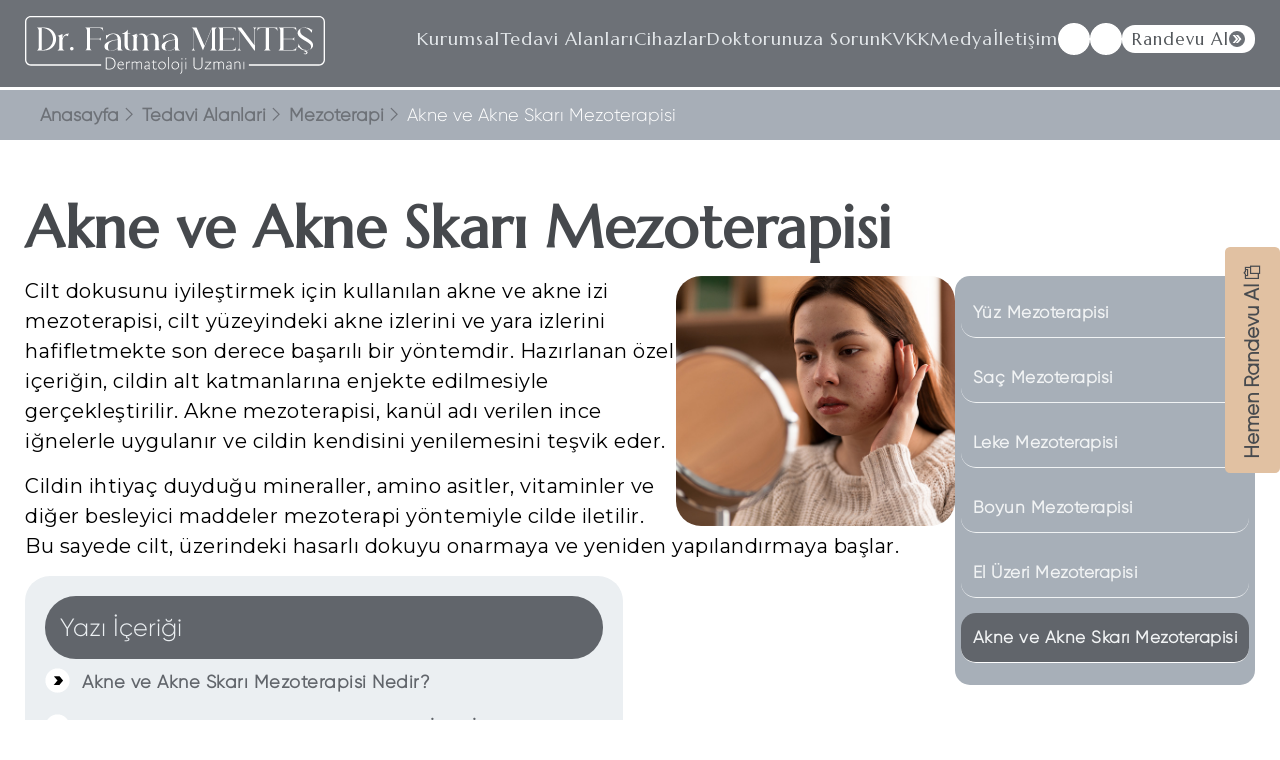

--- FILE ---
content_type: text/html; charset=UTF-8
request_url: https://www.fatmamentes.com/akne-ve-akne-skari-mezoterapisi
body_size: 21437
content:
<!doctype html>
<html lang="tr">
<head>
    <!-- Google Tag Manager -->
    <script>(function (w, d, s, l, i) {
            w[l] = w[l] || [];
            w[l].push({
                'gtm.start':
                    new Date().getTime(), event: 'gtm.js'
            });
            var f = d.getElementsByTagName(s)[0],
                j = d.createElement(s), dl = l != 'dataLayer' ? '&l=' + l : '';
            j.async = true;
            j.src =
                'https://www.googletagmanager.com/gtm.js?id=' + i + dl;
            f.parentNode.insertBefore(j, f);
        })(window, document, 'script', 'dataLayer', 'GTM-WBPGH9K2');</script>
    <!-- End Google Tag Manager -->
    <meta charset="UTF-8">
    <meta name="viewport"
          content="width=device-width, user-scalable=no, initial-scale=1.0, maximum-scale=1.0, minimum-scale=1.0">
    <meta http-equiv="X-UA-Compatible" content="ie=edge">


        <title>Akne ve Akne Skarı Mezoterapisi  | Adana Uzm. Dr. Fatma Menteş</title>
    <meta name="description" content="Akne ve Akne Skar Mezoterapisi nedir? Hangi izler için kullanılır? Kimlere uygulanabilir? Adana Dermatoloji Kliniği Doktor Fatma Menteş, sizler için anlattı.">
    <meta name="robots" content="index,follow">
    <meta property="og:locale" content="tr_TR">
    <meta property="og:type" content="website">
    <meta property="og:title" content="Akne ve Akne Skarı Mezoterapisi  | Adana Uzm. Dr. Fatma Menteş">
    <meta property="og:description" content="Akne ve Akne Skar Mezoterapisi nedir? Hangi izler için kullanılır? Kimlere uygulanabilir? Adana Dermatoloji Kliniği Doktor Fatma Menteş, sizler için anlattı.">
    <meta property="og:url" content="https://www.fatmamentes.com/akne-ve-akne-skari-mezoterapisi">
    <meta property="og:site_name" content="Dermatoloji Uzmanı Dr. Fatma Menteş">
    <meta property="og:image:url" content="https://www.fatmamentes.com/assets/images/site/akne_ve_Akne_Skarı.jpg">
    <meta property="og:image:secure_url" content="https://www.fatmamentes.com/assets/images/site/akne_ve_Akne_Skarı.jpg">
    <meta property="og:image:width" content="320">
    <meta property="og:image:height" content="200">
    <meta name="twitter:card" content="summary_large_image">
    <meta name="twitter:description" content="Akne ve Akne Skar Mezoterapisi nedir? Hangi izler için kullanılır? Kimlere uygulanabilir? Adana Dermatoloji Kliniği Doktor Fatma Menteş, sizler için anlattı.">
    <meta name="twitter:title" content="Akne ve Akne Skarı Mezoterapisi  | Adana Uzm. Dr. Fatma Menteş">
    <meta name="twitter:image" content="https://www.fatmamentes.com/assets/images/site/akne_ve_Akne_Skarı.jpg">
    <link rel="canonical" href="https://www.fatmamentes.com/akne-ve-akne-skari-mezoterapisi"/>
    <link rel="icon" type="image/jpg" href="assets/images/favicon.png">

    <script src="assets/js/jquery.min.js"></script>
    <link rel="stylesheet" href="assets/css/owl.carousel.min.css">
    <link rel="stylesheet" href="assets/css/owl.theme.default.min.css">
    <link rel="stylesheet" href="https://cdnjs.cloudflare.com/ajax/libs/fancybox/3.5.7/jquery.fancybox.css"
          integrity="sha512-nNlU0WK2QfKsuEmdcTwkeh+lhGs6uyOxuUs+n+0oXSYDok5qy0EI0lt01ZynHq6+p/tbgpZ7P+yUb+r71wqdXg=="
          crossorigin="anonymous" referrerpolicy="no-referrer"/>
    <link rel="stylesheet" href="assets/css/jquery.mmenu.all.css">
    <link rel="stylesheet"
          href="https://maxst.icons8.com/vue-static/landings/line-awesome/line-awesome/1.3.0/css/line-awesome.min.css">
    <script src="https://cdnjs.cloudflare.com/ajax/libs/sweetalert/2.1.2/sweetalert.min.js"
            integrity="sha512-AA1Bzp5Q0K1KanKKmvN/4d3IRKVlv9PYgwFPvm32nPO6QS8yH1HO7LbgB1pgiOxPtfeg5zEn2ba64MUcqJx6CA=="
            crossorigin="anonymous" referrerpolicy="no-referrer"></script>

    <!--    OWN CSS-->
    <link rel="stylesheet" href="assets/css/style.css?260129-01-2026-16-23-53">
    <link rel="stylesheet" href="assets/css/table.css">
    <link href="https://unpkg.com/aos@2.3.1/dist/aos.css" rel="stylesheet">
</head>
<body>
<!-- Google Tag Manager (noscript) -->
<noscript>
    <iframe src="https://www.googletagmanager.com/ns.html?id=GTM-WBPGH9K2"
            height="0" width="0" style="display:none;visibility:hidden"></iframe>
</noscript>
<!-- End Google Tag Manager (noscript) --><header>
    <nav class="max-width">
        <a href="/" class="logo">
            <svg id="Layer_1" data-name="Layer 1" xmlns="http://www.w3.org/2000/svg" version="1.1" viewBox="0 0 745.6 143.7">
                <path class="cls-1" fill="#fff" stroke-width="0px" d="M730.9,0H14.7C6.6,0,0,6.6,0,14.7v93.7c0,8.1,6.6,14.7,14.7,14.7h174.5v-3.3H14.7c-6.3,0-11.4-5.1-11.4-11.4V14.7c0-6.3,5.1-11.4,11.4-11.4h716.2c6.3,0,11.4,5.1,11.4,11.4v93.7c0,6.3-5.1,11.4-11.4,11.4h-174.5v3.3h174.5c8.1,0,14.7-6.6,14.7-14.7V14.7c0-8.1-6.6-14.7-14.7-14.7Z"/>
                <g>
                    <path class="cls-1" fill="#fff" stroke-width="0px" d="M77.3,57c0,15.6-12.7,28.3-28.3,28.3h-19.5c.6-.2,1-.5,1.5-.8l.2-.2c1.7-1.3,2.7-3.3,2.7-5.5v-43.7c0-1.4-.5-2.8-1.2-3.9-.4-.6-1-1.2-1.5-1.6h-.2c-.5-.5-.9-.7-1.5-1h19.5c7.8,0,14.9,3.1,20.1,8.3,5.1,5.1,8.2,12.2,8.2,20ZM69.6,57c0-14.5-11.2-26.3-25.4-27.3-.6,0-1.3,0-1.9,0h-.6v54.7h.6c.6,0,1.3,0,1.9,0,6.8-.4,12.9-3.4,17.4-7.9,5-5,8-11.8,8-19.4Z"/>
                    <path class="cls-1" fill="#fff" stroke-width="0px" d="M105.4,49.5c-.4-.3-.9-.6-1.5-.8-.6-.2-1.3-.3-2.1-.3s-1.9.4-3.3,1.2c-1.4.8-2.6,2.3-3.7,4.4-1.1,2.1-1.7,5.2-1.7,9.1v15.7c0,1.4.4,2.7,1.2,3.9s1.9,2.1,3.2,2.6h-16.8c1.4-.6,2.4-1.4,3.3-2.6.8-1.2,1.2-2.5,1.2-3.9v-24.9c0-1.2-.5-2.3-1.3-3.2-.8-.8-1.9-1.3-3.1-1.3l12.3-4.7v11.6c0-.4.3-1.3.7-2.6.4-1.4,1.3-2.8,2.4-4.4,1.2-1.5,2.8-2.9,4.8-4.1,2-1.2,4.6-1.7,7.7-1.7-.2.6-.4,1.2-.6,1.7-.2.6-.4,1-.5,1.5-.2.4-.3.9-.4,1.2-.1.3-.3.6-.3.9s-.1.4-.2.6c0,.2-.1.4-.2.5s0,.3,0,.3,0,.1-.1.1-.2,0-.3-.2c-.2-.2-.4-.4-.8-.8Z"/>
                    <path class="cls-1" fill="#fff" stroke-width="0px" d="M116.6,76.7c2.2,0,4,1.7,4,3.9v.7c0,2.2-1.8,3.9-4,3.9h-.6c-2.2,0-4-1.7-4-3.9v-.7c0-2.2,1.8-3.9,4-3.9h.6Z"/>
                    <path class="cls-1" fill="#fff" stroke-width="0px" d="M194.2,37.6c-1-4.6-5.1-8-9.9-8h-22.7v27h20.8c2.6,0,5-1.5,6-3.9v8.7c-1.1-2.3-3.5-3.9-6-3.9h-20.8v21.2c0,2.8,1.7,5.3,4.4,6.4h-16.4c2.6-1.1,4.3-3.6,4.3-6.4v-43.7c0-2.2-1-4.2-2.7-5.5,0,0,0,0-.1-.1-.2-.1-.4-.3-.7-.4l-.8-.4h43.7l1,8.9Z"/>
                    <path class="cls-1" fill="#fff" stroke-width="0px" d="M230.4,85.3v-5.8c-2.6,3.9-7.5,6.2-15.1,6.2s-17.9,0-17.9-11.4,25.3-15.8,32.1-15.8h.8v-.7c0-8.9-5.6-13.1-11.3-13.1-12,0-17.2,13.1-17.4,13.8v-11.3c.5.5,1.2.8,1.9.8s1.2-.2,1.7-.5c3.9-2.4,7.5-4.1,13.8-4.1,11.4,0,19.4,5,19.4,18.5v16.5c0,3,1.7,5.7,4.5,6.8h-12.6ZM230.4,76.9v-17.3c-3.6,0-24.3,1.3-24.3,15.1s5.1,10.1,11.4,10.1,12.9-4.2,12.9-7.9Z"/>
                    <path class="cls-1" fill="#fff" stroke-width="0px" d="M255.6,44.3v28.5c0,11.3,7,11.5,7,11.5v1c-2.8,0-5.1-.3-7-.9-7.8-2.5-8.2-9.5-8.2-15.8v-24.2h-5.9v-1c2.3-.4,4.2-1.2,5.9-2.1,5.9-3.2,8-8.1,8.2-8.4v10.5h6v1h-6Z"/>
                    <path class="cls-1" fill="#fff" stroke-width="0px" d="M319.5,85.3c2.7-1.1,4.5-3.7,4.5-6.7v-14c0-9.9-1.1-18.5-11.6-18.5s-4.3,1-6.2,2.6c-1.1.8-1.9,1.9-2.6,3-.1.2-.2.4-.2.6s0,.3,0,.4c1,3.3,1.2,6.9,1.2,9.8v16.1c0,1.4.5,2.8,1.2,3.9.8,1.2,1.9,2.1,3.3,2.7h-17c2.7-1.1,4.5-3.7,4.5-6.7v-14c0-9.9-.2-18.5-10.7-18.5s-4.1,1.2-5.3,2.6c-1.9,2.1-2.9,4.8-2.9,7.7v22.2c0,1.5.4,2.8,1.2,4,.8,1.2,1.9,2.1,3.3,2.7h-17c2.7-1.1,4.5-3.7,4.5-6.7v-25.3c0-2.4-2-4.5-4.5-4.5l12.5-4.8v8.1c1.6-4.8,5.5-8.7,12.1-8.7s11.3,3.3,13.1,7.6c3-4.7,8-7.6,14.3-7.6,14.1,0,14.9,11.6,14.9,19.1v16.1c0,1.4.5,2.8,1.3,3.9.8,1.2,1.9,2.1,3.3,2.7h-17Z"/>
                    <path class="cls-1" fill="#fff" stroke-width="0px" d="M372.5,85.3v-5.8c-2.6,3.9-7.5,6.2-15.1,6.2s-17.9,0-17.9-11.4,25.3-15.8,32.1-15.8h.8v-.7c0-8.9-5.6-13.1-11.3-13.1-12,0-17.2,13.1-17.4,13.8v-11.3c.5.5,1.2.8,1.9.8s1.2-.2,1.7-.5c3.9-2.4,7.5-4.1,13.8-4.1,11.4,0,19.4,5,19.4,18.5v16.5c0,3,1.7,5.7,4.5,6.8h-12.6ZM372.5,76.9v-17.3c-3.6,0-24.3,1.3-24.3,15.1s5.1,10.1,11.4,10.1,12.9-4.2,12.9-7.9Z"/>
                    <path class="cls-1" fill="#fff" stroke-width="0px" d="M476.6,28.7c-2.6,1-4.4,3.6-4.4,6.4v43.7c0,2.8,1.7,5.3,4.4,6.4h-16.4c2.6-1,4.3-3.5,4.3-6.4V31.1l-22.2,54h0c0,0-23.4-54.2-23.4-54.2v48.3c0,2.6,1.5,5,3.9,6h-8.7c2.4-1.1,3.9-3.5,3.9-6v-44.6c0-2.6-1.5-4.9-3.9-6h12.3l19.6,45.3,18.6-45.3h12.1Z"/>
                    <path class="cls-1" fill="#fff" stroke-width="0px" d="M523.4,28.7l1,8.9c-1-4.7-5.1-8-9.9-8h-22.6v27h20.8c2.6,0,4.9-1.5,6-3.9v8.7c-1.1-2.3-3.4-3.9-6-3.9h-20.8v26.7h22.6c4.8,0,8.9-3.3,9.9-8l-1,9h-43.7c.3-.1.5-.3.7-.4l1-.6c1.7-1.3,2.7-3.3,2.7-5.5v-43.7c0-1.4-.5-2.8-1.2-3.9-.4-.6-.9-1.2-1.5-1.6-.3-.3-.6-.5-1-.6-.2-.1-.4-.3-.7-.3h43.7Z"/>
                    <path class="cls-1" fill="#fff" stroke-width="0px" d="M575.3,28.7c-2.4,1.1-3.9,3.4-3.9,6v50.6h-1.5l-37.2-50.1v44c0,1.4.4,2.6,1.1,3.6.6,1,1.6,1.9,2.8,2.4h-8.7c2.4-1.1,3.9-3.4,3.9-6v-40.6c0-3.7-1.4-7.3-3.9-10h9.6l32.9,44.4v-38.4c0-1.3-.4-2.5-1.1-3.5-.6-1.1-1.6-1.9-2.8-2.4h8.7Z"/>
                    <path class="cls-1" fill="#fff" stroke-width="0px" d="M627.7,37.6c-1-4.6-5.1-8-9.9-8h-11.6v49.2c0,1.4.4,2.8,1.2,3.9.8,1.2,1.9,2.1,3.1,2.6h-16.4c2.6-1.1,4.4-3.6,4.4-6.4V29.7h-11.6c-4.8,0-8.9,3.3-9.9,8l1-8.9h48.8l1,8.9Z"/>
                    <path class="cls-1" fill="#fff" stroke-width="0px" d="M673.7,28.7l1,8.9c-1-4.7-5.1-8-9.9-8h-22.6v27h20.8c2.6,0,4.9-1.5,6-3.9v8.7c-1.1-2.3-3.4-3.9-6-3.9h-20.8v26.7h22.6c4.8,0,8.9-3.3,9.9-8l-1,9h-43.7c.3-.1.5-.3.7-.4l1-.6c1.7-1.3,2.7-3.3,2.7-5.5v-43.7c0-1.4-.5-2.8-1.2-3.9-.4-.6-.9-1.2-1.5-1.6-.3-.3-.6-.5-1-.6-.2-.1-.4-.3-.7-.3h43.7Z"/>
                    <path class="cls-1" fill="#fff" stroke-width="0px" d="M697.3,85.3c11.6,0,18.8-5.7,18.8-13.5,0-15.2-32-20.3-32-32.8s3.6-9.3,12-9.3,16.8,12.1,16.8,12.1l1-8.6c-.4.4-1.1.7-1.7.7s-1.2-.2-1.6-.6c-2.9-2.5-7.3-4.6-13.1-4.6-13.1,0-20,5.7-20,14.1,0,14.2,33.6,21.7,33.6,32.2s-6.8,9-13.7,9c-12.3,0-17.4-15.2-17.4-15.2l-1.8,9.1c.4-.4.8-.6,1.3-.6s1.1.3,1.6.8c4.2,4.4,8.2,6.7,14.6,7.1l-.8,3.2.7.6c.6-.1,1.1-.2,1.5-.2.8,0,1.4.2,1.7.6.3.4.4.9.4,1.5s-.2,1.4-.7,1.7c-.5.3-1.2.5-2,.5s-1.2,0-1.7-.3c-.5-.2-1-.4-1.5-.7l-.5,1.1c.6.4,1.2.8,1.8,1.2.6.4,1.4.5,2.3.5,1.6,0,2.8-.4,3.8-1.2.9-.8,1.4-1.8,1.4-3.2s-.4-2.1-1.1-2.7c-.7-.6-1.7-.9-3-.9s-.9,0-1.4.1l.4-1.9c.1,0,.2,0,.3,0Z"/>
                </g>
                <g>
                    <path class="cls-1" fill="#fff" stroke-width="0px" d="M210.6,132.5c-2.3,0-8-.3-8-.3h-1.8v-29.3h1.8s4.9-.3,7.4-.3c9,0,15,5.5,15,14.4s-5.9,15.5-14.4,15.5ZM210,104.6c-1.9,0-5.8.1-7,.2v25.4c1.2,0,5.1.3,7.5.3,7.1,0,12-5.3,12-13.1s-5.8-12.9-12.6-12.9Z"/>
                    <path class="cls-1" fill="#fff" stroke-width="0px" d="M238.6,132.6c-4.4,0-8.9-3.1-8.9-9.7s4.6-10.1,8.7-10.1,6.8,2.9,6.8,6.4,0,1.3,0,2.7h-13.2c0,.3,0,.7,0,.9,0,4.1,2.4,7.7,7.2,7.7s4-1.1,5.1-2.4l1.2,1.4c-1.5,1.9-3.7,3-6.7,3ZM243,118.8c0-2.1-1.6-4.1-4.7-4.1s-5.5,1.9-6.2,5.5h10.9v-1.3Z"/>
                    <path class="cls-1" fill="#fff" stroke-width="0px" d="M260.7,115.3c-.5-.2-1.1-.3-1.8-.3-1.8,0-3.4.7-5.2,3.6v13.6h-2v-19h2c0-.1,0,3,0,3,1.9-2.9,3.9-3.4,5.8-3.4s1.1,0,1.6.2l-.4,2.4Z"/>
                    <path class="cls-1" fill="#fff" stroke-width="0px" d="M288.9,132.2v-12.3c0-4.1-2.2-5.2-4.3-5.2s-4,.8-5.4,2.6v15h-2v-12.3c0-4.1-1.8-5.2-4.3-5.2s-4,.9-5.5,2.4v15.1h-2v-19h2c0-.1,0,1.7,0,1.7,1.7-1.5,4-2.2,5.9-2.2s4,.7,5.1,2.7c2.1-2,4.1-2.7,6.3-2.7,3.6,0,6.1,1.8,6.1,7.1v12.3h-2Z"/>
                    <path class="cls-1" fill="#fff" stroke-width="0px" d="M308.1,132.5l-.4-2.1c-2.3,1.6-4.5,2.1-6.1,2.1-3,0-5-1.9-5-4.9s1-3.7,2.5-4.6l8.6-.7v-3.5c0-2.8-1.4-4.1-4-4.1s-3.2.6-5,1.8l-.7-1.8c2.5-1.6,4.5-1.9,6.5-1.9,3,0,5.2,1.5,5.2,5.9s-.1,8.5-.1,9,0,1.2.1,1.8l.6,2.7-2.1.4ZM299.5,124.9c-.5.6-.7,1.8-.7,2.5,0,1.8.9,3.2,3.1,3.2s3.6-.6,5.6-1.9v-4.5s-8,.7-8,.7Z"/>
                    <path class="cls-1" fill="#fff" stroke-width="0px" d="M323.7,132.6c-3.4,0-5.5-1.6-5.5-6.2v-11.3h-3.2v-1.8h3.2v-3.6l2-.3v3.8h6.6v1.8h-6.6v10.9c0,3.5,1.3,4.6,3.6,4.6s2.5-.3,3.7-.8l.6,1.9c-1.4.7-3.4.9-4.4.9Z"/>
                    <path class="cls-1" fill="#fff" stroke-width="0px" d="M340.2,132.6c-4.8,0-9.2-3.8-9.2-9.5s4.4-10.4,9.8-10.4,9.3,3.8,9.3,9.5-4.9,10.3-10,10.3ZM340.6,114.7c-4.1,0-7.4,3-7.4,8s3.2,7.9,7.2,7.9,7.4-3.2,7.4-8-3.4-8-7.3-8Z"/>
                    <path class="cls-1" fill="#fff" stroke-width="0px" d="M356.1,132.2v-30.5l2-.2v30.7h-2Z"/>
                    <path class="cls-1" fill="#fff" stroke-width="0px" d="M373.2,132.6c-4.8,0-9.2-3.8-9.2-9.5s4.4-10.4,9.8-10.4,9.3,3.8,9.3,9.5-4.9,10.3-10,10.3ZM373.6,114.7c-4.1,0-7.4,3-7.4,8s3.2,7.9,7.2,7.9,7.4-3.2,7.4-8-3.4-8-7.3-8Z"/>
                    <path class="cls-1" fill="#fff" stroke-width="0px" d="M386.6,143.7l-1.3-1.3c2.6-2,3.7-4.4,3.7-8.2v-20.9l2-.2v21.2c0,4.3-1.5,7.9-4.4,9.5ZM390,107.8c-.9,0-1.5-.7-1.5-1.6s.6-1.5,1.5-1.5,1.5.7,1.5,1.5-.7,1.6-1.5,1.6Z"/>
                    <path class="cls-1" fill="#fff" stroke-width="0px" d="M399.7,107.8c-.9,0-1.5-.7-1.5-1.6s.6-1.5,1.5-1.5,1.5.7,1.5,1.5-.7,1.6-1.5,1.6ZM398.7,132.2v-18.9l2-.2v19.1h-2Z"/>
                    <path class="cls-1" fill="#fff" stroke-width="0px" d="M430,132.6c-6.4,0-11.1-2.7-11.1-9.6v-20.1h2.2v20.3c0,4.4,3.4,7.3,8.8,7.3s8.9-3.3,8.9-7.3v-20.3h2.1v20.1c0,5.8-4.3,9.6-11,9.6Z"/>
                    <path class="cls-1" fill="#fff" stroke-width="0px" d="M446.8,132.2l-.2-1.8,13.5-15.3h-12l-.2-1.9h14.7l.3,1.7-13.6,15.3h13.3l.3,1.9h-16.1Z"/>
                    <path class="cls-1" fill="#fff" stroke-width="0px" d="M492.3,132.2v-12.3c0-4.1-2.2-5.2-4.3-5.2s-4,.8-5.4,2.6v15h-2v-12.3c0-4.1-1.8-5.2-4.3-5.2s-4,.9-5.5,2.4v15.1h-2v-19h2c0-.1,0,1.7,0,1.7,1.7-1.5,4-2.2,5.9-2.2s4,.7,5.1,2.7c2.1-2,4.1-2.7,6.3-2.7,3.6,0,6.1,1.8,6.1,7.1v12.3h-2Z"/>
                    <path class="cls-1" fill="#fff" stroke-width="0px"  d="M511.6,132.5l-.4-2.1c-2.3,1.6-4.5,2.1-6.1,2.1-3,0-5-1.9-5-4.9s1-3.7,2.5-4.6l8.6-.7v-3.5c0-2.8-1.4-4.1-4-4.1s-3.2.6-5,1.8l-.7-1.8c2.5-1.6,4.5-1.9,6.5-1.9,3,0,5.2,1.5,5.2,5.9s-.1,8.5-.1,9,0,1.2.1,1.8l.6,2.7-2.1.4ZM502.9,124.9c-.5.6-.7,1.8-.7,2.5,0,1.8.9,3.2,3.1,3.2s3.6-.6,5.6-1.9v-4.5s-8,.7-8,.7Z"/>
                    <path class="cls-1" fill="#fff" stroke-width="0px"  d="M533.3,132.2v-12.2c0-4.1-2.2-5.4-4.7-5.4s-4.3.8-6,2.4v15.1h-2v-19h2c0-.1,0,1.7,0,1.7,2-1.6,4.2-2.2,6.1-2.2,4,0,6.6,1.9,6.6,7.3v12.2h-2Z"/>
                    <path class="cls-1" fill="#fff" stroke-width="0px"  d="M542.8,132.2v-18.9l2-.2v19.1h-2Z"/>
                </g>
            </svg>
        </a>
        <nav class="main-manu content-space">
            <ul class="menu">
                <li>
                    <a href="uzm-dr-fatma-mentes-kimdir">Kurumsal</a>
                    <ul class="alt-menu">
                        <li><a href="uzm-dr-fatma-mentes-kimdir">Fatma Menteş Kimdir?</a></li>
                        <li><a href="insan-kaynaklari">İnsan Kaynakları</a></li>
                        <li><a href="saglik-turizmi">Sağlık Turizmi</a></li>
                        <li><a href="uye-oldugu-kuruluslar">Üye Olunan Dernekler</a></li>
                        <li><a href="sertifikalar">Sertifikalar</a></li>
                        <li><a href="sikca-sorulan-sorular">Sıkça Sorulan Sorular</a></li>
                    </ul>
                </li>
                <li>
                    <a href="tedavi-alanlari">Tedavi Alanları</a>
                    <ul class="alt-menu">
                        <li>
                            <a href="botoks-uygulamalari">Botoks Uygulamaları</a>

                        </li>
                        <li>
                            <a href="dolgu-uygulamalari">Dolgu Uygulamaları</a>
                        </li>
                        <li>
                            <a href="lazer-uygulamalari">Lazer Uygulamaları</a>
                        </li>
                        <li>
                            <a href="genclik-asisi-serum-uygulamalari">Gençlik Aşısı / Serum Uygulamaları</a>

                        </li>
                        <li>
                            <a href="prp-tedavisi-uygulamalari">PRP Tedavisi Uygulamaları</a>

                        </li>
                        <li>
                            <a href="mezoterapi-uygulamalari">Mezoterapi Uygulamaları</a>

                        </li>
                        <li>
                            <a href="kimyasal-peeling-uygulamalari">Kimyasal Peeling Uygulamaları</a>

                        </li>
                        <li>
                            <a href="cilt-hastaliklari">Cilt Hastalıkları</a>
                        </li>

                    </ul>
                </li>
                <li><a href="cihazlar">Cihazlar</a></li>
                <li><a href="doktora-sorun">Doktorunuza Sorun</a></li>
                <li>
                    <a href="#">KVKK</a>
                    <ul class="alt-menu">

                        <li><a href="whatsapp-aydinlatma-metni">Whatsapp Aydınlatma Metni</a></li>
                        <li><a href="kisisel-verilerin-islenmesi-hakkinda-acik-riza-formu">Kişisel Verilerin İşlenmesi Hakkında Açık Rıza Formu</a></li>

                        <li><a href="kisisel-verilerin-korunmasi-kanunu-uyarinca-basvuru-formu">Kişisel Verilerin Korunması Kanunu Uyarınca Başvuru Formu</a></li>
                        <li><a href="kisisel-verilerin-korunmasi-ve-islenmesi-politikasi">Kişisel Verilerin Korunması ve İşlenmesi Politikası</a></li>

                        <li><a href="kisisel-verilerin-korunmasina-iliskin-genel-aydinlatma-metni">Kişisel Verilerin Korunmasına İlişkin Genel Aydınlatma Metni</a></li>
                        <li><a href="kisisel-verilerin-korunmasina-iliskin-cagri-merkezi-aydinlatma-metni">Santral Aydınlatma Metni</a></li>
                        <li><a href="veri-saklama-ve-imha-politikasi">Veri Saklama ve İmha Politikası</a></li>
                        <li><a href="ozel-nitelikli-kisisel-verilerin-korunmasi-ve-islenmesi-politikasi">Özel Nitelikli Kişisel Verilerin Korunması ve İşlenmesi Politikası</a></li>
                    </ul>
                </li>
                <li>
                    <a href="blog">Medya</a>
                    <ul class="alt-menu">
                        <li><a href="blog">Blog</a></li>
                        <li><a href="videolar">Videolar</a></li>
                        <li><a href="muayenehanemiz">Muayenehanemiz</a></li>
                    </ul>
                </li>
                <li>
                    <a href="iletisim-bilgileri">İletişim</a>
                    <ul class="alt-menu">
                        <li><a href="iletisim-bilgileri">İletişim Bilgileri</a></li>
                        <li><a href="randevu-al">Randevu Al</a></li>
                    </ul>
                </li>
                <li class="header-iletisim">
                    <a href="https://www.instagram.com/uzmdrfatmamentes" class="iletisim-instagram">
                        <svg version="1.1" id="Layer_1" xmlns="http://www.w3.org/2000/svg" x="0px" y="0px"
                             viewBox="0 0 14.3 14.3" style="enable-background:new 0 0 14.3 14.3;" xml:space="preserve">
<g>
    <path class="st1322" fill="#FFFFFF" d="M14.2,3.6c-0.1-0.9-0.5-1.8-1.2-2.4c-0.7-0.7-1.6-1-2.6-1.1C8.7,0,4.7-0.1,3.3,0.2C1.7,0.4,0.7,1.4,0.2,2.9
		C-0.1,4.2,0,9.8,0.2,11c0.3,1.6,1.2,2.7,2.9,3.1c1.1,0.3,6.7,0.3,7.9,0.1c1.6-0.3,2.7-1.2,3.1-2.9C14.4,10,14.3,4.7,14.2,3.6z
		 M12.9,10.7c-0.2,1.2-1,2-2.3,2.2c-1.2,0.1-6.3,0.2-7.4-0.1c-1-0.3-1.6-1-1.8-2c-0.2-1-0.2-5.9,0-7.2c0.2-1.2,1-2,2.3-2.2
		c1.3-0.1,5.8-0.2,7,0c1.2,0.2,2,1,2.2,2.3C13,4.9,13.1,9.5,12.9,10.7z M7.2,3.5c-2,0-3.7,1.6-3.7,3.7c0,2,1.6,3.7,3.7,3.7
		c2,0,3.7-1.6,3.7-3.7C10.8,5.1,9.2,3.5,7.2,3.5z M7.1,9.5c-1.3,0-2.4-1.1-2.4-2.4c0-1.3,1.1-2.4,2.4-2.4c1.3,0,2.4,1.1,2.4,2.4
		C9.5,8.5,8.4,9.5,7.1,9.5z M11.8,3.3c0,0.5-0.4,0.9-0.9,0.9c-0.5,0-0.9-0.4-0.9-0.9c0-0.5,0.4-0.9,0.9-0.9
		C11.4,2.5,11.8,2.9,11.8,3.3z"/>
    <path class="st1322" fill="#FFFFFF" d="M14.2,3.6c-0.1-0.9-0.5-1.8-1.2-2.4c-0.7-0.7-1.6-1-2.6-1.1C8.7,0,4.7-0.1,3.3,0.2C1.7,0.4,0.7,1.4,0.2,2.9
		C-0.1,4.2,0,9.8,0.2,11c0.3,1.6,1.2,2.7,2.9,3.1c1.1,0.3,6.7,0.3,7.9,0.1c1.6-0.3,2.7-1.2,3.1-2.9C14.4,10,14.3,4.7,14.2,3.6z
		 M12.9,10.7c-0.2,1.2-1,2-2.3,2.2c-1.2,0.1-6.3,0.2-7.4-0.1c-1-0.3-1.6-1-1.8-2c-0.2-1-0.2-5.9,0-7.2c0.2-1.2,1-2,2.3-2.2
		c1.3-0.1,5.8-0.2,7,0c1.2,0.2,2,1,2.2,2.3C13,4.9,13.1,9.5,12.9,10.7z M7.2,3.5c-2,0-3.7,1.6-3.7,3.7c0,2,1.6,3.7,3.7,3.7
		c2,0,3.7-1.6,3.7-3.7C10.8,5.1,9.2,3.5,7.2,3.5z M7.1,9.5c-1.3,0-2.4-1.1-2.4-2.4c0-1.3,1.1-2.4,2.4-2.4c1.3,0,2.4,1.1,2.4,2.4
		C9.5,8.5,8.4,9.5,7.1,9.5z M11.8,3.3c0,0.5-0.4,0.9-0.9,0.9c-0.5,0-0.9-0.4-0.9-0.9c0-0.5,0.4-0.9,0.9-0.9
		C11.4,2.5,11.8,2.9,11.8,3.3z"/>
</g>
</svg>
                    </a>
                    <a href="https://wa.me/905393744011" class="iletisim-whatsapp">
                        <svg version="1.1" id="Layer_1" xmlns="http://www.w3.org/2000/svg" x="0px" y="0px" viewBox="0 0 14.9 15" style="enable-background:new 0 0 14.9 15;" xml:space="preserve">
<g>
    <path class="st1331" fill-rule="evenodd" clip-rule="evenodd" fill="#FFFFFF" d="M0,15c0.1-0.3,0.2-0.6,0.2-0.9c0.2-0.9,0.5-1.8,0.7-2.7c0-0.1,0-0.3,0-0.4C-1.4,6.6,1,1.3,5.8,0.2
		c4.3-1,8.3,1.9,9,5.8c0.7,4.1-1.9,8-6,8.7c-1.6,0.3-3.2,0-4.6-0.7C4,14,3.8,14,3.7,14C1.7,14.5,0.4,14.9,0,15z M1.7,13.2
		c0.7-0.2,1.4-0.4,2.1-0.6c0.2-0.1,0.3,0,0.5,0.1c1.3,0.7,2.6,1,4.1,0.8c3.4-0.5,5.7-3.7,5.2-7C13.1,3,9.8,0.7,6.4,1.3
		C2.2,2.1,0,6.7,2,10.4c0.2,0.4,0.3,0.7,0.1,1.2C2,12.1,1.9,12.7,1.7,13.2z"/>
    <path class="st1331" fill-rule="evenodd" clip-rule="evenodd" fill="#FFFFFF" d="M9.4,11C7.9,10.9,5.6,9.8,4.1,7c-0.6-1-0.5-2.1,0.3-2.9C4.7,3.9,5,4,5.4,4c0.1,0,0.2,0.1,0.2,0.2
		c0.2,0.5,0.4,1,0.6,1.4C6.3,6,6.1,6.2,5.7,6.7C5.6,6.8,5.6,6.9,5.7,7.1c0.6,1,1.5,1.8,2.6,2.2c0.2,0.1,0.3,0,0.4-0.1
		c0.6-0.7,0.7-0.9,1-0.8c1.5,0.7,1.6,0.7,1.6,0.9C11.3,10.6,10.1,11,9.4,11z"/>
</g>
</svg>
                    </a>
                    <a class="randevu-al item-link" href="randevu-al" data-link="randevu-al">Randevu Al
                        <svg data-link="randevu-al" class="cift-ikon item-link" version="1.1" id="Layer_1"
                             xmlns="http://www.w3.org/2000/svg"
                             xmlns:xlink="http://www.w3.org/1999/xlink" viewBox="0 0 13.1 13.1">
                            <g>
                                <g>
                                    <path d="M5.6,3.3h1.9l2.7,3.3L7.4,9.8H5.6l2.7-3.2L5.6,3.3z"/>
                                </g>
                                <g>
                                    <path d="M3,3.3h1.9l2.7,3.3L4.8,9.8H3l2.7-3.2L3,3.3z"/>
                                </g>
                            </g>
                        </svg>
                    </a>
                </li>
                <li class="mobil-sosyal-medya">
                    <a target="_blank" href="https://www.instagram.com/uzmdrfatmamentes">
                        <svg version="1.1" id="Layer_1" xmlns="http://www.w3.org/2000/svg"
                             xmlns:xlink="http://www.w3.org/1999/xlink" x="0px" y="0px"
                             viewBox="0 0 58 58" xml:space="preserve">
<g>
    <circle fill="#B8B8B8" cx="29" cy="29" r="29"/>
    <path fill="#FFFFFF" d="M44.5,21.4c-0.2-2-1-3.8-2.5-5.2c-1.6-1.5-3.5-2.2-5.6-2.3c-3.6-0.2-12.2-0.3-15.2,0.2
		c-3.4,0.6-5.7,2.6-6.7,6c-0.7,2.6-0.6,14.7-0.2,17.3c0.6,3.5,2.7,5.8,6.2,6.7c2.4,0.6,14.3,0.5,17,0.1c3.5-0.6,5.8-2.7,6.7-6.1
		C44.9,35.3,44.7,23.8,44.5,21.4z M41.6,36.8c-0.4,2.7-2.2,4.3-4.9,4.6c-2.5,0.3-13.6,0.4-15.9-0.2c-2.2-0.6-3.5-2.1-3.8-4.3
		c-0.3-2.1-0.4-12.7,0-15.5c0.4-2.7,2.2-4.3,4.9-4.6c2.7-0.3,12.5-0.3,15.1,0.1c2.7,0.4,4.3,2.2,4.6,4.9C42,24.2,42,34.1,41.6,36.8z
		 M29.3,21.2c-4.4,0-7.9,3.5-7.9,7.9c0,4.4,3.5,7.9,7.9,7.9c4.4,0,7.9-3.5,7.9-7.9C37.2,24.7,33.7,21.2,29.3,21.2z M29.3,34.2
		c-2.8,0-5.1-2.3-5.1-5.1c0-2.8,2.3-5.1,5.1-5.1c2.8,0,5.1,2.3,5.1,5.1C34.4,31.9,32.1,34.2,29.3,34.2z M39.4,20.9
		c0,1-0.8,1.8-1.9,1.8c-1,0-1.8-0.8-1.8-1.9c0-1,0.8-1.8,1.9-1.8C38.5,19.1,39.4,19.9,39.4,20.9z"/>
    <path fill="#FFFFFF" d="M44.5,21.4c-0.2-2-1-3.8-2.5-5.2c-1.6-1.5-3.5-2.2-5.6-2.3c-3.6-0.2-12.2-0.3-15.2,0.2
		c-3.4,0.6-5.7,2.6-6.7,6c-0.7,2.6-0.6,14.7-0.2,17.3c0.6,3.5,2.7,5.8,6.2,6.7c2.4,0.6,14.3,0.5,17,0.1c3.5-0.6,5.8-2.7,6.7-6.1
		C44.9,35.3,44.7,23.8,44.5,21.4z M41.6,36.8c-0.4,2.7-2.2,4.3-4.9,4.6c-2.5,0.3-13.6,0.4-15.9-0.2c-2.2-0.6-3.5-2.1-3.8-4.3
		c-0.3-2.1-0.4-12.7,0-15.5c0.4-2.7,2.2-4.3,4.9-4.6c2.7-0.3,12.5-0.3,15.1,0.1c2.7,0.4,4.3,2.2,4.6,4.9C42,24.2,42,34.1,41.6,36.8z
		 M29.3,21.2c-4.4,0-7.9,3.5-7.9,7.9c0,4.4,3.5,7.9,7.9,7.9c4.4,0,7.9-3.5,7.9-7.9C37.2,24.7,33.7,21.2,29.3,21.2z M29.3,34.2
		c-2.8,0-5.1-2.3-5.1-5.1c0-2.8,2.3-5.1,5.1-5.1c2.8,0,5.1,2.3,5.1,5.1C34.4,31.9,32.1,34.2,29.3,34.2z M39.4,20.9
		c0,1-0.8,1.8-1.9,1.8c-1,0-1.8-0.8-1.8-1.9c0-1,0.8-1.8,1.9-1.8C38.5,19.1,39.4,19.9,39.4,20.9z"/>
</g>
</svg>


                    </a>
                    <a target="_blank" href="https://www.facebook.com/uzmdrfatmamentes">
                        <svg version="1.1" id="Layer_1" xmlns="http://www.w3.org/2000/svg"
                             xmlns:xlink="http://www.w3.org/1999/xlink" x="0px"
                             y="0px"
                             viewBox="0 0 58 58" style="enable-background:new 0 0 58 58;" xml:space="preserve">
<g>
    <circle fill="#B8B8B8" cx="29" cy="29" r="29"/>
    <path fill-rule="evenodd" clip-rule="evenodd" fill="#FFFFFF" d="M32.8,18.2c1.1,0,2.1,0,3.2,0c0.1,0,0.3,0,0.4,0v-5.5c-0.6-0.1-1.2-0.1-1.7-0.2c-1.1,0-2.2-0.1-3.3-0.1
		c-1.7,0-3.2,0.4-4.6,1.4c-1.6,1.1-2.4,2.7-2.8,4.6c-0.1,0.8-0.2,1.6-0.2,2.4c0,1.2,0,2.5,0,3.7V25h-5.3v6.1h5.2v15.4h6.4V31.2h5.2
		c0.3-2,0.5-4.1,0.8-6.2c-0.4,0-0.8,0-1.2,0c-1.5,0-4.9,0-4.9,0s0-3,0.1-4.4C30.2,18.9,31.3,18.3,32.8,18.2z"/>
</g>
</svg>
                    </a>
                    <a target="_blank" href="https://www.tiktok.com/@uzmdrfatmamentes">
                        <svg xmlns="http://www.w3.org/2000/svg" xmlns:xlink="http://www.w3.org/1999/xlink" version="1.1" viewBox="0 0 58 58">
                            <defs>
                                <linearGradient id="linear-gradient" x1="2473.1" y1="-2089.3" x2="596.3" y2="-4944.1"
                                                gradientTransform="translate(-1097.9 1311.8)" gradientUnits="userSpaceOnUse">
                                    <stop offset="0" stop-color="#a6aeb5"/>
                                    <stop offset=".3" stop-color="#caced2"/>
                                    <stop offset=".6" stop-color="#e6e9eb"/>
                                    <stop offset=".8" stop-color="#f8f9f9"/>
                                    <stop offset="1" stop-color="#fff"/>
                                </linearGradient>
                                <clipPath id="clippath">
                                    <rect class="cls-2" stroke-width="0px" fill="url(#linear-gradient)" x="-1448.7" y="-3204.2" width="3746.2" height="1960.8"
                                          transform="translate(-1799.5 -2648.2) rotate(90)"/>
                                </clipPath>
                                <linearGradient id="linear-gradient-2" x1="1073.6" y1="-4763.4" x2="1977.5" y2="-3372.8"
                                                gradientTransform="translate(-3111.2 -3746.1) rotate(90)" gradientUnits="userSpaceOnUse">
                                    <stop offset="0" stop-color="#fff"/>
                                    <stop offset=".1" stop-color="#d3d3d3"/>
                                    <stop offset=".5" stop-color="#797979"/>
                                    <stop offset=".7" stop-color="#383838"/>
                                    <stop offset=".9" stop-color="#0f0f0f"/>
                                    <stop offset="1" stop-color="#000"/>
                                </linearGradient>
                            </defs>
                            <g class="cls-9" isolation="isolate">
                                <g id="Layer_1" data-name="Layer 1">
                                    <g class="cls-4" opacity=".1">
                                        <g>
                                            <rect class="cls-1" fill="url(#linear-gradient)" x="-1448.7" y="-3204.2" width="3746.2"
                                                  height="1960.8" transform="translate(-1799.5 -2648.2) rotate(90)"/>
                                            <g class="cls-3" clip-path="url(#clippath)">
                                                <g class="cls-8"  mix-blend-mode = "screen">
                                                    <path class="cls-6" stroke-width="0px" fill="url(#linear-gradient-2)"
                                                          d="M1564.6,450.6c0,4,1.6,7.7,4.2,10.3l-22.4,38.8h9.2l20.1-34.9c1.2.3,2.4.5,3.6.5,6.8,0,12.4-4.6,14.2-10.8h3.8v-8h-3.8c-1.8-6.2-7.4-10.8-14.2-10.8s-2.5.2-3.6.5l-149.8-259.5c1.7-1.8,3-4,3.7-6.4h167.8v-8h-167.8c-.7-2.5-1.9-4.7-3.7-6.4l149.8-259.5c1.2.3,2.4.5,3.6.5,6.8,0,12.4-4.6,14.2-10.8h3.8v-8h-3.8c-1.8-6.2-7.4-10.8-14.2-10.8s-2.5.2-3.6.5l-149.8-259.5c1.7-1.8,3-4,3.7-6.4h167.8v-8h-167.8c-.7-2.5-1.9-4.7-3.7-6.4l71.3-123.6,78.5-135.9c1.2.3,2.4.5,3.6.5,6.8,0,12.4-4.6,14.2-10.8h3.8v-8h-3.8c-1.8-6.2-7.4-10.8-14.2-10.8s-2.5.2-3.6.5l-149.8-259.5c1.8-1.8,3-4,3.7-6.4h167.8v-8h-167.8c-.7-2.5-1.9-4.7-3.7-6.4l71.4-123.7,78.4-135.8c1.2.3,2.4.5,3.6.5,6.8,0,12.4-4.6,14.2-10.8h3.8v-8h-3.8c-1.8-6.2-7.4-10.8-14.2-10.8s-2.5.2-3.6.5l-149.8-259.5c1.8-1.8,3-4,3.7-6.4h167.8v-8h-167.8c-.7-2.5-1.9-4.7-3.7-6.4l71.4-123.7,78.4-135.8c1.2.3,2.4.5,3.6.5,6.8,0,12.4-4.6,14.2-10.8h3.8v-8h-3.8c-1.8-6.2-7.4-10.8-14.2-10.8s-2.5.2-3.6.5l-149.8-259.5c1.7-1.8,3-4,3.7-6.4h167.8v-8h-167.8c-.7-2.5-1.9-4.7-3.7-6.4l71.4-123.6,78.5-135.9c1.2.3,2.4.5,3.6.5,6.8,0,12.4-4.6,14.2-10.8h3.8v-8h-3.8c-1.8-6.2-7.4-10.8-14.2-10.8s-2.5.2-3.6.5l-149.8-259.5c1.7-1.8,3-4,3.7-6.4h167.8v-8h-167.8c-.7-2.5-1.9-4.7-3.7-6.4l71.3-123.6,78.5-135.9c1.2.3,2.4.5,3.6.5,6.8,0,12.4-4.6,14.2-10.8h3.8v-8h-3.8c-1.8-6.2-7.4-10.8-14.2-10.8s-2.5.2-3.6.5l-149.8-259.5c1.8-1.8,3-4,3.7-6.4h167.8v-8h-167.8c-.7-2.5-1.9-4.7-3.7-6.4l79-136.8,70.8-122.7c1.2.3,2.4.5,3.6.5,6.8,0,12.4-4.6,14.2-10.8h3.8v-8h-3.8c-1.8-6.2-7.4-10.8-14.2-10.8s-2.5.2-3.6.5l-149.8-259.5c1.8-1.8,3-4,3.7-6.4h167.8v-8h-167.8c-.7-2.5-1.9-4.7-3.7-6.4l59.2-102.5,90.6-157c1.2.3,2.4.5,3.6.5,6.8,0,12.4-4.6,14.2-10.8h3.8v-8h-3.8c-1.8-6.2-7.4-10.8-14.2-10.8s-2.5.2-3.6.5l-122.3-211.8h-9.2l124.6,215.8c-2.6,2.7-4.2,6.3-4.2,10.3s1.6,7.7,4.2,10.3l-90.6,156.9-59.2,102.6c-1.1-.3-2.3-.5-3.5-.5s0,0,0,0,0,0,0,0c-1.2,0-2.4.2-3.5.5l-149.9-259.6c2.6-2.7,4.2-6.3,4.2-10.3s-1.6-7.7-4.2-10.3l92-159.4,32.5-56.4h-9.2l-47.2,81.8-75.1,130c-1.2-.3-2.4-.5-3.6-.5-6.8,0-12.4,4.6-14.2,10.8h-299.8c-.7-2.5-1.9-4.7-3.7-6.4l81.4-141,43.1-74.6h-9.2l-59.5,103.1-62.8,108.7c-1.1-.3-2.3-.5-3.5-.5s0,0,0,0,0,0,0,0c-1.2,0-2.4.2-3.5.5l-122.3-211.8h-9.2l124.5,215.7c-1.7,1.8-3,4-3.7,6.4h-299.8c-1.8-6.2-7.4-10.8-14.2-10.8s-2.5.2-3.6.5l-122.3-211.8h-9.2l124.6,215.8c-2.6,2.7-4.2,6.3-4.2,10.3s1.6,7.7,4.2,10.3l-67.8,117.5-82,142.1c-1.1-.3-2.3-.5-3.5-.5s0,0,0,0,0,0,0,0c-1.2,0-2.4.2-3.5.5l-149.9-259.6c2.6-2.7,4.2-6.3,4.2-10.3s-1.6-7.7-4.2-10.3l92-159.4,32.5-56.4h-9.2l-31.9,55.3-90.4,156.5c-1.2-.3-2.4-.5-3.6-.5-6.8,0-12.4,4.6-14.2,10.8H-47.4c-.7-2.5-1.9-4.7-3.7-6.4l81.4-141,43.1-74.6h-9.2l-59.5,103.1-62.8,108.7c-1.1-.3-2.3-.5-3.5-.5s0,0,0,0,0,0,0,0c-1.2,0-2.4.2-3.5.5l-122.3-211.8h-9.2l124.5,215.7c-1.7,1.8-3,4-3.7,6.4h-299.8c-1.8-6.2-7.4-10.8-14.2-10.8s-2.5.2-3.6.5l-122.3-211.8h-9.2l124.6,215.8c-2.6,2.7-4.2,6.3-4.2,10.3s1.6,7.7,4.2,10.3l-149.9,259.6c-1.1-.3-2.3-.5-3.5-.5s0,0,0,0,0,0,0,0c-1.2,0-2.4.2-3.5.5l-149.9-259.6c2.6-2.7,4.2-6.3,4.2-10.3s-1.6-7.7-4.2-10.3l124.6-215.8h-9.2l-122.3,211.8c-1.2-.3-2.4-.5-3.6-.5-8.2,0-14.8,6.6-14.8,14.8s6.6,14.8,14.8,14.8,2.5-.2,3.6-.5l149.8,259.5c-2.7,2.7-4.3,6.4-4.3,10.4,0,8.2,6.6,14.8,14.8,14.8s0,0,0,0,0,0,0,0c1.2,0,2.4-.2,3.5-.5l149.9,259.6c-2.6,2.7-4.2,6.3-4.2,10.3,0,8.2,6.6,14.8,14.8,14.8s12.4-4.6,14.2-10.8H-75.9c.7,2.5,1.9,4.7,3.7,6.4l-149.8,259.5c-1.2-.3-2.4-.5-3.6-.5-8.2,0-14.8,6.6-14.8,14.8s6.6,14.8,14.8,14.8,2.5-.2,3.6-.5l149.8,259.5c-1.7,1.8-3,4-3.7,6.4h-299.8c-1.8-6.2-7.4-10.8-14.2-10.8s-14.8,6.6-14.8,14.8,1.6,7.7,4.2,10.3l-158.1,273.9,158.1,273.9c-2.6,2.7-4.2,6.3-4.2,10.3s1.6,7.7,4.2,10.3l-158.1,273.9,158.1,273.9c-2.6,2.7-4.2,6.3-4.2,10.3,0,8.2,6.6,14.8,14.8,14.8s12.4-4.6,14.2-10.8H-75.9c1.8,6.2,7.4,10.8,14.2,10.8s0,0,0,0,0,0,0,0c1.2,0,2.4-.2,3.5-.5l149.9,259.6c-2.6,2.7-4.2,6.3-4.2,10.3,0,8.2,6.6,14.8,14.8,14.8s12.4-4.6,14.2-10.8h299.8c1.8,6.2,7.4,10.8,14.2,10.8s0,0,0,0,0,0,0,0c1.2,0,2.4-.2,3.5-.5l149.9,259.6c-2.6,2.7-4.2,6.3-4.2,10.3,0,8.2,6.6,14.8,14.8,14.8s12.4-4.6,14.2-10.8h299.8c.7,2.4,1.9,4.7,3.7,6.4l-149.8,259.5c-1.2-.3-2.4-.5-3.6-.5-8.2,0-14.8,6.6-14.8,14.8s6.6,14.8,14.8,14.8,2.5-.2,3.6-.5l149.8,259.5c-2.7,2.7-4.3,6.4-4.3,10.4,0,8.2,6.6,14.8,14.8,14.8s0,0,0,0,0,0,0,0c1.2,0,2.4-.2,3.5-.5l149.9,259.6c-2.6,2.7-4.2,6.3-4.2,10.3,0,8.2,6.6,14.8,14.8,14.8s12.4-4.6,14.2-10.8h299.8c.7,2.5,1.9,4.7,3.7,6.4l-149.8,259.5c-1.2-.3-2.4-.5-3.6-.5-8.2,0-14.8,6.6-14.8,14.8s6.6,14.8,14.8,14.8,2.5-.2,3.6-.5l149.8,259.5c-2.7,2.7-4.3,6.4-4.3,10.4s1.6,7.8,4.3,10.4l-149.8,259.5c-1.2-.3-2.4-.5-3.6-.5-8.2,0-14.8,6.6-14.8,14.8s6.6,14.8,14.8,14.8,2.5-.2,3.6-.5l20.1,34.9h9.2l-22.4-38.8c2.6-2.7,4.2-6.3,4.2-10.3s-1.6-7.7-4.2-10.3l149.9-259.6c1.1.3,2.3.5,3.5.5s0,0,0,0,0,0,0,0c1.2,0,2.4-.2,3.5-.5l149.9,259.6c-2.6,2.7-4.2,6.3-4.2,10.3ZM1266.1-117.8c0-4-1.6-7.7-4.2-10.3l149.9-259.6c1.1.3,2.3.5,3.5.5s0,0,0,0,0,0,0,0c1.2,0,2.4-.2,3.5-.5l149.9,259.6c-2.6,2.7-4.2,6.3-4.2,10.3s1.6,7.7,4.2,10.3l-149.9,259.6c-1.1-.3-2.3-.5-3.5-.5s0,0,0,0,0,0,0,0c-1.2,0-2.4.2-3.5.5l-149.9-259.6c2.6-2.7,4.2-6.3,4.2-10.3ZM1087-416.9c-1.3,0-2.5.2-3.6.5l-149.8-259.5c1.7-1.8,3-4,3.7-6.4h299.8c1.8,6.2,7.4,10.8,14.2,10.8s2.5-.2,3.6-.5l149.8,259.5c-1.8,1.8-3,4-3.7,6.4h-299.8c-1.8-6.2-7.4-10.8-14.2-10.8ZM773.8-970.6c0-4-1.6-7.7-4.2-10.3l149.9-259.6c1.1.3,2.3.5,3.5.5s0,0,0,0,0,0,0,0c1.2,0,2.4-.2,3.5-.5l149.9,259.6c-2.6,2.7-4.2,6.3-4.2,10.3s1.6,7.7,4.2,10.3l-149.9,259.6c-1.1-.3-2.3-.5-3.5-.5s0,0,0,0,0,0,0,0c-1.2,0-2.4.2-3.5.5l-149.9-259.6c2.6-2.7,4.2-6.3,4.2-10.3ZM594.7-1269.6c-1.3,0-2.5.2-3.6.5l-149.8-259.5c1.7-1.8,3-4,3.7-6.4h299.8c1.8,6.2,7.4,10.8,14.2,10.8s2.5-.2,3.6-.5l149.8,259.5c-1.7,1.8-3,4-3.7,6.4h-299.8c-1.8-6.2-7.4-10.8-14.2-10.8ZM102.4-1553.9c-1.3,0-2.5.2-3.6.5l-149.8-259.5c1.7-1.8,3-4,3.7-6.4H252.5c1.8,6.2,7.4,10.8,14.2,10.8s2.5-.2,3.6-.5l149.8,259.5c-1.7,1.8-3,4-3.7,6.4H116.6c-1.8-6.2-7.4-10.8-14.2-10.8ZM-215.1-2097.2c2.6-2.7,4.2-6.3,4.2-10.3s-1.6-7.7-4.2-10.3l149.9-259.6c1.1.3,2.3.5,3.5.5s0,0,0,0,0,0,0,0c1.2,0,2.4-.2,3.5-.5l149.9,259.6c-2.6,2.7-4.2,6.3-4.2,10.3s1.6,7.7,4.2,10.3l-73,126.5-76.8,133.1c-1.1-.3-2.3-.5-3.5-.5s0,0,0,0,0,0,0,0c-1.2,0-2.4.2-3.5.5l-149.9-259.6ZM-215.1-2665.7c2.6-2.7,4.2-6.3,4.2-10.3s-1.6-7.7-4.2-10.3l149.9-259.6c1.1.3,2.3.5,3.5.5s0,0,0,0,0,0,0,0c1.2,0,2.4-.2,3.5-.5l149.9,259.6c-2.6,2.7-4.2,6.3-4.2,10.3s1.6,7.7,4.2,10.3l-74.9,129.8-74.9,129.8c-1.1-.3-2.3-.5-3.5-.5s0,0,0,0,0,0,0,0c-1.2,0-2.4.2-3.5.5l-149.9-259.6ZM-210.8-3244.5c0-4-1.6-7.7-4.2-10.3l149.9-259.6c1.1.3,2.3.5,3.5.5s0,0,0,0,0,0,0,0c1.2,0,2.4-.2,3.5-.5l149.9,259.6c-2.6,2.7-4.2,6.3-4.2,10.3s1.6,7.7,4.2,10.3l-149.9,259.6c-1.1-.3-2.3-.5-3.5-.5s0,0,0,0,0,0,0,0c-1.2,0-2.4.2-3.5.5l-149.9-259.6c2.6-2.7,4.2-6.3,4.2-10.3ZM-389.9-3543.5c-1.3,0-2.5.2-3.6.5l-149.8-259.5c1.7-1.8,3-4,3.7-6.4H-239.8c1.8,6.2,7.4,10.8,14.2,10.8s2.5-.2,3.6-.5l149.8,259.5c-1.8,1.8-3,4-3.7,6.4h-299.8c-1.8-6.2-7.4-10.8-14.2-10.8ZM-375.7-4093.2H-75.9c.7,2.5,1.9,4.7,3.7,6.4l-55.3,95.7-94.6,163.8c-1.2-.3-2.4-.5-3.6-.5-6.8,0-12.4,4.6-14.2,10.8h-299.8c-.7-2.5-1.9-4.7-3.7-6.4l149.8-259.5c1.2.3,2.4.5,3.6.5,6.8,0,12.4-4.6,14.2-10.8ZM591.1-4082.9c1.2.3,2.4.5,3.6.5,6.8,0,12.4-4.6,14.2-10.8h299.8c.7,2.5,1.9,4.7,3.7,6.4l-52.1,90.2-97.7,169.3c-1.2-.3-2.4-.5-3.6-.5-6.8,0-12.4,4.6-14.2,10.8h-299.8c-.7-2.5-1.9-4.7-3.7-6.4l46.3-80.2,103.5-179.3ZM1418.9-416.4c-1.1-.3-2.3-.5-3.5-.5s0,0,0,0,0,0,0,0c-1.2,0-2.4.2-3.5.5l-149.9-259.6c2.6-2.7,4.2-6.3,4.2-10.3s-1.6-7.7-4.2-10.3l91-157.7,58.8-101.9c1.1.3,2.3.5,3.5.5s0,0,0,0,0,0,0,0c1.2,0,2.4-.2,3.5-.5l149.9,259.6c-2.6,2.7-4.2,6.3-4.2,10.3s1.6,7.7,4.2,10.3l-88.4,153-61.5,106.5ZM-215.1-3802.6c2.6-2.7,4.2-6.3,4.2-10.3s-1.6-7.7-4.2-10.3l47.1-81.5,102.8-178c1.1.3,2.3.5,3.5.5s0,0,0,0,0,0,0,0c1.2,0,2.4-.2,3.5-.5l149.9,259.6c-2.6,2.7-4.2,6.3-4.2,10.3s1.6,7.7,4.2,10.3l-74.9,129.8-74.9,129.8c-1.1-.3-2.3-.5-3.5-.5s0,0,0,0,0,0,0,0c-1.2,0-2.4.2-3.5.5l-149.9-259.6ZM1254.9-1269.1c-1.2-.3-2.4-.5-3.6-.5-6.8,0-12.4,4.6-14.2,10.8h-299.8c-.7-2.5-1.9-4.7-3.7-6.4l74.9-129.7,74.9-129.8c1.2.3,2.4.5,3.6.5,6.8,0,12.4-4.6,14.2-10.8h299.8c.7,2.5,1.9,4.7,3.7,6.4l-74.9,129.7-74.9,129.8ZM762.6-1553.4c-1.2-.3-2.4-.5-3.6-.5-6.8,0-12.4,4.6-14.2,10.8h-299.8c-.7-2.5-1.9-4.7-3.7-6.4l90.9-157.5,58.9-102c1.2.3,2.4.5,3.6.5,6.8,0,12.4-4.6,14.2-10.8h299.8c.7,2.4,1.9,4.7,3.7,6.4l-89.5,155.1-60.3,104.4ZM102.4-2122.3c-1.3,0-2.5.2-3.6.5l-149.8-259.5c1.7-1.8,3-4,3.7-6.4H252.5c1.8,6.2,7.4,10.8,14.2,10.8s2.5-.2,3.6-.5l149.8,259.5c-1.7,1.8-3,4-3.7,6.4H116.6c-1.8-6.2-7.4-10.8-14.2-10.8ZM102.4-2690.8c-1.3,0-2.5.2-3.6.5l-149.8-259.5c1.7-1.8,3-4,3.7-6.4H252.5c1.8,6.2,7.4,10.8,14.2,10.8s2.5-.2,3.6-.5l149.8,259.5c-1.7,1.8-3,4-3.7,6.4H116.6c-1.8-6.2-7.4-10.8-14.2-10.8ZM1251.3-3513.9c1.3,0,2.5-.2,3.6-.5l149.8,259.5c-1.7,1.8-3,4-3.7,6.4h-299.8c-1.8-6.2-7.4-10.8-14.2-10.8s-2.5.2-3.6.5l-149.8-259.5c1.7-1.8,3-4,3.7-6.4h299.8c1.8,6.2,7.4,10.8,14.2,10.8ZM1251.3-2945.4c1.3,0,2.5-.2,3.6-.5l149.8,259.5c-1.7,1.8-3,4-3.7,6.4h-299.8c-1.8-6.2-7.4-10.8-14.2-10.8s-2.5.2-3.6.5l-149.8-259.5c1.7-1.8,3-4,3.7-6.4h299.8c1.8,6.2,7.4,10.8,14.2,10.8ZM594.7-2975.1c-1.3,0-2.5.2-3.6.5l-149.8-259.5c1.7-1.8,3-4,3.7-6.4h299.8c1.8,6.2,7.4,10.8,14.2,10.8s2.5-.2,3.6-.5l149.8,259.5c-1.7,1.8-3,4-3.7,6.4h-299.8c-1.8-6.2-7.4-10.8-14.2-10.8ZM762.6-3258.8c-1.2-.3-2.4-.5-3.6-.5-6.8,0-12.4,4.6-14.2,10.8h-299.8c-.7-2.5-1.9-4.7-3.7-6.4l91-157.6,58.8-101.9c1.2.3,2.4.5,3.6.5,6.8,0,12.4-4.6,14.2-10.8h299.8c.7,2.5,1.9,4.7,3.7,6.4l-87.6,151.7-62.2,107.8ZM759-3798.2c1.3,0,2.5-.2,3.6-.5l149.8,259.5c-1.7,1.8-3,4-3.7,6.4h-299.8c-1.8-6.2-7.4-10.8-14.2-10.8s-2.5.2-3.6.5l-149.8-259.5c1.7-1.8,3-4,3.7-6.4h299.8c1.8,6.2,7.4,10.8,14.2,10.8ZM427.1-3798.6c1.1.3,2.3.5,3.5.5s0,0,0,0,0,0,0,0c1.2,0,2.4-.2,3.5-.5l149.9,259.6c-2.6,2.7-4.2,6.3-4.2,10.3s1.6,7.7,4.2,10.3l-74.9,129.8-74.9,129.8c-1.1-.3-2.3-.5-3.5-.5s0,0,0,0,0,0,0,0c-1.2,0-2.4.2-3.5.5l-149.9-259.6c2.6-2.7,4.2-6.3,4.2-10.3s-1.6-7.7-4.2-10.3l62.3-107.8,87.6-151.7ZM591.1-2945.9c1.2.3,2.4.5,3.6.5,6.8,0,12.4-4.6,14.2-10.8h299.8c.7,2.5,1.9,4.7,3.7,6.4l-87.9,152.3-61.9,107.2c-1.2-.3-2.4-.5-3.6-.5-6.8,0-12.4,4.6-14.2,10.8h-299.8c-.7-2.5-1.9-4.7-3.7-6.4l91.4-158.3,58.4-101.2ZM1251.3-2377c1.3,0,2.5-.2,3.6-.5l149.8,259.5c-1.7,1.8-3,4-3.7,6.4h-299.8c-1.8-6.2-7.4-10.8-14.2-10.8s-2.5.2-3.6.5l-149.8-259.5c1.7-1.8,3-4,3.7-6.4h299.8c1.8,6.2,7.4,10.8,14.2,10.8ZM594.7-2406.6c-1.3,0-2.5.2-3.6.5l-149.8-259.5c1.7-1.8,3-4,3.7-6.4h299.8c1.8,6.2,7.4,10.8,14.2,10.8s2.5-.2,3.6-.5l149.8,259.5c-1.7,1.8-3,4-3.7,6.4h-299.8c-1.8-6.2-7.4-10.8-14.2-10.8ZM591.1-2377.5c1.2.3,2.4.5,3.6.5,6.8,0,12.4-4.6,14.2-10.8h299.8c.7,2.5,1.9,4.7,3.7,6.4l-87.9,152.3-61.9,107.2c-1.2-.3-2.4-.5-3.6-.5-6.8,0-12.4,4.6-14.2,10.8h-299.8c-.7-2.5-1.9-4.7-3.7-6.4l91.4-158.3,58.4-101.2ZM1251.3-1808.5c1.3,0,2.5-.2,3.6-.5l149.8,259.5c-1.7,1.8-3,4-3.7,6.4h-299.8c-1.8-6.2-7.4-10.8-14.2-10.8s-2.5.2-3.6.5l-149.8-259.5c1.7-1.8,3-4,3.7-6.4h299.8c1.8,6.2,7.4,10.8,14.2,10.8ZM594.7-1838.1c-1.3,0-2.5.2-3.6.5l-149.8-259.5c1.7-1.8,3-4,3.7-6.4h299.8c1.8,6.2,7.4,10.8,14.2,10.8s2.5-.2,3.6-.5l149.8,259.5c-1.7,1.8-3,4-3.7,6.4h-299.8c-1.8-6.2-7.4-10.8-14.2-10.8ZM926.6-1837.6c-1.1-.3-2.3-.5-3.5-.5s0,0,0,0,0,0,0,0c-1.2,0-2.4.2-3.5.5l-149.9-259.6c2.6-2.7,4.2-6.3,4.2-10.3s-1.6-7.7-4.2-10.3l61.9-107.2,88-152.4c1.1.3,2.3.5,3.5.5s0,0,0,0,0,0,0,0c1.2,0,2.4-.2,3.5-.5l149.9,259.6c-2.6,2.7-4.2,6.3-4.2,10.3s1.6,7.7,4.2,10.3l-73,126.5-76.8,133.1ZM926.6-2406.1c-1.1-.3-2.3-.5-3.5-.5s0,0,0,0,0,0,0,0c-1.2,0-2.4.2-3.5.5l-149.9-259.6c2.6-2.7,4.2-6.3,4.2-10.3s-1.6-7.7-4.2-10.3l61.9-107.2,88-152.4c1.1.3,2.3.5,3.5.5s0,0,0,0,0,0,0,0c1.2,0,2.4-.2,3.5-.5l149.9,259.6c-2.6,2.7-4.2,6.3-4.2,10.3s1.6,7.7,4.2,10.3l-74.9,129.8-74.9,129.8ZM926.6-2974.6c-1.1-.3-2.3-.5-3.5-.5s0,0,0,0,0,0,0,0c-1.2,0-2.4.2-3.5.5l-149.9-259.6c2.6-2.7,4.2-6.3,4.2-10.3s-1.6-7.7-4.2-10.3l62.2-107.8,87.6-151.8c1.1.3,2.3.5,3.5.5s0,0,0,0,0,0,0,0c1.2,0,2.4-.2,3.5-.5l149.9,259.6c-2.6,2.7-4.2,6.3-4.2,10.3s1.6,7.7,4.2,10.3l-74.9,129.8-74.9,129.8ZM98.8-3798.7c1.2.3,2.4.5,3.6.5,6.8,0,12.4-4.6,14.2-10.8h299.8c.7,2.5,1.9,4.7,3.7,6.4l-87.5,151.6-62.3,107.9c-1.2-.3-2.4-.5-3.6-.5-6.8,0-12.4,4.6-14.2,10.8H-47.4c-.7-2.5-1.9-4.7-3.7-6.4l90.9-157.5,58.9-102ZM427.1-3230.1c1.1.3,2.3.5,3.5.5s0,0,0,0,0,0,0,0c1.2,0,2.4-.2,3.5-.5l149.9,259.6c-2.6,2.7-4.2,6.3-4.2,10.3s1.6,7.7,4.2,10.3l-74.9,129.8-74.9,129.8c-1.1-.3-2.3-.5-3.5-.5s0,0,0,0,0,0,0,0c-1.2,0-2.4.2-3.5.5l-149.9-259.6c2.6-2.7,4.2-6.3,4.2-10.3s-1.6-7.7-4.2-10.3l62.3-107.8,87.6-151.7ZM427.1-2661.7c1.1.3,2.3.5,3.5.5s0,0,0,0,0,0,0,0c1.2,0,2.4-.2,3.5-.5l149.9,259.6c-2.6,2.7-4.2,6.3-4.2,10.3s1.6,7.7,4.2,10.3l-74.9,129.8-74.9,129.8c-1.1-.3-2.3-.5-3.5-.5s0,0,0,0,0,0,0,0c-1.2,0-2.4.2-3.5.5l-149.9-259.6c2.6-2.7,4.2-6.3,4.2-10.3s-1.6-7.7-4.2-10.3l62.6-108.4,87.3-151.2ZM1254.9-1837.6c-1.2-.3-2.4-.5-3.6-.5-6.8,0-12.4,4.6-14.2,10.8h-299.8c-.7-2.5-1.9-4.7-3.7-6.4l74.9-129.7,75-129.8c1.2.3,2.4.5,3.6.5,6.8,0,12.4-4.6,14.2-10.8h299.8c.7,2.5,1.9,4.7,3.7,6.4l-72.1,124.8-77.8,134.7ZM1254.9-2406.1c-1.2-.3-2.4-.5-3.6-.5-6.8,0-12.4,4.6-14.2,10.8h-299.8c-.7-2.5-1.9-4.7-3.7-6.4l74.9-129.7,75-129.8c1.2.3,2.4.5,3.6.5,6.8,0,12.4-4.6,14.2-10.8h299.8c.7,2.5,1.9,4.7,3.7,6.4l-74.9,129.7-75,129.8ZM1254.9-2974.6c-1.2-.3-2.4-.5-3.6-.5-6.8,0-12.4,4.6-14.2,10.8h-299.8c-.7-2.5-1.9-4.7-3.7-6.4l74.9-129.7,74.9-129.8c1.2.3,2.4.5,3.6.5,6.8,0,12.4-4.6,14.2-10.8h299.8c.7,2.5,1.9,4.7,3.7,6.4l-85,147.3-64.8,112.2ZM1254.9-3543c-1.2-.3-2.4-.5-3.6-.5-6.8,0-12.4,4.6-14.2,10.8h-299.8c-.7-2.5-1.9-4.7-3.7-6.4l74.9-129.7,74.9-129.8c1.2.3,2.4.5,3.6.5,6.8,0,12.4-4.6,14.2-10.8h299.8c.7,2.5,1.9,4.7,3.7,6.4l-85,147.3-64.8,112.2ZM919.4-4082.9c1.1.3,2.3.5,3.5.5s0,0,0,0,0,0,0,0c1.2,0,2.4-.2,3.5-.5l149.9,259.6c-2.6,2.7-4.2,6.3-4.2,10.3s1.6,7.7,4.2,10.3l-74.9,129.8-74.9,129.8c-1.1-.3-2.3-.5-3.5-.5s0,0,0,0,0,0,0,0c-1.2,0-2.4.2-3.5.5l-149.9-259.6c2.6-2.7,4.2-6.3,4.2-10.3s-1.6-7.7-4.2-10.3l49.4-85.6,100.4-173.9ZM-51.1-3518.3c1.7-1.8,3-4,3.7-6.4H252.5c1.8,6.2,7.4,10.8,14.2,10.8s2.5-.2,3.6-.5l149.8,259.5c-1.7,1.8-3,4-3.7,6.4H116.6c-1.8-6.2-7.4-10.8-14.2-10.8s-2.5.2-3.6.5l-149.8-259.5ZM116.6-3240.5h299.8c.7,2.5,1.9,4.7,3.7,6.4l-87.5,151.6-62.3,107.9c-1.2-.3-2.4-.5-3.6-.5-6.8,0-12.4,4.6-14.2,10.8H-47.4c-.7-2.5-1.9-4.7-3.7-6.4l149.8-259.5c1.2.3,2.4.5,3.6.5,6.8,0,12.4-4.6,14.2-10.8ZM98.8-2661.7c1.2.3,2.4.5,3.6.5,6.8,0,12.4-4.6,14.2-10.8h299.8c.7,2.5,1.9,4.7,3.7,6.4l-87.2,151.1-62.6,108.4c-1.2-.3-2.4-.5-3.6-.5-6.8,0-12.4,4.6-14.2,10.8H-47.4c-.7-2.5-1.9-4.7-3.7-6.4l90.5-156.8,59.3-102.7ZM98.8-2093.2c1.2.3,2.4.5,3.6.5,6.8,0,12.4-4.6,14.2-10.8h299.8c.7,2.5,1.9,4.7,3.7,6.4l-84.8,147-65,112.5c-1.2-.3-2.4-.5-3.6-.5-6.8,0-12.4,4.6-14.2,10.8H-47.4c-.7-2.5-1.9-4.7-3.7-6.4l91-157.6,58.8-101.9ZM277.2-1812.9c2.6-2.7,4.2-6.3,4.2-10.3s-1.6-7.7-4.2-10.3l62.2-107.8,87.6-151.8c1.1.3,2.3.5,3.5.5s0,0,0,0,0,0,0,0c1.2,0,2.4-.2,3.5-.5l149.9,259.6c-2.6,2.7-4.2,6.3-4.2,10.3s1.6,7.7,4.2,10.3l-76.8,133.1-73,126.5c-1.1-.3-2.3-.5-3.5-.5s0,0,0,0,0,0,0,0c-1.2,0-2.4.2-3.5.5l-149.9-259.6ZM769.6-1528.7c2.6-2.7,4.2-6.3,4.2-10.3s-1.6-7.7-4.2-10.3l62.3-107.9,87.6-151.7c1.1.3,2.3.5,3.5.5s0,0,0,0,0,0,0,0c1.2,0,2.4-.2,3.5-.5l149.9,259.6c-2.6,2.7-4.2,6.3-4.2,10.3s1.6,7.7,4.2,10.3l-74.9,129.8-74.9,129.8c-1.1-.3-2.3-.5-3.5-.5s0,0,0,0,0,0,0,0c-1.2,0-2.4.2-3.5.5l-149.9-259.6ZM933.6-1244.4c1.7-1.8,3-4,3.7-6.4h299.8c1.8,6.2,7.4,10.8,14.2,10.8s2.5-.2,3.6-.5l149.8,259.5c-1.7,1.8-3,4-3.7,6.4h-299.8c-1.8-6.2-7.4-10.8-14.2-10.8s-2.5.2-3.6.5l-149.8-259.5ZM1101.2-966.6h299.8c.7,2.5,1.9,4.7,3.7,6.4l-74.9,129.7-75,129.8c-1.2-.3-2.4-.5-3.6-.5-6.8,0-12.4,4.6-14.2,10.8h-299.8c-.7-2.5-1.9-4.7-3.7-6.4l149.8-259.5c1.2.3,2.4.5,3.6.5,6.8,0,12.4-4.6,14.2-10.8ZM1418.9-984.9c-1.1-.3-2.3-.5-3.5-.5s0,0,0,0,0,0,0,0c-1.2,0-2.4.2-3.5.5l-149.9-259.6c2.6-2.7,4.2-6.3,4.2-10.3s-1.6-7.7-4.2-10.3l91-157.7,58.8-101.9c1.1.3,2.3.5,3.5.5s0,0,0,0,0,0,0,0c1.2,0,2.4-.2,3.5-.5l149.9,259.6c-2.6,2.7-4.2,6.3-4.2,10.3s1.6,7.7,4.2,10.3l-90.6,156.9-59.2,102.6ZM1418.9-1553.4c-1.1-.3-2.3-.5-3.5-.5s0,0,0,0,0,0,0,0c-1.2,0-2.4.2-3.5.5l-149.9-259.6c2.6-2.7,4.2-6.3,4.2-10.3s-1.6-7.7-4.2-10.3l91-157.7,58.8-101.9c1.1.3,2.3.5,3.5.5s0,0,0,0,0,0,0,0c1.2,0,2.4-.2,3.5-.5l149.9,259.6c-2.6,2.7-4.2,6.3-4.2,10.3s1.6,7.7,4.2,10.3l-92.4,160-57.5,99.5ZM1418.9-2121.9c-1.1-.3-2.3-.5-3.5-.5s0,0,0,0,0,0,0,0c-1.2,0-2.4.2-3.5.5l-149.9-259.6c2.6-2.7,4.2-6.3,4.2-10.3s-1.6-7.7-4.2-10.3l90.6-156.9,59.3-102.7c1.1.3,2.3.5,3.5.5s0,0,0,0,0,0,0,0c1.2,0,2.4-.2,3.5-.5l149.9,259.6c-2.6,2.7-4.2,6.3-4.2,10.3s1.6,7.7,4.2,10.3l-91.1,157.7-58.8,101.8ZM1418.9-2690.4c-1.1-.3-2.3-.5-3.5-.5s0,0,0,0,0,0,0,0c-1.2,0-2.4.2-3.5.5l-149.9-259.6c2.6-2.7,4.2-6.3,4.2-10.3s-1.6-7.7-4.2-10.3l100.1-173.4,49.7-86.2c1.1.3,2.3.5,3.5.5s0,0,0,0,0,0,0,0c1.2,0,2.4-.2,3.5-.5l149.9,259.6c-2.6,2.7-4.2,6.3-4.2,10.3s1.6,7.7,4.2,10.3l-91.1,157.7-58.8,101.8ZM1418.9-3258.8c-1.1-.3-2.3-.5-3.5-.5s0,0,0,0,0,0,0,0c-1.2,0-2.4.2-3.5.5l-149.9-259.6c2.6-2.7,4.2-6.3,4.2-10.3s-1.6-7.7-4.2-10.3l103.5-179.3,46.3-80.2c1.1.3,2.3.5,3.5.5s0,0,0,0,0,0,0,0c1.2,0,2.4-.2,3.5-.5l149.9,259.6c-2.6,2.7-4.2,6.3-4.2,10.3s1.6,7.7,4.2,10.3l-102.8,178-47.1,81.5ZM1251.3-4082.4c1.3,0,2.5-.2,3.6-.5l149.8,259.5c-1.7,1.8-3,4-3.7,6.4h-299.8c-1.8-6.2-7.4-10.8-14.2-10.8s-2.5.2-3.6.5l-149.8-259.5c1.7-1.8,3-4,3.7-6.4h299.8c1.8,6.2,7.4,10.8,14.2,10.8ZM266.7-4082.4c1.3,0,2.5-.2,3.6-.5l149.8,259.5c-1.7,1.8-3,4-3.7,6.4H116.6c-1.8-6.2-7.4-10.8-14.2-10.8s-2.5.2-3.6.5l-149.8-259.5c1.7-1.8,3-4,3.7-6.4H252.5c1.8,6.2,7.4,10.8,14.2,10.8ZM-393.5-2945.9c1.2.3,2.4.5,3.6.5,6.8,0,12.4-4.6,14.2-10.8H-75.9c.7,2.5,1.9,4.7,3.7,6.4l-149.8,259.5c-1.2-.3-2.4-.5-3.6-.5-8.2,0-14.8,6.6-14.8,14.8s6.6,14.8,14.8,14.8,2.5-.2,3.6-.5l149.8,259.5c-1.7,1.8-3,4-3.7,6.4h-299.8c-1.8-6.2-7.4-10.8-14.2-10.8s-2.5.2-3.6.5l-155.9-269.9,155.9-269.9ZM-393.5-2377.5c1.2.3,2.4.5,3.6.5,6.8,0,12.4-4.6,14.2-10.8H-75.9c.7,2.5,1.9,4.7,3.7,6.4l-149.8,259.5c-1.2-.3-2.4-.5-3.6-.5-8.2,0-14.8,6.6-14.8,14.8s6.6,14.8,14.8,14.8,2.5-.2,3.6-.5l149.8,259.5c-1.7,1.8-3,4-3.7,6.4h-299.8c-1.8-6.2-7.4-10.8-14.2-10.8s-2.5.2-3.6.5l-155.8-269.9,155.8-269.9Z"/>
                                                </g>
                                            </g>
                                        </g>
                                    </g>
                                    <circle class="cls-5" fill="#b8b8b8" stroke-width="0px" cx="29" cy="29" r="29"/>
                                    <path class="cls-7" stroke-width="0px" fill="#fff"
                                          d="M29.9,12h5.8c.1,4.7,4,8.1,8.2,8.2,0,1,0,1.9,0,2.9s0,1.9,0,3c-3,0-5.7-.9-8.2-2.6,0,.3,0,.4,0,.6,0,3.8,0,7.5,0,11.3,0,5-3.4,9.3-8.3,10.5-5.9,1.4-11.9-2.4-13.1-8.3-1.2-6,2.8-11.9,8.9-12.8.9-.1,1.9,0,2.8,0,.1,0,.3.2.3.3,0,1.9,0,3.7,0,5.6,0,0,0,0,0,0-.7,0-1.4,0-2.1,0-2.6.3-4.5,2.6-4.3,5.3.2,2.6,2.4,4.6,5,4.5,2.6,0,4.8-2.2,4.8-4.7,0-4.6,0-9.2,0-13.9,0-3.1,0-6.1,0-9.2,0-.1,0-.2,0-.4Z"/>
                                </g>
                            </g>
                        </svg>

                    </a>
                    <a target="_blank" href="https://www.youtube.com/channel/UCaHMNa9q65EHvKpZRW5SKjQ">
                        <svg id="Layer_1" data-name="Layer 1" xmlns="http://www.w3.org/2000/svg" version="1.1"
                             viewBox="0 0 58 58">
                            <circle class="cls-1" stroke-width="0px" fill="#b8b8b8" cx="29" cy="29" r="29"/>
                            <path stroke-width="0px" class="cls-2" fill="#fff" fill-rule="evenodd"
                                  d="M16.9,39.1c-1.2-.4-1.9-1.1-2.3-2.3-1-2.8-1.3-14.5.6-16.8.7-.8,1.5-1.2,2.6-1.4,5.3-.6,21.5-.5,23.4.2,1.1.4,1.9,1.1,2.3,2.2,1.1,2.9,1.1,13.4-.1,16.2-.4.8-.9,1.3-1.7,1.7-2,1-22.2,1-24.8.2ZM25.3,33.6c3.2-1.6,6.3-3.3,9.5-4.9-3.2-1.7-6.3-3.3-9.5-4.9v9.9Z"/>
                        </svg>

                    </a>
                    <a target="_blank" href="https://www.linkedin.com/company/uzmdrfatmamentes/?viewAsMember=true">
                        <svg version="1.1" id="Layer_1" xmlns="http://www.w3.org/2000/svg"
                             xmlns:xlink="http://www.w3.org/1999/xlink" x="0px" y="0px"
                             viewBox="0 0 58 58" xml:space="preserve">
<g>
    <circle fill="#B8B8B8" cx="29" cy="29" r="29"/>
    <path fill="#FFFFFF" d="M16.6,23h5.9v18.9h-5.9V23z M19.6,13.5c1.9,0,3.4,1.5,3.4,3.4c0,1.9-1.5,3.4-3.4,3.4
		c-1.9,0-3.4-1.5-3.4-3.4C16.1,15.1,17.7,13.5,19.6,13.5"/>
    <path fill="#FFFFFF" d="M26.2,23h5.6v2.6h0.1c0.8-1.5,2.7-3.1,5.6-3.1c6,0,7.1,3.9,7.1,9v10.4h-5.9v-9.2c0-2.2,0-5-3.1-5
		c-3.1,0-3.5,2.4-3.5,4.9v9.4h-5.9V23z"/>
</g>
</svg>
                    </a>
                    <a target="_blank" href="https://wa.me/905393744011">
                        <i class="lab la-whatsapp"></i>
                    </a>
                </li>
            </ul>
        </nav>
        <a href="#mobilmenu" id="close"><i class="las la-bars"></i></a>
    </nav>
</header>

<div class="breadcrumb content-space">
    <div class="max-width">
        <a class="active-bread" href="/">Anasayfa<i class="las la-angle-right"></i></a>

        <a class="active-bread" href="tedavi-alanlari">Tedavi Alanlari<i class="las la-angle-right"></i></a>
        <a class="active-bread" href="mezoterapi-uygulamalari">Mezoterapi<i class="las la-angle-right"></i></a>
        <span>Akne ve Akne Skarı Mezoterapisi</span>
    </div>
</div>

<div class="botoks content-space icerik">
    <div class="max-width">
        <h1>Akne ve Akne Skarı Mezoterapisi</h1>
        <div class="hakkimizda-items">
            <div class="hakkimizda-item">
<!--                <div class="islem-tablosu">-->
<!--                    <div class="islem-baslik">Akne ve Akne Skarı Mezoterapisi İşlem Takvimi</div>-->
<!--                    <ul>-->
<!--                        <li>-->
<!--                            <i class="las la-clock"></i>-->
<!--                            <span>İşlem Süresi</span>-->
<!--                            <p>1 Saat</p>-->
<!--                        </li>-->
<!--                        <li>-->
<!--                            <i class="las la-calendar"></i>-->
<!--                            <span>Etki Süresi</span>-->
<!--                            <p>En Az 3 Seans</p>-->
<!--                        </li>-->
<!--                        <li>-->
<!--                            <i class="las la-person-booth"></i>-->
<!--                            <span>İşe Dönüş</span>-->
<!--                            <p>--</p>-->
<!--                        </li>-->
<!--                        <li>-->
<!--                            <i class="las la-user-md"></i>-->
<!--                            <span>Anestezi</span>-->
<!--                            <p>Gerekmiyor</p>-->
<!--                        </li>-->
<!--                    </ul>-->
<!--                </div>-->
                <div class="figure">
                    <img src="assets/images/site/akne_ve_Akne_Skarı.jpg" alt="Akne ve Akne Skarı Mezoterapisi">
                </div>
                <p>
                    Cilt dokusunu iyileştirmek için kullanılan akne ve akne izi mezoterapisi, cilt yüzeyindeki akne
                    izlerini ve yara izlerini hafifletmekte son derece başarılı bir yöntemdir. Hazırlanan özel içeriğin,
                    cildin alt katmanlarına enjekte edilmesiyle gerçekleştirilir. Akne mezoterapisi, kanül adı verilen
                    ince iğnelerle uygulanır ve cildin kendisini yenilemesini teşvik eder.
                </p>
                <p>
                    Cildin ihtiyaç duyduğu mineraller, amino asitler, vitaminler ve diğer besleyici maddeler mezoterapi
                    yöntemiyle cilde iletilir. Bu sayede cilt, üzerindeki hasarlı dokuyu onarmaya ve yeniden
                    yapılandırmaya başlar.
                </p>


                <div class="yazi-icerigi" id="sayfaIcerigi">
                    <span>Yazı İçeriği</span>
                    <ul>

                    </ul>
                </div>

                <div>
                    <h2 id="akne-ve-akne-skari-mezoterapisi-nedir">Akne ve Akne Skarı Mezoterapisi Nedir?</h2>

                    <p>
                        Özellikle ergenlik döneminde kendisini gösteren akneler, ilerleyen yaşlarda da karşımıza
                        çıkabilen bir cilt sorunudur. Ciltte yer alan yağ bezlerinin fazlaca aktif çalışması ile ortaya
                        çıkar. Genel sağlık durumunuza olumsuz bir etkisi olmamasına karşın bizleri psikolojik ve
                        estetik açıdan rahatsız eden bir cilt sorunudur.
                    </p>
                    <p>
                        Cildimizde sivilcelerin oluşmasına sebep olan 3 önemli faktör vardır. Bunlardan ilki karaciğerin
                        aşırı derecede yağlanması diğeri bağırsak florasında yaşanan bozulma diğeri ise ergenlik
                        döneminde yaşadığımız hormonal değişikliklerdir. Sivilceler, estetik görünüşünüzü bozmakla
                        kalmaz aynı zamanda psikolojimizi ve özgüvenimizi de olumsuz etkiler.
                    </p>
                    <p>
                        Akne ve akne skarları mezoterapisi sayesinde kollajen üretimini uyarmak ve cildin kendi
                        kendisini onarmasını sağlamak mümkündür.
                    </p>
                </div>

                <div>
                    <h2 id="akne-ve-akne-skari-mezoterapisi-hangi-izler-icin-kullanilir"> Akne ve Akne Skarı
                        Mezoterapisi Hangi İzler İçin Kullanılır?</h2>
                    <p>
                        Bu tedavi çok sayıda izin tedavisinde başarıyla kullanılabilmektedir. Ameliyat izleri, yara
                        izleri ve sivilce izlerinin görünümünü önemli ölçüde azaltır.
                    </p>
                </div>

                <div>
                    <h2 id="tedavi-sureci"> Tedavi Süreci </h2>
                    <p>
                        Akne ve akne skarı mezoterapisi, uzman bir dermatolog hekim tarafından gerçekleştirilmelidir.
                        İlk olarak cilt, derinlemesine temizlenmeli sonrasında da anestezik bir krem kullanılarak
                        uygulama bölgesi uyuşturulmalıdır. Sonrasında kişinin cildinin ihtiyaçları gözetilerek
                        hazırlanan özel karışım, mikro iğneler aracılığıyla cilt altına enjekte edilmelidir.
                    </p>
                </div>

                <div>
                    <h2 id="sonuclar-ve-surec"> Sonuçlar ve Süreç </h2>
                    <p>
                        Akne ve akne skarı mezoterapisi sonrasında ciltte minik şişlikler veya kızarıklıklar görülmesi
                        normaldir. Bu etkiler kısa bir süre içerisinde kendiliğinden geçecektir. Uygulamanın kesin
                        sonuçlarını görmek için birkaç çay beklememiz gerekir. Genellikle 3 seans olarak planlanan akne
                        ve akne skarı mezoterapisi sonrasında herhangi bir özel bakım gerekmez.
                    </p>
                </div>

                <div class="figure-2">
                    <h2 id="akne-ve-akne-skari-mezoterapisi-kimler-icin-uygundur"> Akne ve Akne Skarı Mezoterapisi
                        Kimler İçin Uygundur? </h2>
                    <p>
                        Cildindeki izlerden kurtulmak isteyen birçok kişi bu tedavi için uygundur. Ancak tedavi
                        öncesinde dermatolog hekiminizle gerçekleştireceğiniz muayene büyük önem taşır. Cilt tipiniz ve
                        şikayetleriniz için en uygun tedavi seçenekleri değerlendirilir ve sizin için en ideal tedavi
                        yöntemine karar verilir.
                    </p>
                    <p>
                        Güvenli bir tedavi olarak sınıflandırılan akne ve akne skarı
                        mezoterapisi herhangi bir enfeksiyon riski yaşamamak adına mutlaka profesyonel bir
                        muayenehanede,
                        uzman bir hekim tarafından gerçekleştirilmelidir.
                    </p>
                </div>

                <div id="hizmetIlleri">
    <h2 id="">Akne ve Akne Skarı Mezoterapisi Hizmeti Verdiğimiz İller </h2>
    <p><b>Adana,</b> <b>Mersin,</b> <b>Osmaniye,</b> <b>Gaziantep,</b> <b>Kayseri,</b> <b>Şanlıurfa,</b>
        <b>Adıyaman,</b> <b>Malatya,</b> <b>Nevşehir,</b> <b>Aksaray,</b> <b>Konya,</b> <b>Karaman,</b>
        <b>Diyarbakır,</b> <b>Mardin,</b> <b>Hatay,</b> <b>Niğde,</b> <b>Kahramanmaraş,</b> <b>Elazığ,</b>
        <b>Sivas,</b> <b>Yozgat,</b> <b>Batman,</b> <b>Muş,</b> <b>Kilis,</b> <b>Tunceli</b> ve <b>Erzincan </b>
        gibi yakın illerde yaşayan hastalar, uzman, deneyimli ekibimiz ve teknolojik altyapımızla sunduğumuz
        <i> <b>Akne ve Akne Skarı Mezoterapisi</b></i> hizmetimizden yararlanmak istediklerinde <a href="randevu-al">randevu al formunu</a>
        doldurarak, Adana'da bulunan muayenehanemizden bu hizmeti alabilirler.</p>

</div>
 <p class="hasta-notu">
                    <span>NOT:</span> Hastalıklar ve tedavi yöntemleriyle ilgili içeriklerimiz yalnızca bilgilendirme
                    amaçlıdır. Sağlığınızla ilgili tüm konularda doktorunuza veya bir sağlık kuruluşuna başvurunuz.
                </p>
                <h2 class="margin-t15-b5 digerh2">Diğer Mezoterapi Uygulamaları</h2>
                <div class="blog-ozel-items">
                    <div data-link="sac-mezoterapisi" class="blog-ozel-item">
                        <div class="figure">
                            <img src="assets/images/site/sac-mezoterapisi.jpg" alt="Saç Mezoterapisi">
                        </div>

                        <div class="blog-yazi">
                            <h3><b>Saç Mezoterapisi</b></h3>
                            <a class="" href="sac-mezoterapisi">içeriği görüntüle
                                <svg class="tek-ikon" version="1.1" id="Layer_1" xmlns="http://www.w3.org/2000/svg"
                                     xmlns:xlink="http://www.w3.org/1999/xlink" viewBox="0 0 43.3 43.3">
                                    <g>
                                        <circle fill="#ffff" cx="21.7" cy="21.7" r="21"/>
                                        <g>
                                            <path fill="#000"
                                                  d="M15.2,14.1h9.8l6.4,7.6l-6.4,7.6h-9.8l6.4-7.6L15.2,14.1z"/>
                                        </g>
                                    </g>
                                </svg>
                            </a>
                        </div>
                    </div>
                    <div data-link="leke-mezoterapisi" class="blog-ozel-item">
                        <div class="figure">
                            <img src="assets/images/site/leke-mezoterapi.jpg" alt="Leke Mezoterapisi">

                        </div>

                        <div class="blog-yazi">
                            <h3><b>Leke Mezoterapisi</b></h3>
                            <a class="" href="leke-mezoterapisi">içeriği görüntüle
                                <svg class="tek-ikon" version="1.1" id="Layer_1" xmlns="http://www.w3.org/2000/svg"
                                     xmlns:xlink="http://www.w3.org/1999/xlink" viewBox="0 0 43.3 43.3">
                                    <g>
                                        <circle fill="#ffff" cx="21.7" cy="21.7" r="21"/>
                                        <g>
                                            <path fill="#000"
                                                  d="M15.2,14.1h9.8l6.4,7.6l-6.4,7.6h-9.8l6.4-7.6L15.2,14.1z"/>
                                        </g>
                                    </g>
                                </svg>
                            </a>
                        </div>
                    </div>
                    <div data-link="boyun-mezoterapisi" class="blog-ozel-item">
                        <div class="figure">
                            <img src="assets/images/site/boyun-mezoterapisi.jpg" alt="Boyun Mezoterapisi">
                        </div>

                        <div class="blog-yazi">
                            <h3><b>Boyun Mezoterapisi</b></h3>
                            <a class="" href="boyun-mezoterapisi">içeriği görüntüle
                                <svg class="tek-ikon" version="1.1" id="Layer_1" xmlns="http://www.w3.org/2000/svg"
                                     xmlns:xlink="http://www.w3.org/1999/xlink" viewBox="0 0 43.3 43.3">
                                    <g>
                                        <circle fill="#ffff" cx="21.7" cy="21.7" r="21"/>
                                        <g>
                                            <path fill="#000"
                                                  d="M15.2,14.1h9.8l6.4,7.6l-6.4,7.6h-9.8l6.4-7.6L15.2,14.1z"/>
                                        </g>
                                    </g>
                                </svg>
                            </a>
                        </div>
                    </div>
                </div>

            </div>


            <div class="hakkimizda-item">
                <div class="sidebar">
                    <ol>

                        <li>
                            <a href="yuz-mezoterapisi">Yüz Mezoterapisi</a>
                        </li>
                        <li>
                            <a href="sac-mezoterapisi">Saç Mezoterapisi</a>
                        </li>
                        <li>
                            <a href="leke-mezoterapisi">Leke Mezoterapisi</a>
                        </li>
                        <li>
                            <a href="boyun-mezoterapisi">Boyun Mezoterapisi</a>
                        </li>
                        <li>
                            <a href="el-uzeri-mezoterapisi">El Üzeri Mezoterapisi</a>
                        </li>
                        <li class="active">
                            <a href="akne-ve-akne-skari-mezoterapisi">Akne ve Akne Skarı Mezoterapisi</a>
                        </li>
                    </ol>
                </div>
            </div>
        </div>

    </div>

</div>


<div class="randevu-al-sabit-button">
    <a href="randevu-al">Hemen Randevu Al <i class="las la-clipboard"></i></a>
</div>
<div class="mobil-yuzen-alan" id="whatsapp-message">
    <a href="https://api.whatsapp.com/send?phone=+905393744011&text=Merhaba+bilgi+almak+istiyorum." onclick="wpLog()"
       id="whatsapp-message"></a>
    <a href="randevu-al"></a>
    <a href="tel:05393744011" id="callPhone" onclick="callLog()"></a>
</div>


<div class="abone-footer">
    <div class="max-width">
        <div class="abone-footer-items">
            <div class="abone-footer-item">
                <h2 class="digerh2">BİZİ TAKİP EDİN</h2>
            </div>
            <div class="abone-footer-item">
                <div class="abone-footer-item-sosyal-medya">
                    <a target="_blank" href="https://www.instagram.com/uzmdrfatmamentes">
                        <svg version="1.1" id="Layer_1" xmlns="http://www.w3.org/2000/svg"
                             xmlns:xlink="http://www.w3.org/1999/xlink" x="0px" y="0px"
                             viewBox="0 0 58 58" xml:space="preserve">
<g>
    <circle fill="#B8B8B8" cx="29" cy="29" r="29"/>
    <path fill="#FFFFFF" d="M44.5,21.4c-0.2-2-1-3.8-2.5-5.2c-1.6-1.5-3.5-2.2-5.6-2.3c-3.6-0.2-12.2-0.3-15.2,0.2
		c-3.4,0.6-5.7,2.6-6.7,6c-0.7,2.6-0.6,14.7-0.2,17.3c0.6,3.5,2.7,5.8,6.2,6.7c2.4,0.6,14.3,0.5,17,0.1c3.5-0.6,5.8-2.7,6.7-6.1
		C44.9,35.3,44.7,23.8,44.5,21.4z M41.6,36.8c-0.4,2.7-2.2,4.3-4.9,4.6c-2.5,0.3-13.6,0.4-15.9-0.2c-2.2-0.6-3.5-2.1-3.8-4.3
		c-0.3-2.1-0.4-12.7,0-15.5c0.4-2.7,2.2-4.3,4.9-4.6c2.7-0.3,12.5-0.3,15.1,0.1c2.7,0.4,4.3,2.2,4.6,4.9C42,24.2,42,34.1,41.6,36.8z
		 M29.3,21.2c-4.4,0-7.9,3.5-7.9,7.9c0,4.4,3.5,7.9,7.9,7.9c4.4,0,7.9-3.5,7.9-7.9C37.2,24.7,33.7,21.2,29.3,21.2z M29.3,34.2
		c-2.8,0-5.1-2.3-5.1-5.1c0-2.8,2.3-5.1,5.1-5.1c2.8,0,5.1,2.3,5.1,5.1C34.4,31.9,32.1,34.2,29.3,34.2z M39.4,20.9
		c0,1-0.8,1.8-1.9,1.8c-1,0-1.8-0.8-1.8-1.9c0-1,0.8-1.8,1.9-1.8C38.5,19.1,39.4,19.9,39.4,20.9z"/>
    <path fill="#FFFFFF" d="M44.5,21.4c-0.2-2-1-3.8-2.5-5.2c-1.6-1.5-3.5-2.2-5.6-2.3c-3.6-0.2-12.2-0.3-15.2,0.2
		c-3.4,0.6-5.7,2.6-6.7,6c-0.7,2.6-0.6,14.7-0.2,17.3c0.6,3.5,2.7,5.8,6.2,6.7c2.4,0.6,14.3,0.5,17,0.1c3.5-0.6,5.8-2.7,6.7-6.1
		C44.9,35.3,44.7,23.8,44.5,21.4z M41.6,36.8c-0.4,2.7-2.2,4.3-4.9,4.6c-2.5,0.3-13.6,0.4-15.9-0.2c-2.2-0.6-3.5-2.1-3.8-4.3
		c-0.3-2.1-0.4-12.7,0-15.5c0.4-2.7,2.2-4.3,4.9-4.6c2.7-0.3,12.5-0.3,15.1,0.1c2.7,0.4,4.3,2.2,4.6,4.9C42,24.2,42,34.1,41.6,36.8z
		 M29.3,21.2c-4.4,0-7.9,3.5-7.9,7.9c0,4.4,3.5,7.9,7.9,7.9c4.4,0,7.9-3.5,7.9-7.9C37.2,24.7,33.7,21.2,29.3,21.2z M29.3,34.2
		c-2.8,0-5.1-2.3-5.1-5.1c0-2.8,2.3-5.1,5.1-5.1c2.8,0,5.1,2.3,5.1,5.1C34.4,31.9,32.1,34.2,29.3,34.2z M39.4,20.9
		c0,1-0.8,1.8-1.9,1.8c-1,0-1.8-0.8-1.8-1.9c0-1,0.8-1.8,1.9-1.8C38.5,19.1,39.4,19.9,39.4,20.9z"/>
</g>
</svg>


                    </a>
                    <a target="_blank" href="https://www.facebook.com/uzmdrfatmamentes">
                        <svg version="1.1" id="Layer_1" xmlns="http://www.w3.org/2000/svg"
                             xmlns:xlink="http://www.w3.org/1999/xlink" x="0px"
                             y="0px"
                             viewBox="0 0 58 58" style="enable-background:new 0 0 58 58;" xml:space="preserve">
<g>
    <circle fill="#B8B8B8" cx="29" cy="29" r="29"/>
    <path fill-rule="evenodd" clip-rule="evenodd" fill="#FFFFFF" d="M32.8,18.2c1.1,0,2.1,0,3.2,0c0.1,0,0.3,0,0.4,0v-5.5c-0.6-0.1-1.2-0.1-1.7-0.2c-1.1,0-2.2-0.1-3.3-0.1
		c-1.7,0-3.2,0.4-4.6,1.4c-1.6,1.1-2.4,2.7-2.8,4.6c-0.1,0.8-0.2,1.6-0.2,2.4c0,1.2,0,2.5,0,3.7V25h-5.3v6.1h5.2v15.4h6.4V31.2h5.2
		c0.3-2,0.5-4.1,0.8-6.2c-0.4,0-0.8,0-1.2,0c-1.5,0-4.9,0-4.9,0s0-3,0.1-4.4C30.2,18.9,31.3,18.3,32.8,18.2z"/>
</g>
</svg>
                    </a>
                    <a target="_blank" href="https://www.tiktok.com/@uzmdrfatmamentes">
                        <svg xmlns="http://www.w3.org/2000/svg" xmlns:xlink="http://www.w3.org/1999/xlink" version="1.1"
                             viewBox="0 0 58 58">
                            <defs>
                                <linearGradient id="linear-gradient" x1="2473.1" y1="-2089.3" x2="596.3" y2="-4944.1"
                                                gradientTransform="translate(-1097.9 1311.8)"
                                                gradientUnits="userSpaceOnUse">
                                    <stop offset="0" stop-color="#a6aeb5"/>
                                    <stop offset=".3" stop-color="#caced2"/>
                                    <stop offset=".6" stop-color="#e6e9eb"/>
                                    <stop offset=".8" stop-color="#f8f9f9"/>
                                    <stop offset="1" stop-color="#fff"/>
                                </linearGradient>
                                <clipPath id="clippath">
                                    <rect class="cls-2" stroke-width="0px" fill="url(#linear-gradient)" x="-1448.7"
                                          y="-3204.2" width="3746.2" height="1960.8"
                                          transform="translate(-1799.5 -2648.2) rotate(90)"/>
                                </clipPath>
                                <linearGradient id="linear-gradient-2" x1="1073.6" y1="-4763.4" x2="1977.5" y2="-3372.8"
                                                gradientTransform="translate(-3111.2 -3746.1) rotate(90)"
                                                gradientUnits="userSpaceOnUse">
                                    <stop offset="0" stop-color="#fff"/>
                                    <stop offset=".1" stop-color="#d3d3d3"/>
                                    <stop offset=".5" stop-color="#797979"/>
                                    <stop offset=".7" stop-color="#383838"/>
                                    <stop offset=".9" stop-color="#0f0f0f"/>
                                    <stop offset="1" stop-color="#000"/>
                                </linearGradient>
                            </defs>
                            <g class="cls-9" isolation="isolate">
                                <g id="Layer_1" data-name="Layer 1">
                                    <g class="cls-4" opacity=".1">
                                        <g>
                                            <rect class="cls-1" fill="url(#linear-gradient)" x="-1448.7" y="-3204.2"
                                                  width="3746.2"
                                                  height="1960.8" transform="translate(-1799.5 -2648.2) rotate(90)"/>
                                            <g class="cls-3" clip-path="url(#clippath)">
                                                <g class="cls-8" mix-blend-mode="screen">
                                                    <path class="cls-6" stroke-width="0px"
                                                          fill="url(#linear-gradient-2)"
                                                          d="M1564.6,450.6c0,4,1.6,7.7,4.2,10.3l-22.4,38.8h9.2l20.1-34.9c1.2.3,2.4.5,3.6.5,6.8,0,12.4-4.6,14.2-10.8h3.8v-8h-3.8c-1.8-6.2-7.4-10.8-14.2-10.8s-2.5.2-3.6.5l-149.8-259.5c1.7-1.8,3-4,3.7-6.4h167.8v-8h-167.8c-.7-2.5-1.9-4.7-3.7-6.4l149.8-259.5c1.2.3,2.4.5,3.6.5,6.8,0,12.4-4.6,14.2-10.8h3.8v-8h-3.8c-1.8-6.2-7.4-10.8-14.2-10.8s-2.5.2-3.6.5l-149.8-259.5c1.7-1.8,3-4,3.7-6.4h167.8v-8h-167.8c-.7-2.5-1.9-4.7-3.7-6.4l71.3-123.6,78.5-135.9c1.2.3,2.4.5,3.6.5,6.8,0,12.4-4.6,14.2-10.8h3.8v-8h-3.8c-1.8-6.2-7.4-10.8-14.2-10.8s-2.5.2-3.6.5l-149.8-259.5c1.8-1.8,3-4,3.7-6.4h167.8v-8h-167.8c-.7-2.5-1.9-4.7-3.7-6.4l71.4-123.7,78.4-135.8c1.2.3,2.4.5,3.6.5,6.8,0,12.4-4.6,14.2-10.8h3.8v-8h-3.8c-1.8-6.2-7.4-10.8-14.2-10.8s-2.5.2-3.6.5l-149.8-259.5c1.8-1.8,3-4,3.7-6.4h167.8v-8h-167.8c-.7-2.5-1.9-4.7-3.7-6.4l71.4-123.7,78.4-135.8c1.2.3,2.4.5,3.6.5,6.8,0,12.4-4.6,14.2-10.8h3.8v-8h-3.8c-1.8-6.2-7.4-10.8-14.2-10.8s-2.5.2-3.6.5l-149.8-259.5c1.7-1.8,3-4,3.7-6.4h167.8v-8h-167.8c-.7-2.5-1.9-4.7-3.7-6.4l71.4-123.6,78.5-135.9c1.2.3,2.4.5,3.6.5,6.8,0,12.4-4.6,14.2-10.8h3.8v-8h-3.8c-1.8-6.2-7.4-10.8-14.2-10.8s-2.5.2-3.6.5l-149.8-259.5c1.7-1.8,3-4,3.7-6.4h167.8v-8h-167.8c-.7-2.5-1.9-4.7-3.7-6.4l71.3-123.6,78.5-135.9c1.2.3,2.4.5,3.6.5,6.8,0,12.4-4.6,14.2-10.8h3.8v-8h-3.8c-1.8-6.2-7.4-10.8-14.2-10.8s-2.5.2-3.6.5l-149.8-259.5c1.8-1.8,3-4,3.7-6.4h167.8v-8h-167.8c-.7-2.5-1.9-4.7-3.7-6.4l79-136.8,70.8-122.7c1.2.3,2.4.5,3.6.5,6.8,0,12.4-4.6,14.2-10.8h3.8v-8h-3.8c-1.8-6.2-7.4-10.8-14.2-10.8s-2.5.2-3.6.5l-149.8-259.5c1.8-1.8,3-4,3.7-6.4h167.8v-8h-167.8c-.7-2.5-1.9-4.7-3.7-6.4l59.2-102.5,90.6-157c1.2.3,2.4.5,3.6.5,6.8,0,12.4-4.6,14.2-10.8h3.8v-8h-3.8c-1.8-6.2-7.4-10.8-14.2-10.8s-2.5.2-3.6.5l-122.3-211.8h-9.2l124.6,215.8c-2.6,2.7-4.2,6.3-4.2,10.3s1.6,7.7,4.2,10.3l-90.6,156.9-59.2,102.6c-1.1-.3-2.3-.5-3.5-.5s0,0,0,0,0,0,0,0c-1.2,0-2.4.2-3.5.5l-149.9-259.6c2.6-2.7,4.2-6.3,4.2-10.3s-1.6-7.7-4.2-10.3l92-159.4,32.5-56.4h-9.2l-47.2,81.8-75.1,130c-1.2-.3-2.4-.5-3.6-.5-6.8,0-12.4,4.6-14.2,10.8h-299.8c-.7-2.5-1.9-4.7-3.7-6.4l81.4-141,43.1-74.6h-9.2l-59.5,103.1-62.8,108.7c-1.1-.3-2.3-.5-3.5-.5s0,0,0,0,0,0,0,0c-1.2,0-2.4.2-3.5.5l-122.3-211.8h-9.2l124.5,215.7c-1.7,1.8-3,4-3.7,6.4h-299.8c-1.8-6.2-7.4-10.8-14.2-10.8s-2.5.2-3.6.5l-122.3-211.8h-9.2l124.6,215.8c-2.6,2.7-4.2,6.3-4.2,10.3s1.6,7.7,4.2,10.3l-67.8,117.5-82,142.1c-1.1-.3-2.3-.5-3.5-.5s0,0,0,0,0,0,0,0c-1.2,0-2.4.2-3.5.5l-149.9-259.6c2.6-2.7,4.2-6.3,4.2-10.3s-1.6-7.7-4.2-10.3l92-159.4,32.5-56.4h-9.2l-31.9,55.3-90.4,156.5c-1.2-.3-2.4-.5-3.6-.5-6.8,0-12.4,4.6-14.2,10.8H-47.4c-.7-2.5-1.9-4.7-3.7-6.4l81.4-141,43.1-74.6h-9.2l-59.5,103.1-62.8,108.7c-1.1-.3-2.3-.5-3.5-.5s0,0,0,0,0,0,0,0c-1.2,0-2.4.2-3.5.5l-122.3-211.8h-9.2l124.5,215.7c-1.7,1.8-3,4-3.7,6.4h-299.8c-1.8-6.2-7.4-10.8-14.2-10.8s-2.5.2-3.6.5l-122.3-211.8h-9.2l124.6,215.8c-2.6,2.7-4.2,6.3-4.2,10.3s1.6,7.7,4.2,10.3l-149.9,259.6c-1.1-.3-2.3-.5-3.5-.5s0,0,0,0,0,0,0,0c-1.2,0-2.4.2-3.5.5l-149.9-259.6c2.6-2.7,4.2-6.3,4.2-10.3s-1.6-7.7-4.2-10.3l124.6-215.8h-9.2l-122.3,211.8c-1.2-.3-2.4-.5-3.6-.5-8.2,0-14.8,6.6-14.8,14.8s6.6,14.8,14.8,14.8,2.5-.2,3.6-.5l149.8,259.5c-2.7,2.7-4.3,6.4-4.3,10.4,0,8.2,6.6,14.8,14.8,14.8s0,0,0,0,0,0,0,0c1.2,0,2.4-.2,3.5-.5l149.9,259.6c-2.6,2.7-4.2,6.3-4.2,10.3,0,8.2,6.6,14.8,14.8,14.8s12.4-4.6,14.2-10.8H-75.9c.7,2.5,1.9,4.7,3.7,6.4l-149.8,259.5c-1.2-.3-2.4-.5-3.6-.5-8.2,0-14.8,6.6-14.8,14.8s6.6,14.8,14.8,14.8,2.5-.2,3.6-.5l149.8,259.5c-1.7,1.8-3,4-3.7,6.4h-299.8c-1.8-6.2-7.4-10.8-14.2-10.8s-14.8,6.6-14.8,14.8,1.6,7.7,4.2,10.3l-158.1,273.9,158.1,273.9c-2.6,2.7-4.2,6.3-4.2,10.3s1.6,7.7,4.2,10.3l-158.1,273.9,158.1,273.9c-2.6,2.7-4.2,6.3-4.2,10.3,0,8.2,6.6,14.8,14.8,14.8s12.4-4.6,14.2-10.8H-75.9c1.8,6.2,7.4,10.8,14.2,10.8s0,0,0,0,0,0,0,0c1.2,0,2.4-.2,3.5-.5l149.9,259.6c-2.6,2.7-4.2,6.3-4.2,10.3,0,8.2,6.6,14.8,14.8,14.8s12.4-4.6,14.2-10.8h299.8c1.8,6.2,7.4,10.8,14.2,10.8s0,0,0,0,0,0,0,0c1.2,0,2.4-.2,3.5-.5l149.9,259.6c-2.6,2.7-4.2,6.3-4.2,10.3,0,8.2,6.6,14.8,14.8,14.8s12.4-4.6,14.2-10.8h299.8c.7,2.4,1.9,4.7,3.7,6.4l-149.8,259.5c-1.2-.3-2.4-.5-3.6-.5-8.2,0-14.8,6.6-14.8,14.8s6.6,14.8,14.8,14.8,2.5-.2,3.6-.5l149.8,259.5c-2.7,2.7-4.3,6.4-4.3,10.4,0,8.2,6.6,14.8,14.8,14.8s0,0,0,0,0,0,0,0c1.2,0,2.4-.2,3.5-.5l149.9,259.6c-2.6,2.7-4.2,6.3-4.2,10.3,0,8.2,6.6,14.8,14.8,14.8s12.4-4.6,14.2-10.8h299.8c.7,2.5,1.9,4.7,3.7,6.4l-149.8,259.5c-1.2-.3-2.4-.5-3.6-.5-8.2,0-14.8,6.6-14.8,14.8s6.6,14.8,14.8,14.8,2.5-.2,3.6-.5l149.8,259.5c-2.7,2.7-4.3,6.4-4.3,10.4s1.6,7.8,4.3,10.4l-149.8,259.5c-1.2-.3-2.4-.5-3.6-.5-8.2,0-14.8,6.6-14.8,14.8s6.6,14.8,14.8,14.8,2.5-.2,3.6-.5l20.1,34.9h9.2l-22.4-38.8c2.6-2.7,4.2-6.3,4.2-10.3s-1.6-7.7-4.2-10.3l149.9-259.6c1.1.3,2.3.5,3.5.5s0,0,0,0,0,0,0,0c1.2,0,2.4-.2,3.5-.5l149.9,259.6c-2.6,2.7-4.2,6.3-4.2,10.3ZM1266.1-117.8c0-4-1.6-7.7-4.2-10.3l149.9-259.6c1.1.3,2.3.5,3.5.5s0,0,0,0,0,0,0,0c1.2,0,2.4-.2,3.5-.5l149.9,259.6c-2.6,2.7-4.2,6.3-4.2,10.3s1.6,7.7,4.2,10.3l-149.9,259.6c-1.1-.3-2.3-.5-3.5-.5s0,0,0,0,0,0,0,0c-1.2,0-2.4.2-3.5.5l-149.9-259.6c2.6-2.7,4.2-6.3,4.2-10.3ZM1087-416.9c-1.3,0-2.5.2-3.6.5l-149.8-259.5c1.7-1.8,3-4,3.7-6.4h299.8c1.8,6.2,7.4,10.8,14.2,10.8s2.5-.2,3.6-.5l149.8,259.5c-1.8,1.8-3,4-3.7,6.4h-299.8c-1.8-6.2-7.4-10.8-14.2-10.8ZM773.8-970.6c0-4-1.6-7.7-4.2-10.3l149.9-259.6c1.1.3,2.3.5,3.5.5s0,0,0,0,0,0,0,0c1.2,0,2.4-.2,3.5-.5l149.9,259.6c-2.6,2.7-4.2,6.3-4.2,10.3s1.6,7.7,4.2,10.3l-149.9,259.6c-1.1-.3-2.3-.5-3.5-.5s0,0,0,0,0,0,0,0c-1.2,0-2.4.2-3.5.5l-149.9-259.6c2.6-2.7,4.2-6.3,4.2-10.3ZM594.7-1269.6c-1.3,0-2.5.2-3.6.5l-149.8-259.5c1.7-1.8,3-4,3.7-6.4h299.8c1.8,6.2,7.4,10.8,14.2,10.8s2.5-.2,3.6-.5l149.8,259.5c-1.7,1.8-3,4-3.7,6.4h-299.8c-1.8-6.2-7.4-10.8-14.2-10.8ZM102.4-1553.9c-1.3,0-2.5.2-3.6.5l-149.8-259.5c1.7-1.8,3-4,3.7-6.4H252.5c1.8,6.2,7.4,10.8,14.2,10.8s2.5-.2,3.6-.5l149.8,259.5c-1.7,1.8-3,4-3.7,6.4H116.6c-1.8-6.2-7.4-10.8-14.2-10.8ZM-215.1-2097.2c2.6-2.7,4.2-6.3,4.2-10.3s-1.6-7.7-4.2-10.3l149.9-259.6c1.1.3,2.3.5,3.5.5s0,0,0,0,0,0,0,0c1.2,0,2.4-.2,3.5-.5l149.9,259.6c-2.6,2.7-4.2,6.3-4.2,10.3s1.6,7.7,4.2,10.3l-73,126.5-76.8,133.1c-1.1-.3-2.3-.5-3.5-.5s0,0,0,0,0,0,0,0c-1.2,0-2.4.2-3.5.5l-149.9-259.6ZM-215.1-2665.7c2.6-2.7,4.2-6.3,4.2-10.3s-1.6-7.7-4.2-10.3l149.9-259.6c1.1.3,2.3.5,3.5.5s0,0,0,0,0,0,0,0c1.2,0,2.4-.2,3.5-.5l149.9,259.6c-2.6,2.7-4.2,6.3-4.2,10.3s1.6,7.7,4.2,10.3l-74.9,129.8-74.9,129.8c-1.1-.3-2.3-.5-3.5-.5s0,0,0,0,0,0,0,0c-1.2,0-2.4.2-3.5.5l-149.9-259.6ZM-210.8-3244.5c0-4-1.6-7.7-4.2-10.3l149.9-259.6c1.1.3,2.3.5,3.5.5s0,0,0,0,0,0,0,0c1.2,0,2.4-.2,3.5-.5l149.9,259.6c-2.6,2.7-4.2,6.3-4.2,10.3s1.6,7.7,4.2,10.3l-149.9,259.6c-1.1-.3-2.3-.5-3.5-.5s0,0,0,0,0,0,0,0c-1.2,0-2.4.2-3.5.5l-149.9-259.6c2.6-2.7,4.2-6.3,4.2-10.3ZM-389.9-3543.5c-1.3,0-2.5.2-3.6.5l-149.8-259.5c1.7-1.8,3-4,3.7-6.4H-239.8c1.8,6.2,7.4,10.8,14.2,10.8s2.5-.2,3.6-.5l149.8,259.5c-1.8,1.8-3,4-3.7,6.4h-299.8c-1.8-6.2-7.4-10.8-14.2-10.8ZM-375.7-4093.2H-75.9c.7,2.5,1.9,4.7,3.7,6.4l-55.3,95.7-94.6,163.8c-1.2-.3-2.4-.5-3.6-.5-6.8,0-12.4,4.6-14.2,10.8h-299.8c-.7-2.5-1.9-4.7-3.7-6.4l149.8-259.5c1.2.3,2.4.5,3.6.5,6.8,0,12.4-4.6,14.2-10.8ZM591.1-4082.9c1.2.3,2.4.5,3.6.5,6.8,0,12.4-4.6,14.2-10.8h299.8c.7,2.5,1.9,4.7,3.7,6.4l-52.1,90.2-97.7,169.3c-1.2-.3-2.4-.5-3.6-.5-6.8,0-12.4,4.6-14.2,10.8h-299.8c-.7-2.5-1.9-4.7-3.7-6.4l46.3-80.2,103.5-179.3ZM1418.9-416.4c-1.1-.3-2.3-.5-3.5-.5s0,0,0,0,0,0,0,0c-1.2,0-2.4.2-3.5.5l-149.9-259.6c2.6-2.7,4.2-6.3,4.2-10.3s-1.6-7.7-4.2-10.3l91-157.7,58.8-101.9c1.1.3,2.3.5,3.5.5s0,0,0,0,0,0,0,0c1.2,0,2.4-.2,3.5-.5l149.9,259.6c-2.6,2.7-4.2,6.3-4.2,10.3s1.6,7.7,4.2,10.3l-88.4,153-61.5,106.5ZM-215.1-3802.6c2.6-2.7,4.2-6.3,4.2-10.3s-1.6-7.7-4.2-10.3l47.1-81.5,102.8-178c1.1.3,2.3.5,3.5.5s0,0,0,0,0,0,0,0c1.2,0,2.4-.2,3.5-.5l149.9,259.6c-2.6,2.7-4.2,6.3-4.2,10.3s1.6,7.7,4.2,10.3l-74.9,129.8-74.9,129.8c-1.1-.3-2.3-.5-3.5-.5s0,0,0,0,0,0,0,0c-1.2,0-2.4.2-3.5.5l-149.9-259.6ZM1254.9-1269.1c-1.2-.3-2.4-.5-3.6-.5-6.8,0-12.4,4.6-14.2,10.8h-299.8c-.7-2.5-1.9-4.7-3.7-6.4l74.9-129.7,74.9-129.8c1.2.3,2.4.5,3.6.5,6.8,0,12.4-4.6,14.2-10.8h299.8c.7,2.5,1.9,4.7,3.7,6.4l-74.9,129.7-74.9,129.8ZM762.6-1553.4c-1.2-.3-2.4-.5-3.6-.5-6.8,0-12.4,4.6-14.2,10.8h-299.8c-.7-2.5-1.9-4.7-3.7-6.4l90.9-157.5,58.9-102c1.2.3,2.4.5,3.6.5,6.8,0,12.4-4.6,14.2-10.8h299.8c.7,2.4,1.9,4.7,3.7,6.4l-89.5,155.1-60.3,104.4ZM102.4-2122.3c-1.3,0-2.5.2-3.6.5l-149.8-259.5c1.7-1.8,3-4,3.7-6.4H252.5c1.8,6.2,7.4,10.8,14.2,10.8s2.5-.2,3.6-.5l149.8,259.5c-1.7,1.8-3,4-3.7,6.4H116.6c-1.8-6.2-7.4-10.8-14.2-10.8ZM102.4-2690.8c-1.3,0-2.5.2-3.6.5l-149.8-259.5c1.7-1.8,3-4,3.7-6.4H252.5c1.8,6.2,7.4,10.8,14.2,10.8s2.5-.2,3.6-.5l149.8,259.5c-1.7,1.8-3,4-3.7,6.4H116.6c-1.8-6.2-7.4-10.8-14.2-10.8ZM1251.3-3513.9c1.3,0,2.5-.2,3.6-.5l149.8,259.5c-1.7,1.8-3,4-3.7,6.4h-299.8c-1.8-6.2-7.4-10.8-14.2-10.8s-2.5.2-3.6.5l-149.8-259.5c1.7-1.8,3-4,3.7-6.4h299.8c1.8,6.2,7.4,10.8,14.2,10.8ZM1251.3-2945.4c1.3,0,2.5-.2,3.6-.5l149.8,259.5c-1.7,1.8-3,4-3.7,6.4h-299.8c-1.8-6.2-7.4-10.8-14.2-10.8s-2.5.2-3.6.5l-149.8-259.5c1.7-1.8,3-4,3.7-6.4h299.8c1.8,6.2,7.4,10.8,14.2,10.8ZM594.7-2975.1c-1.3,0-2.5.2-3.6.5l-149.8-259.5c1.7-1.8,3-4,3.7-6.4h299.8c1.8,6.2,7.4,10.8,14.2,10.8s2.5-.2,3.6-.5l149.8,259.5c-1.7,1.8-3,4-3.7,6.4h-299.8c-1.8-6.2-7.4-10.8-14.2-10.8ZM762.6-3258.8c-1.2-.3-2.4-.5-3.6-.5-6.8,0-12.4,4.6-14.2,10.8h-299.8c-.7-2.5-1.9-4.7-3.7-6.4l91-157.6,58.8-101.9c1.2.3,2.4.5,3.6.5,6.8,0,12.4-4.6,14.2-10.8h299.8c.7,2.5,1.9,4.7,3.7,6.4l-87.6,151.7-62.2,107.8ZM759-3798.2c1.3,0,2.5-.2,3.6-.5l149.8,259.5c-1.7,1.8-3,4-3.7,6.4h-299.8c-1.8-6.2-7.4-10.8-14.2-10.8s-2.5.2-3.6.5l-149.8-259.5c1.7-1.8,3-4,3.7-6.4h299.8c1.8,6.2,7.4,10.8,14.2,10.8ZM427.1-3798.6c1.1.3,2.3.5,3.5.5s0,0,0,0,0,0,0,0c1.2,0,2.4-.2,3.5-.5l149.9,259.6c-2.6,2.7-4.2,6.3-4.2,10.3s1.6,7.7,4.2,10.3l-74.9,129.8-74.9,129.8c-1.1-.3-2.3-.5-3.5-.5s0,0,0,0,0,0,0,0c-1.2,0-2.4.2-3.5.5l-149.9-259.6c2.6-2.7,4.2-6.3,4.2-10.3s-1.6-7.7-4.2-10.3l62.3-107.8,87.6-151.7ZM591.1-2945.9c1.2.3,2.4.5,3.6.5,6.8,0,12.4-4.6,14.2-10.8h299.8c.7,2.5,1.9,4.7,3.7,6.4l-87.9,152.3-61.9,107.2c-1.2-.3-2.4-.5-3.6-.5-6.8,0-12.4,4.6-14.2,10.8h-299.8c-.7-2.5-1.9-4.7-3.7-6.4l91.4-158.3,58.4-101.2ZM1251.3-2377c1.3,0,2.5-.2,3.6-.5l149.8,259.5c-1.7,1.8-3,4-3.7,6.4h-299.8c-1.8-6.2-7.4-10.8-14.2-10.8s-2.5.2-3.6.5l-149.8-259.5c1.7-1.8,3-4,3.7-6.4h299.8c1.8,6.2,7.4,10.8,14.2,10.8ZM594.7-2406.6c-1.3,0-2.5.2-3.6.5l-149.8-259.5c1.7-1.8,3-4,3.7-6.4h299.8c1.8,6.2,7.4,10.8,14.2,10.8s2.5-.2,3.6-.5l149.8,259.5c-1.7,1.8-3,4-3.7,6.4h-299.8c-1.8-6.2-7.4-10.8-14.2-10.8ZM591.1-2377.5c1.2.3,2.4.5,3.6.5,6.8,0,12.4-4.6,14.2-10.8h299.8c.7,2.5,1.9,4.7,3.7,6.4l-87.9,152.3-61.9,107.2c-1.2-.3-2.4-.5-3.6-.5-6.8,0-12.4,4.6-14.2,10.8h-299.8c-.7-2.5-1.9-4.7-3.7-6.4l91.4-158.3,58.4-101.2ZM1251.3-1808.5c1.3,0,2.5-.2,3.6-.5l149.8,259.5c-1.7,1.8-3,4-3.7,6.4h-299.8c-1.8-6.2-7.4-10.8-14.2-10.8s-2.5.2-3.6.5l-149.8-259.5c1.7-1.8,3-4,3.7-6.4h299.8c1.8,6.2,7.4,10.8,14.2,10.8ZM594.7-1838.1c-1.3,0-2.5.2-3.6.5l-149.8-259.5c1.7-1.8,3-4,3.7-6.4h299.8c1.8,6.2,7.4,10.8,14.2,10.8s2.5-.2,3.6-.5l149.8,259.5c-1.7,1.8-3,4-3.7,6.4h-299.8c-1.8-6.2-7.4-10.8-14.2-10.8ZM926.6-1837.6c-1.1-.3-2.3-.5-3.5-.5s0,0,0,0,0,0,0,0c-1.2,0-2.4.2-3.5.5l-149.9-259.6c2.6-2.7,4.2-6.3,4.2-10.3s-1.6-7.7-4.2-10.3l61.9-107.2,88-152.4c1.1.3,2.3.5,3.5.5s0,0,0,0,0,0,0,0c1.2,0,2.4-.2,3.5-.5l149.9,259.6c-2.6,2.7-4.2,6.3-4.2,10.3s1.6,7.7,4.2,10.3l-73,126.5-76.8,133.1ZM926.6-2406.1c-1.1-.3-2.3-.5-3.5-.5s0,0,0,0,0,0,0,0c-1.2,0-2.4.2-3.5.5l-149.9-259.6c2.6-2.7,4.2-6.3,4.2-10.3s-1.6-7.7-4.2-10.3l61.9-107.2,88-152.4c1.1.3,2.3.5,3.5.5s0,0,0,0,0,0,0,0c1.2,0,2.4-.2,3.5-.5l149.9,259.6c-2.6,2.7-4.2,6.3-4.2,10.3s1.6,7.7,4.2,10.3l-74.9,129.8-74.9,129.8ZM926.6-2974.6c-1.1-.3-2.3-.5-3.5-.5s0,0,0,0,0,0,0,0c-1.2,0-2.4.2-3.5.5l-149.9-259.6c2.6-2.7,4.2-6.3,4.2-10.3s-1.6-7.7-4.2-10.3l62.2-107.8,87.6-151.8c1.1.3,2.3.5,3.5.5s0,0,0,0,0,0,0,0c1.2,0,2.4-.2,3.5-.5l149.9,259.6c-2.6,2.7-4.2,6.3-4.2,10.3s1.6,7.7,4.2,10.3l-74.9,129.8-74.9,129.8ZM98.8-3798.7c1.2.3,2.4.5,3.6.5,6.8,0,12.4-4.6,14.2-10.8h299.8c.7,2.5,1.9,4.7,3.7,6.4l-87.5,151.6-62.3,107.9c-1.2-.3-2.4-.5-3.6-.5-6.8,0-12.4,4.6-14.2,10.8H-47.4c-.7-2.5-1.9-4.7-3.7-6.4l90.9-157.5,58.9-102ZM427.1-3230.1c1.1.3,2.3.5,3.5.5s0,0,0,0,0,0,0,0c1.2,0,2.4-.2,3.5-.5l149.9,259.6c-2.6,2.7-4.2,6.3-4.2,10.3s1.6,7.7,4.2,10.3l-74.9,129.8-74.9,129.8c-1.1-.3-2.3-.5-3.5-.5s0,0,0,0,0,0,0,0c-1.2,0-2.4.2-3.5.5l-149.9-259.6c2.6-2.7,4.2-6.3,4.2-10.3s-1.6-7.7-4.2-10.3l62.3-107.8,87.6-151.7ZM427.1-2661.7c1.1.3,2.3.5,3.5.5s0,0,0,0,0,0,0,0c1.2,0,2.4-.2,3.5-.5l149.9,259.6c-2.6,2.7-4.2,6.3-4.2,10.3s1.6,7.7,4.2,10.3l-74.9,129.8-74.9,129.8c-1.1-.3-2.3-.5-3.5-.5s0,0,0,0,0,0,0,0c-1.2,0-2.4.2-3.5.5l-149.9-259.6c2.6-2.7,4.2-6.3,4.2-10.3s-1.6-7.7-4.2-10.3l62.6-108.4,87.3-151.2ZM1254.9-1837.6c-1.2-.3-2.4-.5-3.6-.5-6.8,0-12.4,4.6-14.2,10.8h-299.8c-.7-2.5-1.9-4.7-3.7-6.4l74.9-129.7,75-129.8c1.2.3,2.4.5,3.6.5,6.8,0,12.4-4.6,14.2-10.8h299.8c.7,2.5,1.9,4.7,3.7,6.4l-72.1,124.8-77.8,134.7ZM1254.9-2406.1c-1.2-.3-2.4-.5-3.6-.5-6.8,0-12.4,4.6-14.2,10.8h-299.8c-.7-2.5-1.9-4.7-3.7-6.4l74.9-129.7,75-129.8c1.2.3,2.4.5,3.6.5,6.8,0,12.4-4.6,14.2-10.8h299.8c.7,2.5,1.9,4.7,3.7,6.4l-74.9,129.7-75,129.8ZM1254.9-2974.6c-1.2-.3-2.4-.5-3.6-.5-6.8,0-12.4,4.6-14.2,10.8h-299.8c-.7-2.5-1.9-4.7-3.7-6.4l74.9-129.7,74.9-129.8c1.2.3,2.4.5,3.6.5,6.8,0,12.4-4.6,14.2-10.8h299.8c.7,2.5,1.9,4.7,3.7,6.4l-85,147.3-64.8,112.2ZM1254.9-3543c-1.2-.3-2.4-.5-3.6-.5-6.8,0-12.4,4.6-14.2,10.8h-299.8c-.7-2.5-1.9-4.7-3.7-6.4l74.9-129.7,74.9-129.8c1.2.3,2.4.5,3.6.5,6.8,0,12.4-4.6,14.2-10.8h299.8c.7,2.5,1.9,4.7,3.7,6.4l-85,147.3-64.8,112.2ZM919.4-4082.9c1.1.3,2.3.5,3.5.5s0,0,0,0,0,0,0,0c1.2,0,2.4-.2,3.5-.5l149.9,259.6c-2.6,2.7-4.2,6.3-4.2,10.3s1.6,7.7,4.2,10.3l-74.9,129.8-74.9,129.8c-1.1-.3-2.3-.5-3.5-.5s0,0,0,0,0,0,0,0c-1.2,0-2.4.2-3.5.5l-149.9-259.6c2.6-2.7,4.2-6.3,4.2-10.3s-1.6-7.7-4.2-10.3l49.4-85.6,100.4-173.9ZM-51.1-3518.3c1.7-1.8,3-4,3.7-6.4H252.5c1.8,6.2,7.4,10.8,14.2,10.8s2.5-.2,3.6-.5l149.8,259.5c-1.7,1.8-3,4-3.7,6.4H116.6c-1.8-6.2-7.4-10.8-14.2-10.8s-2.5.2-3.6.5l-149.8-259.5ZM116.6-3240.5h299.8c.7,2.5,1.9,4.7,3.7,6.4l-87.5,151.6-62.3,107.9c-1.2-.3-2.4-.5-3.6-.5-6.8,0-12.4,4.6-14.2,10.8H-47.4c-.7-2.5-1.9-4.7-3.7-6.4l149.8-259.5c1.2.3,2.4.5,3.6.5,6.8,0,12.4-4.6,14.2-10.8ZM98.8-2661.7c1.2.3,2.4.5,3.6.5,6.8,0,12.4-4.6,14.2-10.8h299.8c.7,2.5,1.9,4.7,3.7,6.4l-87.2,151.1-62.6,108.4c-1.2-.3-2.4-.5-3.6-.5-6.8,0-12.4,4.6-14.2,10.8H-47.4c-.7-2.5-1.9-4.7-3.7-6.4l90.5-156.8,59.3-102.7ZM98.8-2093.2c1.2.3,2.4.5,3.6.5,6.8,0,12.4-4.6,14.2-10.8h299.8c.7,2.5,1.9,4.7,3.7,6.4l-84.8,147-65,112.5c-1.2-.3-2.4-.5-3.6-.5-6.8,0-12.4,4.6-14.2,10.8H-47.4c-.7-2.5-1.9-4.7-3.7-6.4l91-157.6,58.8-101.9ZM277.2-1812.9c2.6-2.7,4.2-6.3,4.2-10.3s-1.6-7.7-4.2-10.3l62.2-107.8,87.6-151.8c1.1.3,2.3.5,3.5.5s0,0,0,0,0,0,0,0c1.2,0,2.4-.2,3.5-.5l149.9,259.6c-2.6,2.7-4.2,6.3-4.2,10.3s1.6,7.7,4.2,10.3l-76.8,133.1-73,126.5c-1.1-.3-2.3-.5-3.5-.5s0,0,0,0,0,0,0,0c-1.2,0-2.4.2-3.5.5l-149.9-259.6ZM769.6-1528.7c2.6-2.7,4.2-6.3,4.2-10.3s-1.6-7.7-4.2-10.3l62.3-107.9,87.6-151.7c1.1.3,2.3.5,3.5.5s0,0,0,0,0,0,0,0c1.2,0,2.4-.2,3.5-.5l149.9,259.6c-2.6,2.7-4.2,6.3-4.2,10.3s1.6,7.7,4.2,10.3l-74.9,129.8-74.9,129.8c-1.1-.3-2.3-.5-3.5-.5s0,0,0,0,0,0,0,0c-1.2,0-2.4.2-3.5.5l-149.9-259.6ZM933.6-1244.4c1.7-1.8,3-4,3.7-6.4h299.8c1.8,6.2,7.4,10.8,14.2,10.8s2.5-.2,3.6-.5l149.8,259.5c-1.7,1.8-3,4-3.7,6.4h-299.8c-1.8-6.2-7.4-10.8-14.2-10.8s-2.5.2-3.6.5l-149.8-259.5ZM1101.2-966.6h299.8c.7,2.5,1.9,4.7,3.7,6.4l-74.9,129.7-75,129.8c-1.2-.3-2.4-.5-3.6-.5-6.8,0-12.4,4.6-14.2,10.8h-299.8c-.7-2.5-1.9-4.7-3.7-6.4l149.8-259.5c1.2.3,2.4.5,3.6.5,6.8,0,12.4-4.6,14.2-10.8ZM1418.9-984.9c-1.1-.3-2.3-.5-3.5-.5s0,0,0,0,0,0,0,0c-1.2,0-2.4.2-3.5.5l-149.9-259.6c2.6-2.7,4.2-6.3,4.2-10.3s-1.6-7.7-4.2-10.3l91-157.7,58.8-101.9c1.1.3,2.3.5,3.5.5s0,0,0,0,0,0,0,0c1.2,0,2.4-.2,3.5-.5l149.9,259.6c-2.6,2.7-4.2,6.3-4.2,10.3s1.6,7.7,4.2,10.3l-90.6,156.9-59.2,102.6ZM1418.9-1553.4c-1.1-.3-2.3-.5-3.5-.5s0,0,0,0,0,0,0,0c-1.2,0-2.4.2-3.5.5l-149.9-259.6c2.6-2.7,4.2-6.3,4.2-10.3s-1.6-7.7-4.2-10.3l91-157.7,58.8-101.9c1.1.3,2.3.5,3.5.5s0,0,0,0,0,0,0,0c1.2,0,2.4-.2,3.5-.5l149.9,259.6c-2.6,2.7-4.2,6.3-4.2,10.3s1.6,7.7,4.2,10.3l-92.4,160-57.5,99.5ZM1418.9-2121.9c-1.1-.3-2.3-.5-3.5-.5s0,0,0,0,0,0,0,0c-1.2,0-2.4.2-3.5.5l-149.9-259.6c2.6-2.7,4.2-6.3,4.2-10.3s-1.6-7.7-4.2-10.3l90.6-156.9,59.3-102.7c1.1.3,2.3.5,3.5.5s0,0,0,0,0,0,0,0c1.2,0,2.4-.2,3.5-.5l149.9,259.6c-2.6,2.7-4.2,6.3-4.2,10.3s1.6,7.7,4.2,10.3l-91.1,157.7-58.8,101.8ZM1418.9-2690.4c-1.1-.3-2.3-.5-3.5-.5s0,0,0,0,0,0,0,0c-1.2,0-2.4.2-3.5.5l-149.9-259.6c2.6-2.7,4.2-6.3,4.2-10.3s-1.6-7.7-4.2-10.3l100.1-173.4,49.7-86.2c1.1.3,2.3.5,3.5.5s0,0,0,0,0,0,0,0c1.2,0,2.4-.2,3.5-.5l149.9,259.6c-2.6,2.7-4.2,6.3-4.2,10.3s1.6,7.7,4.2,10.3l-91.1,157.7-58.8,101.8ZM1418.9-3258.8c-1.1-.3-2.3-.5-3.5-.5s0,0,0,0,0,0,0,0c-1.2,0-2.4.2-3.5.5l-149.9-259.6c2.6-2.7,4.2-6.3,4.2-10.3s-1.6-7.7-4.2-10.3l103.5-179.3,46.3-80.2c1.1.3,2.3.5,3.5.5s0,0,0,0,0,0,0,0c1.2,0,2.4-.2,3.5-.5l149.9,259.6c-2.6,2.7-4.2,6.3-4.2,10.3s1.6,7.7,4.2,10.3l-102.8,178-47.1,81.5ZM1251.3-4082.4c1.3,0,2.5-.2,3.6-.5l149.8,259.5c-1.7,1.8-3,4-3.7,6.4h-299.8c-1.8-6.2-7.4-10.8-14.2-10.8s-2.5.2-3.6.5l-149.8-259.5c1.7-1.8,3-4,3.7-6.4h299.8c1.8,6.2,7.4,10.8,14.2,10.8ZM266.7-4082.4c1.3,0,2.5-.2,3.6-.5l149.8,259.5c-1.7,1.8-3,4-3.7,6.4H116.6c-1.8-6.2-7.4-10.8-14.2-10.8s-2.5.2-3.6.5l-149.8-259.5c1.7-1.8,3-4,3.7-6.4H252.5c1.8,6.2,7.4,10.8,14.2,10.8ZM-393.5-2945.9c1.2.3,2.4.5,3.6.5,6.8,0,12.4-4.6,14.2-10.8H-75.9c.7,2.5,1.9,4.7,3.7,6.4l-149.8,259.5c-1.2-.3-2.4-.5-3.6-.5-8.2,0-14.8,6.6-14.8,14.8s6.6,14.8,14.8,14.8,2.5-.2,3.6-.5l149.8,259.5c-1.7,1.8-3,4-3.7,6.4h-299.8c-1.8-6.2-7.4-10.8-14.2-10.8s-2.5.2-3.6.5l-155.9-269.9,155.9-269.9ZM-393.5-2377.5c1.2.3,2.4.5,3.6.5,6.8,0,12.4-4.6,14.2-10.8H-75.9c.7,2.5,1.9,4.7,3.7,6.4l-149.8,259.5c-1.2-.3-2.4-.5-3.6-.5-8.2,0-14.8,6.6-14.8,14.8s6.6,14.8,14.8,14.8,2.5-.2,3.6-.5l149.8,259.5c-1.7,1.8-3,4-3.7,6.4h-299.8c-1.8-6.2-7.4-10.8-14.2-10.8s-2.5.2-3.6.5l-155.8-269.9,155.8-269.9Z"/>
                                                </g>
                                            </g>
                                        </g>
                                    </g>
                                    <circle class="cls-5" fill="#b8b8b8" stroke-width="0px" cx="29" cy="29" r="29"/>
                                    <path class="cls-7" stroke-width="0px" fill="#fff"
                                          d="M29.9,12h5.8c.1,4.7,4,8.1,8.2,8.2,0,1,0,1.9,0,2.9s0,1.9,0,3c-3,0-5.7-.9-8.2-2.6,0,.3,0,.4,0,.6,0,3.8,0,7.5,0,11.3,0,5-3.4,9.3-8.3,10.5-5.9,1.4-11.9-2.4-13.1-8.3-1.2-6,2.8-11.9,8.9-12.8.9-.1,1.9,0,2.8,0,.1,0,.3.2.3.3,0,1.9,0,3.7,0,5.6,0,0,0,0,0,0-.7,0-1.4,0-2.1,0-2.6.3-4.5,2.6-4.3,5.3.2,2.6,2.4,4.6,5,4.5,2.6,0,4.8-2.2,4.8-4.7,0-4.6,0-9.2,0-13.9,0-3.1,0-6.1,0-9.2,0-.1,0-.2,0-.4Z"/>
                                </g>
                            </g>
                        </svg>

                    </a>
                    <a target="_blank" href="https://www.youtube.com/channel/UCaHMNa9q65EHvKpZRW5SKjQ">
                        <svg id="Layer_1" data-name="Layer 1" xmlns="http://www.w3.org/2000/svg" version="1.1"
                             viewBox="0 0 58 58">
                            <circle class="cls-1" stroke-width="0px" fill="#b8b8b8" cx="29" cy="29" r="29"/>
                            <path stroke-width="0px" class="cls-2" fill="#fff" fill-rule="evenodd"
                                  d="M16.9,39.1c-1.2-.4-1.9-1.1-2.3-2.3-1-2.8-1.3-14.5.6-16.8.7-.8,1.5-1.2,2.6-1.4,5.3-.6,21.5-.5,23.4.2,1.1.4,1.9,1.1,2.3,2.2,1.1,2.9,1.1,13.4-.1,16.2-.4.8-.9,1.3-1.7,1.7-2,1-22.2,1-24.8.2ZM25.3,33.6c3.2-1.6,6.3-3.3,9.5-4.9-3.2-1.7-6.3-3.3-9.5-4.9v9.9Z"/>
                        </svg>

                    </a>
                    <a target="_blank" href="https://www.linkedin.com/company/uzmdrfatmamentes/?viewAsMember=true">
                        <svg version="1.1" id="Layer_1" xmlns="http://www.w3.org/2000/svg"
                             xmlns:xlink="http://www.w3.org/1999/xlink" x="0px" y="0px"
                             viewBox="0 0 58 58" xml:space="preserve">
<g>
    <circle fill="#B8B8B8" cx="29" cy="29" r="29"/>
    <path fill="#FFFFFF" d="M16.6,23h5.9v18.9h-5.9V23z M19.6,13.5c1.9,0,3.4,1.5,3.4,3.4c0,1.9-1.5,3.4-3.4,3.4
		c-1.9,0-3.4-1.5-3.4-3.4C16.1,15.1,17.7,13.5,19.6,13.5"/>
    <path fill="#FFFFFF" d="M26.2,23h5.6v2.6h0.1c0.8-1.5,2.7-3.1,5.6-3.1c6,0,7.1,3.9,7.1,9v10.4h-5.9v-9.2c0-2.2,0-5-3.1-5
		c-3.1,0-3.5,2.4-3.5,4.9v9.4h-5.9V23z"/>
</g>
</svg>
                    </a>
                </div>
            </div>
            <div class="abone-footer-item">
                <div class="abone-footer-inputs">
                    <input id="eposta" class="abone-footer-input" type="text" placeholder="e-posta adresiniz*">
                    <button id="kayitButton" class="abone-footer-button" type="submit">KAYIT OL</button>
                </div>
            </div>
        </div>
    </div>
</div>
<div class="footer content-space">
    <div class="max-width">
        <div class="footer-items">
            <div class="footer-item">
                <div class="footer-logo">
                    <svg class="logo-svg" version="1.1" id="Layer_1" xmlns="http://www.w3.org/2000/svg"
                         viewBox="0 0 250.6 104"
                         xml:space="preserve">
<g>
    <g>
        <path fill="#fff" d="M245.7,97.1h-58.4V96h58.4c2.1,0,3.8-1.7,3.8-3.8V60.7c0-2.1-1.7-3.8-3.8-3.8H4.9c-2.1,0-3.8,1.7-3.8,3.8
			v31.5c0,2.1,1.7,3.8,3.8,3.8h57.8v1.1H4.9c-2.7,0-4.9-2.2-4.9-4.9V60.7c0-2.7,2.2-4.9,4.9-4.9h240.7c2.7,0,4.9,2.2,4.9,4.9v31.5
			C250.6,94.9,248.4,97.1,245.7,97.1z"/>
    </g>
    <g>
        <g>
            <path fill="#fff" d="M26,74.9c0,5.3-4.3,9.5-9.5,9.5H9.9c0.2-0.1,0.3-0.2,0.5-0.3l0.1-0.1c0.6-0.4,0.9-1.1,0.9-1.8V67.5
				c0-0.5-0.2-0.9-0.4-1.3c-0.2-0.2-0.3-0.4-0.5-0.5l-0.1,0c-0.2-0.1-0.3-0.2-0.5-0.3h6.5c2.6,0,5,1.1,6.7,2.8
				C24.9,69.9,26,72.2,26,74.9z M23.4,74.9c0-4.9-3.8-8.8-8.5-9.2c-0.2,0-0.4,0-0.6,0H14V84h0.2c0.2,0,0.4,0,0.6,0
				c2.3-0.2,4.3-1.1,5.9-2.7C22.4,79.7,23.4,77.4,23.4,74.9z"/>
        </g>
        <g>
            <path fill="#fff" d="M35.4,72.3c-0.1-0.1-0.3-0.2-0.5-0.3C34.7,72,34.5,72,34.2,72c-0.3,0-0.6,0.1-1.1,0.4
				c-0.5,0.3-0.9,0.8-1.2,1.5c-0.4,0.7-0.6,1.8-0.6,3.1v5.3c0,0.5,0.1,0.9,0.4,1.3s0.6,0.7,1.1,0.9h-5.6c0.5-0.2,0.8-0.5,1.1-0.9
				c0.3-0.4,0.4-0.8,0.4-1.3v-8.4c0-0.4-0.2-0.8-0.4-1.1c-0.3-0.3-0.6-0.4-1.1-0.4l4.1-1.6v3.9c0-0.1,0.1-0.4,0.2-0.9
				c0.2-0.5,0.4-1,0.8-1.5c0.4-0.5,0.9-1,1.6-1.4c0.7-0.4,1.5-0.6,2.6-0.6c-0.1,0.2-0.1,0.4-0.2,0.6c-0.1,0.2-0.1,0.3-0.2,0.5
				c-0.1,0.2-0.1,0.3-0.1,0.4c0,0.1-0.1,0.2-0.1,0.3c0,0.1,0,0.2-0.1,0.2c0,0.1,0,0.1-0.1,0.2c0,0,0,0.1,0,0.1c0,0,0,0,0,0
				s-0.1,0-0.1-0.1C35.6,72.5,35.5,72.4,35.4,72.3z"/>
        </g>
        <g>
            <path fill="#fff" d="M39.2,81.5c0.7,0,1.3,0.6,1.3,1.3v0.2c0,0.7-0.6,1.3-1.3,1.3H39c-0.7,0-1.3-0.6-1.3-1.3v-0.2
				c0-0.7,0.6-1.3,1.3-1.3H39.2z"/>
        </g>
        <g>
            <path fill="#fff" d="M65.3,68.4c-0.3-1.6-1.7-2.7-3.3-2.7h-7.6v9.1h7c0.9,0,1.7-0.5,2-1.3v2.9c-0.4-0.8-1.2-1.3-2-1.3h-7v7.1
				c0,1,0.6,1.8,1.5,2.2h-5.5c0.9-0.4,1.4-1.2,1.4-2.2V67.5c0-0.7-0.3-1.4-0.9-1.8c0,0,0,0,0,0c-0.1,0-0.2-0.1-0.2-0.2l-0.3-0.1
				h14.7L65.3,68.4z"/>
        </g>
        <g>
            <path fill="#fff" d="M77.4,84.4v-1.9c-0.9,1.3-2.5,2.1-5.1,2.1c-1.2,0-6,0-6-3.8c0-5,8.5-5.3,10.8-5.3h0.3v-0.2
				c0-3-1.9-4.4-3.8-4.4c-4,0-5.8,4.4-5.9,4.6v-3.8c0.2,0.2,0.4,0.3,0.6,0.3c0.2,0,0.4-0.1,0.6-0.2c1.3-0.8,2.5-1.4,4.6-1.4
				c3.8,0,6.5,1.7,6.5,6.2v5.6c0,1,0.6,1.9,1.5,2.3H77.4z M77.4,81.6v-5.8c-1.2,0-8.2,0.5-8.2,5.1c0,2.3,1.7,3.4,3.8,3.4
				S77.4,82.8,77.4,81.6z"/>
        </g>
        <g>
            <path fill="#fff" d="M85.9,70.6v9.6c0,3.8,2.4,3.9,2.4,3.9v0.3c-1,0-1.7-0.1-2.4-0.3c-2.6-0.8-2.7-3.2-2.7-5.3v-8.1h-2v-0.3
				c0.8-0.2,1.4-0.4,2-0.7c2-1.1,2.7-2.7,2.7-2.8v3.5h2v0.3H85.9z"/>
        </g>
        <g>
            <path fill="#fff" d="M107.4,84.4c0.9-0.4,1.5-1.3,1.5-2.2v-4.7c0-3.3-0.4-6.2-3.9-6.2c-0.7,0-1.4,0.3-2.1,0.9
				c-0.4,0.3-0.6,0.6-0.9,1c0,0.1-0.1,0.1-0.1,0.2c0,0,0,0.1,0,0.2c0.3,1.1,0.4,2.3,0.4,3.3v5.4c0,0.5,0.2,1,0.4,1.3
				c0.3,0.4,0.6,0.7,1.1,0.9h-5.7c0.9-0.4,1.5-1.3,1.5-2.2v-4.7c0-3.3-0.1-6.2-3.6-6.2c-0.8,0-1.4,0.4-1.8,0.9c-0.6,0.7-1,1.6-1,2.6
				v7.5c0,0.5,0.2,1,0.4,1.3c0.3,0.4,0.6,0.7,1.1,0.9h-5.7c0.9-0.4,1.5-1.3,1.5-2.2v-8.5c0-0.8-0.7-1.5-1.5-1.5l4.2-1.6v2.7
				c0.5-1.6,1.9-2.9,4.1-2.9c2.5,0,3.8,1.1,4.4,2.6c1-1.6,2.7-2.6,4.8-2.6c4.7,0,5,3.9,5,6.4v5.4c0,0.5,0.2,1,0.4,1.3
				c0.3,0.4,0.6,0.7,1.1,0.9H107.4z"/>
        </g>
        <g>
            <path fill="#fff" d="M125.2,84.4v-1.9c-0.9,1.3-2.5,2.1-5.1,2.1c-1.2,0-6,0-6-3.8c0-5,8.5-5.3,10.8-5.3h0.3v-0.2
				c0-3-1.9-4.4-3.8-4.4c-4,0-5.8,4.4-5.9,4.6v-3.8c0.2,0.2,0.4,0.3,0.6,0.3c0.2,0,0.4-0.1,0.6-0.2c1.3-0.8,2.5-1.4,4.6-1.4
				c3.8,0,6.5,1.7,6.5,6.2v5.6c0,1,0.6,1.9,1.5,2.3H125.2z M125.2,81.6v-5.8c-1.2,0-8.2,0.5-8.2,5.1c0,2.3,1.7,3.4,3.8,3.4
				S125.2,82.8,125.2,81.6z"/>
        </g>
        <g>
            <path fill="#fff" d="M160.2,65.4c-0.9,0.3-1.5,1.2-1.5,2.2v14.7c0,1,0.6,1.8,1.5,2.1h-5.5c0.9-0.3,1.4-1.2,1.4-2.1v-16
				l-7.5,18.2v0l-7.9-18.2v16.2c0,0.9,0.5,1.7,1.3,2h-2.9c0.8-0.4,1.3-1.2,1.3-2v-15c0-0.9-0.5-1.6-1.3-2h4.1l6.6,15.2l6.2-15.2
				H160.2z"/>
        </g>
        <g>
            <path fill="#fff" d="M175.9,65.4l0.3,3c-0.3-1.6-1.7-2.7-3.3-2.7h-7.6v9.1h7c0.9,0,1.6-0.5,2-1.3v2.9c-0.4-0.8-1.1-1.3-2-1.3
				h-7v9h7.6c1.6,0,3-1.1,3.3-2.7l-0.3,3h-14.7c0.1,0,0.2-0.1,0.2-0.1l0.3-0.2c0.6-0.4,0.9-1.1,0.9-1.8V67.5c0-0.5-0.2-0.9-0.4-1.3
				c-0.1-0.2-0.3-0.4-0.5-0.5c-0.1-0.1-0.2-0.2-0.3-0.2c-0.1,0-0.2-0.1-0.2-0.1H175.9z"/>
        </g>
        <g>
            <path fill="#fff" d="M193.3,65.4c-0.8,0.4-1.3,1.1-1.3,2v17h-0.5L179,67.5v14.8c0,0.5,0.1,0.9,0.4,1.2c0.2,0.3,0.5,0.6,1,0.8
				h-2.9c0.8-0.4,1.3-1.1,1.3-2V68.7c0-1.3-0.5-2.4-1.3-3.3h3.2l11.1,14.9V67.4c0-0.4-0.1-0.8-0.4-1.2c-0.2-0.4-0.5-0.6-1-0.8H193.3
				z"/>
        </g>
        <g>
            <path fill="#fff" d="M211,68.4c-0.3-1.6-1.7-2.7-3.3-2.7h-3.9v16.5c0,0.5,0.1,0.9,0.4,1.3c0.3,0.4,0.6,0.7,1.1,0.9h-5.5
				c0.9-0.4,1.5-1.2,1.5-2.2V65.7h-3.9c-1.6,0-3,1.1-3.3,2.7l0.3-3h16.4L211,68.4z"/>
        </g>
        <g>
            <path fill="#fff" d="M226.4,65.4l0.3,3c-0.3-1.6-1.7-2.7-3.3-2.7h-7.6v9.1h7c0.9,0,1.6-0.5,2-1.3v2.9c-0.4-0.8-1.1-1.3-2-1.3
				h-7v9h7.6c1.6,0,3-1.1,3.3-2.7l-0.3,3h-14.7c0.1,0,0.2-0.1,0.2-0.1l0.3-0.2c0.6-0.4,0.9-1.1,0.9-1.8V67.5c0-0.5-0.2-0.9-0.4-1.3
				c-0.1-0.2-0.3-0.4-0.5-0.5c-0.1-0.1-0.2-0.2-0.3-0.2c-0.1,0-0.2-0.1-0.2-0.1H226.4z"/>
        </g>
        <g>
            <path fill="#fff" d="M234.4,84.4c3.9,0,6.3-1.9,6.3-4.5c0-5.1-10.8-6.8-10.8-11c0-1.6,1.2-3.1,4-3.1c3.9,0,5.6,4.1,5.6,4.1
				l0.3-2.9c-0.2,0.2-0.4,0.2-0.6,0.2c-0.2,0-0.4-0.1-0.5-0.2c-1-0.8-2.5-1.5-4.4-1.5c-4.4,0-6.7,1.9-6.7,4.7
				c0,4.8,11.3,7.3,11.3,10.8c0,1.8-2.3,3-4.6,3c-4.1,0-5.9-5.1-5.9-5.1l-0.6,3.1c0.1-0.1,0.3-0.2,0.4-0.2c0.2,0,0.4,0.1,0.5,0.3
				c1.4,1.5,2.8,2.3,4.9,2.4l-0.3,1.1l0.2,0.2c0.2,0,0.4-0.1,0.5-0.1c0.3,0,0.5,0.1,0.6,0.2c0.1,0.1,0.2,0.3,0.2,0.5
				c0,0.3-0.1,0.5-0.2,0.6c-0.2,0.1-0.4,0.2-0.7,0.2c-0.2,0-0.4,0-0.6-0.1c-0.2-0.1-0.3-0.1-0.5-0.2l-0.2,0.4
				c0.2,0.1,0.4,0.3,0.6,0.4c0.2,0.1,0.5,0.2,0.8,0.2c0.5,0,0.9-0.1,1.3-0.4s0.5-0.6,0.5-1.1c0-0.4-0.1-0.7-0.4-0.9
				c-0.2-0.2-0.6-0.3-1-0.3c-0.1,0-0.3,0-0.5,0l0.1-0.7C234.3,84.4,234.3,84.4,234.4,84.4z"/>
        </g>
    </g>
    <g>
        <g>
            <g>
                <path fill="#fff" d="M99.2,40.4c-0.1-0.2-0.2-0.4-0.3-0.7c-0.5-1.8-0.8-3.7-0.8-5.5v-4.4V25v-8.1v-2.7v-3.9h-4
					c-1,0.2-1.8,0.6-2.5,1.5c-0.7,0.8-1.1,1.7-1.1,2.8v20.8c0,1.5,0,3-0.2,4.5c-0.2,1.5-0.9,2.7-2,3.8c-0.3,0.3-0.6,0.6-1,0.8
					c-1.1,0.6-3.8,0.6-3.8,0.6s0,0.9,0,0.9c0,0,22.3,0,22.3,0v-0.9c-1.6-0.3-3-0.8-4.2-1.6C100.8,42.6,99.9,41.7,99.2,40.4z"/>
            </g>
            <g>
                <path fill="#fff" d="M160,6.3c0-0.6,0.2-1.4,0.4-2.1c0.3-0.6,0.6-1.1,1.1-1.5c0.6-0.6,1.4-1.1,2.1-1.3
					c0.8-0.2,1.8-0.4,3.1-0.5V0h-13.6l-14.9,36L123.8,0h-5h-1H112H86.1c-0.9,1.6-1.2,3.4-0.8,5.3c0.4,1.9,1.4,3.3,2.9,4.4
					c0.6-2.3,1.8-4.2,3.5-5.7c1.7-1.5,3.3-2.6,5.7-2.9c0.5-0.1,2.2-0.1,2.2-0.1h1.3c5,0,8.5,0.2,10.5,0.6c1.5,0.3,2.8,0.6,3.8,1.4
					c1.3,1,2.2,2.3,2.8,3.5c0,0,0,0,0,0c0,0,0,0.1,0,0.1c0.1,0.1,0.1,0.3,0.1,0.4l16.5,38.9h0.7l17.1-40.5v30.2c0,2.4-0.1,4-0.3,5
					c-0.2,1-0.7,1.9-1.4,2.7c-0.6,0.6-1.3,1-2.1,1.4c-0.8,0.3-1.9,0.5-3.1,0.5v0.7h21.2V45c-2.2-0.1-4-0.7-5.2-1.9
					c-0.6-0.6-1.1-1.5-1.3-2.6c-0.3-0.9-0.5-2.6-0.5-5.1v-25C159.8,8.8,159.8,7.5,160,6.3z"/>
            </g>
            <g>
                <path fill="#fff" d="M113.4,23.4c0,0,0.1-0.1,0.1-0.1c0.2-0.1,0.2-0.3,0.1-0.5c-0.1-0.2-0.2-0.3-0.4-0.3
					c-0.1,0-0.2,0-0.2-0.1c0.1-0.1,0.2-0.3,0.2-0.4c0.1-0.2,0.1-0.3,0.1-0.5c0-0.2-0.1-0.3-0.2-0.4c-0.1-0.1-0.3-0.1-0.4-0.2
					c-0.2,0-0.5-0.4-0.5-0.6c0-0.1,0.1-0.3,0.2-0.4c0.2-0.2,0.5-0.4,0.8-0.7c0.1-0.1,0.2-0.2,0.3-0.3c0.1-0.2,0.1-0.3,0-0.5
					c-0.1-0.1-0.1-0.1-0.2-0.2c-0.1,0-0.1-0.1-0.2-0.1c0,0-0.1,0-0.1,0c-0.1,0-0.1,0-0.2-0.1c0,0-0.1,0-0.1-0.1l0,0
					c-0.1,0-0.2-0.1-0.3-0.1c0,0-0.1,0-0.1,0l0,0c-0.2-0.1-0.4-0.2-0.6-0.3c-0.4-0.2-0.9-0.4-1.3-0.6c0,0,0,0-0.1,0c0,0,0,0,0,0l0,0
					c-0.4-0.3-0.7-0.6-0.9-1c0,0,0,0,0,0c0,0,0,0,0,0c0.3,0,0.6-0.1,0.9-0.2c0.1,0,0.1-0.1,0.2-0.1c0,0,0,0,0,0
					c0.2-0.1,0.3-0.3,0.4-0.5c0,0,0,0,0,0c0,0,0,0,0,0l0,0c-0.5,0.4-1.1,0.6-1.7,0.4c-0.1,0-0.1,0-0.1-0.1c-0.1-0.2-0.2-0.4-0.2-0.6
					c-0.5-1.5-1.4-2.8-2.7-3.7c0,0,0,0-0.1,0c0.1,0.1,0.2,0.3,0.3,0.4c0.6,0.9,1.1,1.9,1.3,3c0,0.1,0,0.2,0,0.2c0,0.1,0,0.2,0,0.2
					c0.1,0.5,0.1,1,0.1,1.5c0,0.8-0.1,1.6-0.4,2.4c0,0,0,0.1,0,0.1c0,0,0,0,0,0c-0.2,0.5-0.4,0.9-0.5,1.4c0,0,0,0,0,0
					c-0.2,0.4-0.3,0.9-0.3,1.4c0,0,0,0,0,0c-0.2,1.1-0.1,2.1,0.7,3c0,0,0.1,0.1,0.1,0.1l0,0c0.1,0.1,0.2,0.2,0.3,0.3c0,0,0,0,0,0
					l0,0c0.1,0.1,0.2,0.2,0.4,0.3c0.1,0.1,0.3,0.2,0.4,0.2c0,0,0,0,0,0c0,0,0.1,0,0.1,0c0,0-0.1,0-0.1,0c0,0,0,0-0.1,0
					c-0.4-0.1-0.8-0.3-1.2-0.5c-0.1-0.1-0.1-0.1-0.1-0.1c0,0,0,0,0,0c0,0,0,0,0,0h0c0,0,0,0,0,0c0,0,0,0,0-0.1c0,0,0,0,0,0
					c0,0,0,0,0,0h0c0,0.1-0.1,0-0.1,0c-0.5-0.4-0.9-0.9-1-1.5c-0.1-0.4-0.1-0.8-0.1-1.2c0,0,0-0.1,0-0.2c-0.2,0.2-0.3,0.4-0.4,0.6
					c-0.5,0.8-1.1,1.5-1.5,2.3c-0.8,1.4-1.3,3-1.2,4.7c0,0,0,0,0,0c0,0,0,0.1,0,0.1c0,0,0,0.1,0,0.1c0,0,0-0.1,0-0.1
					c0,0,0-0.1,0-0.1c-0.1-1.2,0-2.5,0.4-3.7c0.2-0.8,0.6-1.5,1-2.3c0,0,0-0.1,0-0.1c0.7-1.3,1.5-2.5,2-3.9c0.5-1.1,0.7-2.3,0.7-3.5
					c0-0.2,0-0.4,0-0.6c-0.1-0.7-0.2-1.4-0.4-2.1c-0.3-0.9-0.6-1.8-1.1-2.7c0,0,0,0,0,0c0.1,0.5,0.2,0.9,0.3,1.4
					c0.2,0.9,0.2,1.7,0.2,2.6c0,0.1,0,0.1,0,0.2c0,0,0,0,0,0c0,0.2,0,0.4-0.1,0.7c0,0.3-0.1,0.5-0.1,0.8c0,0.1,0,0.3-0.1,0.4
					c0,0,0,0,0,0c0,0.2-0.1,0.4-0.1,0.6c0,0,0,0,0,0c0,0.2-0.1,0.4-0.2,0.6c0,0,0,0.1,0,0.1c0,0,0,0.1,0,0.1l0,0
					c-0.1,0.1-0.1,0.2-0.2,0.3c0,0,0,0,0,0c0,0.1,0,0.1-0.1,0.2c0,0.1,0,0.1-0.1,0.2c0,0.1-0.1,0.2-0.1,0.2h0c0,0,0,0,0,0
					c-0.1,0.1-0.1,0.2-0.2,0.3c0,0.1-0.1,0.2-0.1,0.2c-0.1,0.1-0.1,0.2-0.2,0.3l0,0c0,0,0,0,0,0.1c0,0,0,0,0,0.1l0,0
					c-0.1,0.1-0.1,0.2-0.2,0.3c-0.1,0.1-0.1,0.2-0.2,0.4l0,0c-0.1,0.1-0.1,0.2-0.2,0.4c0,0,0,0,0,0l0,0c0,0,0,0,0,0.1c0,0,0,0,0,0
					c0,0.1-0.1,0.1-0.1,0.2c0,0.1-0.1,0.2-0.1,0.3c0,0-0.1,0.1-0.1,0.2l0,0c0,0,0,0,0,0l0,0c0,0,0,0,0,0c0,0.1-0.1,0.1-0.1,0.2v0
					c0,0,0,0.1-0.1,0.1c0,0,0,0,0,0c0,0,0,0,0,0c-0.1,0.2-0.2,0.3-0.3,0.5c0,0.1-0.2,0.2-0.2,0.4c0,0-0.1,0-0.1,0.1
					c-0.1,0.2-0.2,0.4-0.3,0.6c0,0,0,0,0,0.1c0,0.1-0.1,0.2-0.1,0.3h0c0,0-0.1,0.1-0.1,0.1c0,0,0,0,0,0c0,0,0,0.1,0,0.1c0,0,0,0,0,0
					c0,0.1-0.1,0.2-0.1,0.2c0,0,0,0,0,0c0,0,0,0.1,0,0.1l0,0c-0.1,0.1-0.1,0.3-0.2,0.4c-0.1,0.2-0.1,0.4-0.2,0.6
					c-0.1,0.3-0.2,0.6-0.2,0.9c0,0,0,0.1,0,0.1c0,0.1,0,0.1,0,0.1c0,0,0,0,0,0.1c0-0.1,0.1-0.3,0.1-0.4c0,0.1-0.1,0.3-0.1,0.4
					c-0.1,0.1-0.1,0.3-0.1,0.5c0,0,0,0.1,0,0.1l0,0c0,0.2-0.1,0.4-0.1,0.6c0,0,0,0,0,0c0,0.2,0,0.4,0,0.6l0,0c0,1.5,0.4,2.9,1.4,4.1
					c0,0,0,0.1,0.1,0.1l0,0c0,0,0,0,0,0.1c0,0,0.1,0,0.1,0.1c0.1,0.1,0.1,0.1,0.2,0.2c0,0,0.1,0.1,0.1,0.1c0.3,0.3,0.7,0.6,1.1,0.8
					c0.3,0.2,0.7,0.4,1,0.5l0,0c0.3,0.1,0.6,0.2,0.9,0.3c0,0,0,0,0.1,0l0,0c-0.2-0.1-0.3-0.2-0.5-0.4c0,0,0,0,0,0
					c-0.3-0.3-0.6-0.6-0.7-1c0-0.1,0-0.2-0.1-0.2c0-0.1,0-0.2-0.1-0.3c-0.2-1,0.3-1.9,0.9-2.6c0.1-0.1,0.2-0.3,0.4-0.4l0,0
					c0-0.1,0.1-0.1,0.1-0.1c0-0.1,0.1-0.1,0.2-0.1c0.5-0.4,1-0.8,1.5-1.1c0.7-0.4,1.5-0.7,2.3-0.9c0.2-0.1,0.4-0.1,0.5-0.2
					c0,0,0.1,0,0.1,0c0.5-0.1,1-0.3,1.5-0.5c0.4-0.1,0.8-0.3,1.1-0.6c0.4-0.3,0.7-0.7,0.6-1.3c0-0.2-0.2-0.4-0.3-0.6
					C113.3,24.4,113.2,23.8,113.4,23.4z M104.4,20.1C104.4,20.1,104.4,20.1,104.4,20.1C104.4,20.1,104.4,20.1,104.4,20.1L104.4,20.1
					z M104.4,20.2C104.4,20.2,104.4,20.2,104.4,20.2C104.4,20.2,104.4,20.2,104.4,20.2C104.4,20.2,104.4,20.2,104.4,20.2z"/>
            </g>
        </g>
    </g>
    <g>
        <g>
            <path fill="#fff" d="M70.8,100.2c-0.8,0-2.7-0.1-2.7-0.1h-0.6v-9.9h0.6c0,0,1.6-0.1,2.5-0.1c3,0,5,1.8,5,4.8
				C75.7,98.4,73.7,100.2,70.8,100.2z M70.6,90.9c-0.6,0-2,0-2.3,0.1v8.5c0.4,0,1.7,0.1,2.5,0.1c2.4,0,4-1.8,4-4.4
				C74.9,92.3,72.9,90.9,70.6,90.9z"/>
        </g>
        <g>
            <path fill="#fff" d="M80.2,100.3c-1.5,0-3-1-3-3.3c0-2.4,1.5-3.4,2.9-3.4c1.5,0,2.3,1,2.3,2.2c0,0.2,0,0.4,0,0.9h-4.5
				c0,0.1,0,0.2,0,0.3c0,1.4,0.8,2.6,2.4,2.6c0.8,0,1.3-0.4,1.7-0.8l0.4,0.5C82,99.9,81.2,100.3,80.2,100.3z M81.7,95.6
				c0-0.7-0.5-1.4-1.6-1.4c-1,0-1.8,0.7-2.1,1.8h3.7V95.6z"/>
        </g>
        <g>
            <path fill="#fff" d="M87.7,94.5c-0.2-0.1-0.4-0.1-0.6-0.1c-0.6,0-1.2,0.2-1.7,1.2v4.6h-0.7v-6.4l0.7,0v1c0.6-1,1.3-1.2,2-1.2
				c0.2,0,0.4,0,0.5,0.1L87.7,94.5z"/>
        </g>
        <g>
            <path fill="#fff" d="M97.1,100.1V96c0-1.4-0.8-1.8-1.4-1.8c-0.7,0-1.3,0.3-1.8,0.9v5h-0.7V96c0-1.4-0.6-1.8-1.4-1.8
				c-0.6,0-1.3,0.3-1.8,0.8v5.1h-0.7v-6.4l0.7,0v0.6c0.6-0.5,1.4-0.7,2-0.7c0.8,0,1.4,0.2,1.7,0.9c0.7-0.7,1.4-0.9,2.1-0.9
				c1.2,0,2.1,0.6,2.1,2.4v4.1H97.1z"/>
        </g>
        <g>
            <path fill="#fff" d="M103.6,100.2l-0.1-0.7c-0.8,0.5-1.5,0.7-2.1,0.7c-1,0-1.7-0.6-1.7-1.6c0-0.7,0.3-1.2,0.8-1.6l2.9-0.2
				v-1.2c0-1-0.5-1.4-1.3-1.4c-0.5,0-1.1,0.2-1.7,0.6l-0.2-0.6c0.8-0.5,1.5-0.7,2.2-0.7c1,0,1.8,0.5,1.8,2c0,0.2,0,2.9,0,3
				c0,0.2,0,0.4,0,0.6l0.2,0.9L103.6,100.2z M100.7,97.7c-0.2,0.2-0.2,0.6-0.2,0.9c0,0.6,0.3,1.1,1,1.1c0.6,0,1.2-0.2,1.9-0.7l0-1.5
				L100.7,97.7z"/>
        </g>
        <g>
            <path fill="#fff" d="M108.8,100.3c-1.2,0-1.8-0.5-1.8-2.1v-3.8h-1.1v-0.6h1.1v-1.2l0.7-0.1v1.3h2.2v0.6h-2.2V98
				c0,1.2,0.4,1.5,1.2,1.5c0.4,0,0.9-0.1,1.3-0.3l0.2,0.7C109.8,100.2,109.2,100.3,108.8,100.3z"/>
        </g>
        <g>
            <path fill="#fff" d="M114.4,100.3c-1.6,0-3.1-1.3-3.1-3.2c0-2.1,1.5-3.5,3.3-3.5c1.7,0,3.1,1.3,3.1,3.2
				C117.7,99,116.1,100.3,114.4,100.3z M114.5,94.3c-1.4,0-2.5,1-2.5,2.7c0,1.6,1.1,2.7,2.4,2.7c1.5,0,2.5-1.1,2.5-2.7
				C117,95.2,115.8,94.3,114.5,94.3z"/>
        </g>
        <g>
            <path fill="#fff" d="M119.7,100.1V89.9l0.7-0.1v10.3H119.7z"/>
        </g>
        <g>
            <path fill="#fff" d="M125.5,100.3c-1.6,0-3.1-1.3-3.1-3.2c0-2.1,1.5-3.5,3.3-3.5c1.7,0,3.1,1.3,3.1,3.2
				C128.8,99,127.2,100.3,125.5,100.3z M125.6,94.3c-1.4,0-2.5,1-2.5,2.7c0,1.6,1.1,2.7,2.4,2.7c1.5,0,2.5-1.1,2.5-2.7
				C128.1,95.2,126.9,94.3,125.6,94.3z"/>
        </g>
        <g>
            <path fill="#fff" d="M130,104l-0.4-0.4c0.9-0.7,1.3-1.5,1.3-2.7v-7l0.7-0.1v7.1C131.5,102.3,131,103.5,130,104z M131.1,92
				c-0.3,0-0.5-0.2-0.5-0.5c0-0.3,0.2-0.5,0.5-0.5s0.5,0.2,0.5,0.5C131.7,91.7,131.4,92,131.1,92z"/>
        </g>
        <g>
            <path fill="#fff" d="M134.4,92c-0.3,0-0.5-0.2-0.5-0.5c0-0.3,0.2-0.5,0.5-0.5c0.3,0,0.5,0.2,0.5,0.5
				C134.9,91.7,134.7,92,134.4,92z M134.1,100.1v-6.3l0.7-0.1v6.4H134.1z"/>
        </g>
        <g>
            <path fill="#fff" d="M144.6,100.3c-2.2,0-3.7-0.9-3.7-3.2v-6.8h0.8v6.8c0,1.5,1.1,2.5,3,2.5c1.8,0,3-1.1,3-2.5v-6.8h0.7V97
				C148.3,99,146.8,100.3,144.6,100.3z"/>
        </g>
        <g>
            <path fill="#fff" d="M150.2,100.1l-0.1-0.6l4.6-5.1h-4l-0.1-0.7h4.9l0.1,0.6l-4.6,5.1h4.5l0.1,0.7H150.2z"/>
        </g>
        <g>
            <path fill="#fff" d="M165.5,100.1V96c0-1.4-0.8-1.8-1.4-1.8c-0.7,0-1.3,0.3-1.8,0.9v5h-0.7V96c0-1.4-0.6-1.8-1.4-1.8
				c-0.6,0-1.3,0.3-1.8,0.8v5.1h-0.7v-6.4l0.7,0v0.6c0.6-0.5,1.4-0.7,2-0.7c0.8,0,1.4,0.2,1.7,0.9c0.7-0.7,1.4-0.9,2.1-0.9
				c1.2,0,2.1,0.6,2.1,2.4v4.1H165.5z"/>
        </g>
        <g>
            <path fill="#fff" d="M172,100.2l-0.1-0.7c-0.8,0.5-1.5,0.7-2.1,0.7c-1,0-1.7-0.6-1.7-1.6c0-0.7,0.3-1.2,0.8-1.6l2.9-0.2v-1.2
				c0-1-0.5-1.4-1.3-1.4c-0.5,0-1.1,0.2-1.7,0.6l-0.2-0.6c0.8-0.5,1.5-0.7,2.2-0.7c1,0,1.8,0.5,1.8,2c0,0.2,0,2.9,0,3
				c0,0.2,0,0.4,0,0.6l0.2,0.9L172,100.2z M169.1,97.7c-0.2,0.2-0.2,0.6-0.2,0.9c0,0.6,0.3,1.1,1,1.1c0.6,0,1.2-0.2,1.9-0.7l0-1.5
				L169.1,97.7z"/>
        </g>
        <g>
            <path fill="#fff" d="M179.3,100.1V96c0-1.4-0.8-1.8-1.6-1.8c-0.7,0-1.4,0.3-2,0.8v5.1H175v-6.4l0.7,0v0.6
				c0.7-0.5,1.4-0.7,2.1-0.7c1.3,0,2.2,0.7,2.2,2.4v4.1H179.3z"/>
        </g>
        <g>
            <path fill="#fff" d="M182.5,100.1v-6.3l0.7-0.1v6.4H182.5z"/>
        </g>
    </g>
</g>
</svg>
                    <div class="footer-yazi">
                        <h2  class="digerh2">Çalışma Saatleri</h2>
                        <div class="line"></div>
                        <ul>
                            <li>
                                <svg class="tek-ikon" version="1.1" id="Layer_1" xmlns="http://www.w3.org/2000/svg"
                                     xmlns:xlink="http://www.w3.org/1999/xlink" viewBox="0 0 43.3 43.3">
                                    <g>
                                        <circle fill="#ffff" cx="21.7" cy="21.7" r="21"/>
                                        <g>
                                            <path fill="#000"
                                                  d="M15.2,14.1h9.8l6.4,7.6l-6.4,7.6h-9.8l6.4-7.6L15.2,14.1z"/>
                                        </g>
                                    </g>
                                </svg>
                                Salı - Cumartesi: 09:00 - 18:00
                            </li>

                        </ul>
                    </div>
                </div>
            </div>
            <div class="footer-item">
                <div class="footer-yazi">
                    <h2  class="digerh2">HIZLI MENÜ</h2>
                    <div class="line"></div>
                    <ul>
                        <li>
                            <svg class="tek-ikon" version="1.1" id="Layer_1" xmlns="http://www.w3.org/2000/svg"
                                 xmlns:xlink="http://www.w3.org/1999/xlink" viewBox="0 0 43.3 43.3">
                                <g>
                                    <circle fill="#ffff" cx="21.7" cy="21.7" r="21"/>
                                    <g>
                                        <path fill="#000"
                                              d="M15.2,14.1h9.8l6.4,7.6l-6.4,7.6h-9.8l6.4-7.6L15.2,14.1z"/>
                                    </g>
                                </g>
                            </svg>
                            <a href="uzm-dr-fatma-mentes-kimdir">Kurumsal</a>
                        </li>
                        <li>
                            <svg class="tek-ikon" version="1.1" id="Layer_1" xmlns="http://www.w3.org/2000/svg"
                                 xmlns:xlink="http://www.w3.org/1999/xlink" viewBox="0 0 43.3 43.3">
                                <g>
                                    <circle fill="#ffff" cx="21.7" cy="21.7" r="21"/>
                                    <g>
                                        <path fill="#000"
                                              d="M15.2,14.1h9.8l6.4,7.6l-6.4,7.6h-9.8l6.4-7.6L15.2,14.1z"/>
                                    </g>
                                </g>
                            </svg>
                            <a href="insan-kaynaklari">İnsan Kaynakları</a>
                        </li>
                        <li>
                            <svg class="tek-ikon" version="1.1" id="Layer_1" xmlns="http://www.w3.org/2000/svg"
                                 xmlns:xlink="http://www.w3.org/1999/xlink" viewBox="0 0 43.3 43.3">
                                <g>
                                    <circle fill="#ffff" cx="21.7" cy="21.7" r="21"/>
                                    <g>
                                        <path fill="#000"
                                              d="M15.2,14.1h9.8l6.4,7.6l-6.4,7.6h-9.8l6.4-7.6L15.2,14.1z"/>
                                    </g>
                                </g>
                            </svg>
                            <a href="sertifikalar">Sertifikalar</a>
                        </li>
                        <li>
                            <svg class="tek-ikon" version="1.1" id="Layer_1" xmlns="http://www.w3.org/2000/svg"
                                 xmlns:xlink="http://www.w3.org/1999/xlink" viewBox="0 0 43.3 43.3">
                                <g>
                                    <circle fill="#ffff" cx="21.7" cy="21.7" r="21"/>
                                    <g>
                                        <path fill="#000"
                                              d="M15.2,14.1h9.8l6.4,7.6l-6.4,7.6h-9.8l6.4-7.6L15.2,14.1z"/>
                                    </g>
                                </g>
                            </svg>
                            <a href="uye-oldugu-kuruluslar">Üye Olunan Dernekler</a>
                        </li>
                        <li>
                            <svg class="tek-ikon" version="1.1" id="Layer_1" xmlns="http://www.w3.org/2000/svg"
                                 xmlns:xlink="http://www.w3.org/1999/xlink" viewBox="0 0 43.3 43.3">
                                <g>
                                    <circle fill="#ffff" cx="21.7" cy="21.7" r="21"/>
                                    <g>
                                        <path fill="#000"
                                              d="M15.2,14.1h9.8l6.4,7.6l-6.4,7.6h-9.8l6.4-7.6L15.2,14.1z"/>
                                    </g>
                                </g>
                            </svg>
                            <a href="tedavi-alanlari">Tedavi Alanları</a>
                        </li>
                        <li>
                            <svg class="tek-ikon" version="1.1" id="Layer_1" xmlns="http://www.w3.org/2000/svg"
                                 xmlns:xlink="http://www.w3.org/1999/xlink" viewBox="0 0 43.3 43.3">
                                <g>
                                    <circle fill="#ffff" cx="21.7" cy="21.7" r="21"/>
                                    <g>
                                        <path fill="#000"
                                              d="M15.2,14.1h9.8l6.4,7.6l-6.4,7.6h-9.8l6.4-7.6L15.2,14.1z"/>
                                    </g>
                                </g>
                            </svg>
                            <a href="cihazlar">Cihazlar</a>
                        </li>
                        <li>
                            <svg class="tek-ikon" version="1.1" id="Layer_1" xmlns="http://www.w3.org/2000/svg"
                                 xmlns:xlink="http://www.w3.org/1999/xlink" viewBox="0 0 43.3 43.3">
                                <g>
                                    <circle fill="#ffff" cx="21.7" cy="21.7" r="21"/>
                                    <g>
                                        <path fill="#000"
                                              d="M15.2,14.1h9.8l6.4,7.6l-6.4,7.6h-9.8l6.4-7.6L15.2,14.1z"/>
                                    </g>
                                </g>
                            </svg>
                            <a href="doktora-sorun">Doktorunuza Sorun</a>
                        </li>
                        <li>
                            <svg class="tek-ikon" version="1.1" id="Layer_1" xmlns="http://www.w3.org/2000/svg"
                                 xmlns:xlink="http://www.w3.org/1999/xlink" viewBox="0 0 43.3 43.3">
                                <g>
                                    <circle fill="#ffff" cx="21.7" cy="21.7" r="21"/>
                                    <g>
                                        <path fill="#000"
                                              d="M15.2,14.1h9.8l6.4,7.6l-6.4,7.6h-9.8l6.4-7.6L15.2,14.1z"/>
                                    </g>
                                </g>
                            </svg>
                            <a href="kvkk">KVKK</a>
                        </li>
                        <li>
                            <svg class="tek-ikon" version="1.1" id="Layer_1" xmlns="http://www.w3.org/2000/svg"
                                 xmlns:xlink="http://www.w3.org/1999/xlink" viewBox="0 0 43.3 43.3">
                                <g>
                                    <circle fill="#ffff" cx="21.7" cy="21.7" r="21"/>
                                    <g>
                                        <path fill="#000"
                                              d="M15.2,14.1h9.8l6.4,7.6l-6.4,7.6h-9.8l6.4-7.6L15.2,14.1z"/>
                                    </g>
                                </g>
                            </svg>
                            <a href="blog">Medya</a>
                        </li>
                        <li>
                            <svg class="tek-ikon" version="1.1" id="Layer_1" xmlns="http://www.w3.org/2000/svg"
                                 xmlns:xlink="http://www.w3.org/1999/xlink" viewBox="0 0 43.3 43.3">
                                <g>
                                    <circle fill="#ffff" cx="21.7" cy="21.7" r="21"/>
                                    <g>
                                        <path fill="#000"
                                              d="M15.2,14.1h9.8l6.4,7.6l-6.4,7.6h-9.8l6.4-7.6L15.2,14.1z"/>
                                    </g>
                                </g>
                            </svg>
                            <a href="iletisim-bilgileri">İletişim</a>
                        </li>
                    </ul>
                </div>
            </div>
            <div class="footer-item">
                <div class="footer-yazi">
                    <h2  class="digerh2">TEDAVİ ALANLARI</h2>
                    <div class="line"></div>
                    <ul>
                        <li>
                            <svg class="tek-ikon" version="1.1" id="Layer_1" xmlns="http://www.w3.org/2000/svg"
                                 xmlns:xlink="http://www.w3.org/1999/xlink" viewBox="0 0 43.3 43.3">
                                <g>
                                    <circle fill="#ffff" cx="21.7" cy="21.7" r="21"/>
                                    <g>
                                        <path fill="#000"
                                              d="M15.2,14.1h9.8l6.4,7.6l-6.4,7.6h-9.8l6.4-7.6L15.2,14.1z"/>
                                    </g>
                                </g>
                            </svg>
                            <a href="prp-tedavisi-uygulamalari">PRP Tedavisi Uygulamaları</a>
                        </li>
                        <li>
                            <svg class="tek-ikon" version="1.1" id="Layer_1" xmlns="http://www.w3.org/2000/svg"
                                 xmlns:xlink="http://www.w3.org/1999/xlink" viewBox="0 0 43.3 43.3">
                                <g>
                                    <circle fill="#ffff" cx="21.7" cy="21.7" r="21"/>
                                    <g>
                                        <path fill="#000"
                                              d="M15.2,14.1h9.8l6.4,7.6l-6.4,7.6h-9.8l6.4-7.6L15.2,14.1z"/>
                                    </g>
                                </g>
                            </svg>
                            <a href="kimyasal-peeling-uygulamalari">Kimyasal Peeling Uygulamaları</a>
                        </li>
                        <li>
                            <svg class="tek-ikon" version="1.1" id="Layer_1" xmlns="http://www.w3.org/2000/svg"
                                 xmlns:xlink="http://www.w3.org/1999/xlink" viewBox="0 0 43.3 43.3">
                                <g>
                                    <circle fill="#ffff" cx="21.7" cy="21.7" r="21"/>
                                    <g>
                                        <path fill="#000"
                                              d="M15.2,14.1h9.8l6.4,7.6l-6.4,7.6h-9.8l6.4-7.6L15.2,14.1z"/>
                                    </g>
                                </g>
                            </svg>
                            <a href="lazer-uygulamalari">Lazer Uygulamaları</a>
                        </li>
                        <li>
                            <svg class="tek-ikon" version="1.1" id="Layer_1" xmlns="http://www.w3.org/2000/svg"
                                 xmlns:xlink="http://www.w3.org/1999/xlink" viewBox="0 0 43.3 43.3">
                                <g>
                                    <circle fill="#ffff" cx="21.7" cy="21.7" r="21"/>
                                    <g>
                                        <path fill="#000"
                                              d="M15.2,14.1h9.8l6.4,7.6l-6.4,7.6h-9.8l6.4-7.6L15.2,14.1z"/>
                                    </g>
                                </g>
                            </svg>
                            <a href="genclik-asisi-serum-uygulamalari">Gençlik Aşısı/Serum Uygulamaları</a>
                        </li>
                        <li>
                            <svg class="tek-ikon" version="1.1" id="Layer_1" xmlns="http://www.w3.org/2000/svg"
                                 xmlns:xlink="http://www.w3.org/1999/xlink" viewBox="0 0 43.3 43.3">
                                <g>
                                    <circle fill="#ffff" cx="21.7" cy="21.7" r="21"/>
                                    <g>
                                        <path fill="#000"
                                              d="M15.2,14.1h9.8l6.4,7.6l-6.4,7.6h-9.8l6.4-7.6L15.2,14.1z"/>
                                    </g>
                                </g>
                            </svg>
                            <a href="prp-tedavisi-uygulamalari">PRP Tedavisi Uygulamaları</a>
                        </li>
                        <li>
                            <svg class="tek-ikon" version="1.1" id="Layer_1" xmlns="http://www.w3.org/2000/svg"
                                 xmlns:xlink="http://www.w3.org/1999/xlink" viewBox="0 0 43.3 43.3">
                                <g>
                                    <circle fill="#ffff" cx="21.7" cy="21.7" r="21"/>
                                    <g>
                                        <path fill="#000"
                                              d="M15.2,14.1h9.8l6.4,7.6l-6.4,7.6h-9.8l6.4-7.6L15.2,14.1z"/>
                                    </g>
                                </g>
                            </svg>
                            <a href="mezoterapi-uygulamalari">Mezoterapi Uygulamaları</a>
                        </li>
                        <li>
                            <svg class="tek-ikon" version="1.1" id="Layer_1" xmlns="http://www.w3.org/2000/svg"
                                 xmlns:xlink="http://www.w3.org/1999/xlink" viewBox="0 0 43.3 43.3">
                                <g>
                                    <circle fill="#ffff" cx="21.7" cy="21.7" r="21"/>
                                    <g>
                                        <path fill="#000"
                                              d="M15.2,14.1h9.8l6.4,7.6l-6.4,7.6h-9.8l6.4-7.6L15.2,14.1z"/>
                                    </g>
                                </g>
                            </svg>
                            <a href="dolgu-uygulamalari">Dolgu Uygulamaları</a>
                        </li>
                        <li>
                            <svg class="tek-ikon" version="1.1" id="Layer_1" xmlns="http://www.w3.org/2000/svg"
                                 xmlns:xlink="http://www.w3.org/1999/xlink" viewBox="0 0 43.3 43.3">
                                <g>
                                    <circle fill="#ffff" cx="21.7" cy="21.7" r="21"/>
                                    <g>
                                        <path fill="#000"
                                              d="M15.2,14.1h9.8l6.4,7.6l-6.4,7.6h-9.8l6.4-7.6L15.2,14.1z"/>
                                    </g>
                                </g>
                            </svg>
                            <a href="cilt-hastaliklari">Cilt Hastalıkları Tanı ve Tedavisi</a>
                        </li>
                        <li>
                            <svg class="tek-ikon" version="1.1" id="Layer_1" xmlns="http://www.w3.org/2000/svg"
                                 xmlns:xlink="http://www.w3.org/1999/xlink" viewBox="0 0 43.3 43.3">
                                <g>
                                    <circle fill="#ffff" cx="21.7" cy="21.7" r="21"/>
                                    <g>
                                        <path fill="#000"
                                              d="M15.2,14.1h9.8l6.4,7.6l-6.4,7.6h-9.8l6.4-7.6L15.2,14.1z"/>
                                    </g>
                                </g>
                            </svg>
                            <a href="botoks-uygulamalari">Botox Uygulamaları</a>
                        </li>
                    </ul>
                </div>
            </div>
            <div class="footer-item">
                <div class="footer-yazi">
                    <h2  class="digerh2">ADRES</h2>
                    <div class="line"></div>
                    <ul class="footer-icon">
                        <li>
                            <i class="las la-map-marker-alt"></i>
                            <a href="https://maps.app.goo.gl/Y28JcP7bpQgNSCV16">Uğur Mumcu Blv. Adana Kule İş Merkezi
                                K:1 D:3 Çukurova/ADANA</a>
                        </li>
                        <li>
                            <i class="las la-phone"></i>
                            <a href="tel:+90 539 374 40 11">+90 539 374 40 11</a>
                        </li>
                        <li>
                            <i class="lab la-whatsapp"></i>
                            <a href="https://wa.me/905393744011">+90 539 374 40 11</a>
                        </li>
                        <li>
                            <i class="las la-envelope"></i>
                            <a href="mailto:info@fatmamentes.com">info@fatmamentes.com</a>
                        </li>
                    </ul>
                </div>
            </div>
        </div>
        <p class="re-captcha">This site is protected by reCAPTCHA and the Google Privacy Policy and
            Terms of Service
            apply.</p>
    </div>
</div>

<div class="footer-sahne-medya">
    <div class="max-width">
        <div class="footer-sahne-medya-items" style="padding: 20px 0;">
            <div class="footer-sahne-medya-item">
                <p class="copyright">Copyright © 2026 Dermatoloji Uzm. Dr. Fatma Menteş. Tüm Hakları
                    Saklıdır.</p>
            </div>
            <div class="footer-sahne-medya-item">
                <p class="sahne-medya-link">
                    <a href="https://www.sahnemedya.com/">sahne<span>medya</span></a>
                </p>
            </div>
        </div>
    </div>
</div>


<script>
    // Bu kısımda JavaScript kodu ekleme veya mevcut JavaScript kodunu güncelleme yapabilirsiniz
    $(document).ready(function () {
        $("#datepicker").datepicker({
            dateFormat: "dd-mm-yy",
            monthNames: ["Ocak", "Şubat", "Mart", "Nisan", "Mayıs", "Haziran", "Temmuz", "Ağustos",
                "Eylül", "Ekim", "Kasım", "Aralık"],
            dayNamesMin: ["Pa", "Pt", "Sl", "Çş", "Pe", "Cu", "Ct"],
            minDate: new Date(),
            // beforeShowDay: function (sunday) { //pazar günü secilemez
            //     var day = sunday.getDay();
            //     return [(day != 0), ''];
            // },
            beforeShowDay: function (date) {
                var day = date.getDay();
                return [(day != 0 && day != 1), '']; // Pazar (0) ve Pazartesi (1) seçilemez
            },
            firstDay: 1,
            onSelect: function (value, date) {
                // console.log(date); //kontrol
                var day = getDayOfWeek(date.selectedDay, date.selectedMonth, date.selectedYear);
                if (day === 'Cumartesi') {
                    document.querySelector('#haftaIci').setAttribute("disabled", "disabled");
                } else {
                    document.querySelector('#haftaIci').removeAttribute("disabled");
                }
            }

        })
    });

    function getDayOfWeek(day, month, year) {
        const daysOfWeek = ['Pazar', 'Pazartesi', 'Salı', 'Çarşamba', 'Perşembe', 'Cuma', 'Cumartesi'];

        const date = new Date(year, month, day);
        const dayOfWeekIndex = date.getDay(); // 0'dan başlayarak günün index'ini döndürür

        return daysOfWeek[dayOfWeekIndex];

    }
</script>

<script>
    document.getElementById("eposta").addEventListener("click", function () {
        window.location.href = "randevu-al";
    });
    document.getElementById("kayitButton").addEventListener("click", function () {
        window.location.href = "randevu-al";
    });
</script>

<script>
    document.addEventListener("DOMContentLoaded", function () {
        var col = document.getElementsByClassName("collapsible");
        var i;

        for (i = 0; i < col.length; i++) {
            col[i].addEventListener("click", function () {
                this.classList.toggle("open");
                var content = this.nextElementSibling;
                if (content.style.display === "block") {
                    content.style.display = "none";
                } else {
                    content.style.display = "block";
                }
            });
        }
    });
</script>

<script>
    const callBtn = document.querySelector('#callPhone');
    const wpBtn = document.querySelector('#whatsapp-message');


    function callLog() {
        var date = new Date();
        var dateString = date.getFullYear() + '-' + (date.getMonth() + 1) + '-' + date.getDate();
        var filename = 'arama-sayaci/' + dateString + '.log';

        $.ajax({
            url: '/call-log.php',
            type: 'POST',
            dataType: 'json',
            data: 5,
            success: function (response) {
                console.log(response);
            },
            error: function (xhr, status, error) {
                console.error(xhr.responseText);
            }
        });
    }

    function wpLog() {
        var date = new Date();
        var dateString = date.getFullYear() + '-' + (date.getMonth() + 1) + '-' + date.getDate();
        var filename = 'arama-sayaci/' + dateString + '.log';

        $.ajax({
            url: '/whatsapp-log.php',
            type: 'POST',
            dataType: 'json',
            data: 5,
            success: function (response) {
                console.log(response);
            },
            error: function (xhr, status, error) {
                console.error(xhr.responseText);
            }
        });
    }
</script>

<script>
    document.addEventListener("DOMContentLoaded", function () {
        const sayfaIcerigi = document.getElementById("sayfaIcerigi");
        const firstH2 = document.querySelector("h2");

        if (sayfaIcerigi && firstH2) {
            firstH2.parentNode.insertBefore(sayfaIcerigi, firstH2);
        }
    });


    const basliklar = document.querySelectorAll("h2:not(.digerh2)");
    const icerikListesi = document.querySelector("#sayfaIcerigi ul");
    icerikListesi.innerHTML = "";
    let list = "";
    if (basliklar.length < 2) {
        sayfaIcerigi.remove(); // ya da .style.display = "none"; ile görünürlüğü kapatabilirsin
    } else {
        basliklar.forEach((n, i) => {
            const baslik = n.innerText;
            baslikLink = generateSlug(baslik)
            console.log(baslikLink)
            n.setAttribute("id", baslikLink);

            list += '<li><a href="#' + baslikLink + '">' + baslik + '</a></li>';
        });

        icerikListesi.innerHTML = list;
        const h2List = document.querySelectorAll(".icerikMetin h2");
        h2List.forEach(n => {
            let baslik = n.innerText;
            n.setAttribute("id", generateSlug(baslik));
        })

    }


    function generateSlug(text) {
        // Türkçe karakterleri değiştirmek için bir eşlem oluştur
        const trMap = {
            'çÇ': 'c',
            'ğĞ': 'g',
            'şŞ': 's',
            'üÜ': 'u',
            'ıİ': 'i',
            'öÖ': 'o'
        };

        // Türkçe karakterleri İngilizce karşılıklarına çevir
        for (let key in trMap) {
            text = text.replace(new RegExp('[' + key + ']', 'g'), trMap[key]);
        }

        // Büyük harfleri küçük harfe çevir
        text = text.toLowerCase();

        // Türkçe olmayan karakterleri ve boşlukları çıkar
        text = text.replace(/[^a-z0-9\s-]/g, '');

        // Boşlukları ve çizgileri birleştir
        text = text.replace(/\s+/g, '-').replace(/-+/g, '-');

        return text;
    }
</script>
<script>
    console.log(saat + "  -  " + saatDilimi);
</script>
<script src="assets/js/owl.carousel.min.js"></script>

<script src="https://cdnjs.cloudflare.com/ajax/libs/fancybox/3.5.7/jquery.fancybox.min.js"
        integrity="sha512-uURl+ZXMBrF4AwGaWmEetzrd+J5/8NRkWAvJx5sbPSSuOb0bZLqf+tOzniObO00BjHa/dD7gub9oCGMLPQHtQA=="
        crossorigin="anonymous" referrerpolicy="no-referrer"></script>
<script src="assets/js/jquery.mmenu.all.min.js"></script>
<script src="assets/js/script.js"></script>


<link rel="stylesheet" href="//code.jquery.com/ui/1.12.1/themes/base/jquery-ui.css">
<script src="https://code.jquery.com/ui/1.12.1/jquery-ui.js"></script>
</body>
</html>

--- FILE ---
content_type: text/css
request_url: https://www.fatmamentes.com/assets/css/style.css?260129-01-2026-16-23-53
body_size: 13523
content:
@charset "UTF-8";
@import url("https://fonts.googleapis.com/css2?family=Marcellus&display=swap");
@import url("https://fonts.googleapis.com/css2?family=Montserrat:ital,wght@0,100..900;1,100..900&display=swap");
@font-face {
  font-family: "Gilroy";
  src: url("../fonts/Gilroy-Light.otf") format("opentype");
}
* {
  padding: 0;
  margin: 0;
  box-sizing: border-box;
  transition: all 0.4s ease-in-out;
  -webkit-transition: all 0.4s ease-in-out;
  font-family: "Gilroy", sans-serif;
}

html {
  scroll-behavior: smooth;
}

h1, h2, h3, h4, h5, h6 {
  font-family: "Marcellus", sans-serif;
}

ul {
  list-style: none;
}
ul li {
  font-size: 20px;
  line-height: 28px;
}
@media (max-width: 1024px) {
  ul li {
    font-size: 16px;
    line-height: 24px;
  }
}

a {
  text-decoration: none;
}

.max-width {
  max-width: 1440px;
  padding-right: 25px;
  padding-left: 25px;
  margin: 0 auto;
  width: 100%;
}
@media (max-width: 500px) {
  .max-width {
    padding-right: 15px;
    padding-left: 15px;
  }
}

.content-space {
  padding-top: 55px;
  padding-bottom: 65px;
}
@media (max-width: 500px) {
  .content-space {
    padding-top: 45px;
    padding-bottom: 55px;
  }
}

.clearfix::after {
  content: "";
  clear: both;
  display: table;
}

.mobil-slider {
  display: none !important;
}
@media (max-width: 768px) {
  .mobil-slider {
    display: block !important;
  }
}

.web-slider {
  display: block !important;
}
@media (max-width: 768px) {
  .web-slider {
    display: none !important;
  }
}

header {
  width: 100%;
  max-height: 90px;
  display: flex;
  justify-content: start;
  align-items: center;
  background-color: #6d7177;
  border-bottom: 3px solid #ffffff;
}
header nav {
  display: flex;
  justify-content: space-between;
  align-items: center;
}
header nav .logo {
  max-width: max-content;
  width: 100%;
  max-height: 55px;
}
header nav .logo svg {
  width: 100%;
}
@media (max-width: 1024px) {
  header nav .logo svg {
    height: 50px;
  }
}
header nav .main-manu ul.menu {
  display: flex;
  justify-content: end;
  align-items: center;
  height: 100%;
  gap: 30px;
}
@media (max-width: 1406px) {
  header nav .main-manu ul.menu {
    gap: 20px;
  }
}
@media (max-width: 1336px) {
  header nav .main-manu ul.menu {
    gap: 10px !important;
  }
}
@media (max-width: 1024px) {
  header nav .main-manu ul.menu {
    display: none;
  }
}
header nav .main-manu ul.menu li {
  background: unset;
  position: relative;
  margin: 0;
  padding: 0;
}
header nav .main-manu ul.menu li a {
  font-size: 18px;
  color: #e2e6e9;
  letter-spacing: 1px;
  cursor: pointer;
  font-family: "Marcellus", sans-serif;
  font-weight: 400;
  padding: 0;
  text-decoration: none;
  transition: 0.5s all ease-in-out;
  position: relative;
}
header nav .main-manu ul.menu li a:before {
  content: "";
  position: absolute;
  right: -10px;
  width: 0;
  height: 2px;
  bottom: -3px;
  background-color: #a7adb6;
  transform: scaleX(1);
  -webkit-transition: all 0.5s ease-in-out 0s;
  -moz-transition: all 0.5s ease-in-out 0s;
  transition: all 0.5s ease-in-out 0s;
  visibility: hidden;
}
header nav .main-manu ul.menu li a:after {
  content: "";
  position: absolute;
  left: -10px;
  width: 0;
  height: 2px;
  background-color: #a7adb6;
  bottom: -3px;
  -webkit-transition: all 0.5s ease-in-out 0s;
  -moz-transition: all 0.5s ease-in-out 0s;
  transition: all 0.5s ease-in-out 0s;
  visibility: hidden;
}
header nav .main-manu ul.menu li a:hover {
  cursor: pointer;
  color: #a7adb6;
}
header nav .main-manu ul.menu li a:hover:before, header nav .main-manu ul.menu li a:hover:after {
  visibility: visible;
  width: 100%;
}
header nav .main-manu ul.menu li a i {
  font-size: 19px;
  font-weight: bold;
  color: #373837;
}
header nav .main-manu ul.menu li:hover ul.alt-menu {
  background: #53575b;
  z-index: 2;
  position: absolute;
  top: 34px;
  left: 0;
  display: flex;
  justify-content: start;
  align-items: start;
  flex-direction: column;
  padding: 0;
  width: 300px;
  border-radius: 10px;
  transition: 0.5s all ease-in-out;
}
header nav .main-manu ul.menu li:hover ul.alt-menu li {
  width: 100%;
  border-right: none;
  padding: 0;
  height: 45px;
  border-bottom: 1px solid rgba(253, 253, 253, 0.2);
  display: flex;
  justify-content: start;
  align-items: center;
}
header nav .main-manu ul.menu li:hover ul.alt-menu li:hover {
  background-color: #a7aeb7;
  border-radius: 10px;
}
header nav .main-manu ul.menu li:hover ul.alt-menu li:hover a {
  color: #61656b;
}
header nav .main-manu ul.menu li:hover ul.alt-menu li:hover a:before, header nav .main-manu ul.menu li:hover ul.alt-menu li:hover a:after {
  visibility: hidden;
}
header nav .main-manu ul.menu li:hover ul.alt-menu li a {
  color: #ffffff;
  line-height: 22px;
  font-size: 16px;
  padding: 4px 15px;
}
header nav .main-manu ul.menu li ul.alt-menu {
  background: #53575b;
  z-index: 2;
  position: absolute;
  top: 30px;
  left: 0;
  display: flex;
  justify-content: start;
  align-items: start;
  flex-direction: column;
  padding: 0;
  width: 0;
}
header nav .main-manu ul.menu li ul.alt-menu li {
  width: 0;
  border-right: none;
  padding: 0;
  height: 0;
  border-bottom: 0 solid rgba(253, 253, 253, 0.2);
  display: flex;
  justify-content: start;
  align-items: center;
}
header nav .main-manu ul.menu li ul.alt-menu li a {
  margin-top: 0px;
  color: #ffffff;
  line-height: 0px;
  font-size: 0;
}
header nav .main-manu ul.menu li.header-iletisim {
  display: flex;
  justify-content: end;
  align-items: center;
  gap: 7px;
  position: relative;
}
header nav .main-manu ul.menu li.header-iletisim a {
  display: flex;
  justify-content: center;
  align-items: flex-end;
  background-color: #FFFFFF;
  padding: 6px;
  color: #53575b;
  border-radius: 50%;
}
header nav .main-manu ul.menu li.header-iletisim a svg {
  transition: all 0.5s ease-in-out;
}
header nav .main-manu ul.menu li.header-iletisim a svg path {
  fill: #6c7076;
}
header nav .main-manu ul.menu li.header-iletisim a:hover {
  cursor: pointer;
  background-color: #a7adb6;
}
header nav .main-manu ul.menu li.header-iletisim a:hover svg path {
  fill: #FFFFFF;
}
header nav .main-manu ul.menu li.header-iletisim a:hover:before, header nav .main-manu ul.menu li.header-iletisim a:hover:after {
  visibility: hidden;
}
header nav .main-manu ul.menu li.header-iletisim a.randevu-al {
  font-size: 17px;
  line-height: 22px;
  height: 28px;
  padding: 0 10px;
  min-height: unset;
  background-color: #FFFFFF;
  border-radius: 13px;
  display: flex;
  justify-content: center;
  align-items: center;
  gap: 10px;
}
header nav .main-manu ul.menu li.header-iletisim a.randevu-al .cift-ikon, header nav .main-manu ul.menu li.header-iletisim a.randevu-al .tek-ikon {
  background-color: #6c7076;
  border-radius: 50%;
  height: 16px;
  width: 16px;
}
header nav .main-manu ul.menu li.header-iletisim a.randevu-al .cift-ikon path, header nav .main-manu ul.menu li.header-iletisim a.randevu-al .tek-ikon path {
  fill: #FFFFFF;
}
header nav .main-manu ul.menu li.header-iletisim a.randevu-al:hover {
  cursor: pointer;
  background-color: #a7adb6;
  color: #FFFFFF;
}
header nav .main-manu ul.menu li.header-iletisim a.randevu-al:hover .cift-ikon {
  background-color: #404040;
  transform: rotate(360deg);
}
header nav .main-manu ul.menu li.header-iletisim a.randevu-al:hover .cift-ikon path {
  fill: #FFFFFF;
}
header nav .main-manu ul.menu li.header-iletisim .iletisim-instagram, header nav .main-manu ul.menu li.header-iletisim .iletisim-whatsapp {
  width: 32px;
  height: 32px;
  border-radius: 50%;
}
header nav .main-manu ul.menu li.header-iletisim .iletisim-instagram img, header nav .main-manu ul.menu li.header-iletisim .iletisim-whatsapp img {
  width: 100%;
}
@media (max-width: 768px) {
  header nav .main-manu ul.menu li.header-iletisim {
    visibility: hidden;
  }
}
header #close {
  display: none;
}
header #close i {
  font-size: 36px;
  color: #FFFFFF;
}
@media (max-width: 1024px) {
  header #close {
    display: unset;
  }
}
@media (max-width: 1024px) {
  header {
    max-height: 70px;
  }
  header nav .logo {
    max-height: 50px;
  }
  header nav .logo svg {
    max-height: 50px;
  }
  header nav .main-manu ul.menu {
    gap: 15px;
  }
  header nav .main-manu ul.menu li a {
    font-size: 15px;
    letter-spacing: 0;
  }
}
@media (max-width: 768px) {
  header {
    max-height: 80px;
  }
}
@media (max-width: 325px) {
  header {
    max-height: 80px;
  }
  header nav .logo {
    max-height: 45px;
  }
  header nav .logo svg {
    max-height: 45px;
  }
}

.mobil-sosyal-medya {
  display: none;
}
@media (max-width: 1024px) {
  .mobil-sosyal-medya {
    display: flex !important;
    justify-content: start;
    align-items: center;
    gap: 15px;
    flex-wrap: wrap;
    margin: 10px 0 !important;
  }
  .mobil-sosyal-medya a {
    max-width: calc((100% - 30px) / 3);
    width: 100%;
    display: flex !important;
    justify-content: center;
    align-items: center;
  }
  .mobil-sosyal-medya a svg {
    width: 60px;
    height: 60px;
  }
}
@media (max-width: 1024px) and (max-width: 500px) {
  .mobil-sosyal-medya a svg {
    width: 45px;
    height: 45px;
  }
}
@media (max-width: 1024px) and (max-width: 350px) {
  .mobil-sosyal-medya a svg {
    width: 42px;
    height: 42px;
  }
}
@media (max-width: 1024px) {
  .mobil-sosyal-medya a i {
    background-color: #b7b7b7;
    color: #FFFFFF;
    width: 60px;
    height: 60px;
    font-size: 45px;
    padding: 13px;
    border-radius: 50%;
    display: flex;
    justify-content: center;
    align-items: center;
  }
}
@media (max-width: 1024px) and (max-width: 500px) {
  .mobil-sosyal-medya a i {
    width: 45px;
    height: 45px;
    font-size: 35px;
  }
}
@media (max-width: 1024px) and (max-width: 350px) {
  .mobil-sosyal-medya a i {
    width: 42px;
    height: 42px;
    font-size: 30px;
  }
}

i.cift-ikon {
  background-image: url("../images/icon/cift-ok-ikon.svg");
  background-repeat: no-repeat;
  background-size: 100%;
  height: 16px;
  width: 16px;
}
i.tek-ikon {
  background-image: url("../images/icon/tekli-ok-icon.svg");
}

.flex {
  display: flex;
  justify-content: start;
  align-items: center;
  flex-wrap: wrap;
  width: 100%;
}

.tumunu-incele {
  color: #53575b;
  font-size: 22px;
  margin-top: 50px;
  text-align: center;
}
@media (max-width: 500px) {
  .tumunu-incele {
    font-size: 16px;
  }
}
.tumunu-incele span i {
  padding: 0;
  font-size: 15px;
  font-weight: bold;
}
.tumunu-incele:hover span i {
  transform: rotate(360deg);
}

input, select, textarea, input[type=file] {
  width: 220px;
  height: 50px;
  padding: 15px;
  margin: 5px 0 5px 10px;
  border-radius: 10px;
  border: none;
  cursor: pointer;
}
@media (max-width: 768px) {
  input, select, textarea, input[type=file] {
    margin: 5px 0 5px 0px !important;
  }
}
input:focus, select:focus, textarea:focus, input[type=file]:focus {
  background-color: #6d7177 !important;
  color: #e0e4e7 !important;
  outline: none;
}
input:focus::placeholder, select:focus::placeholder, textarea:focus::placeholder, input[type=file]:focus::placeholder {
  color: #e0e4e7 !important;
}

textarea {
  max-width: 100%;
  width: 100%;
  background-color: #e2e6e9;
  height: 200px;
  resize: none;
}

button {
  width: 220px;
  height: 50px;
  padding: 5px;
  border-radius: 10px;
  border: none;
  cursor: pointer;
}

input[type=checkbox], input[type=radio] {
  width: 15px;
  height: 15px;
  border-radius: 10px;
  margin-left: 6px;
}
input[type=checkbox]:checked, input[type=radio]:checked {
  accent-color: #61656b;
}

select option {
  background-color: #53575b;
  color: #FFFFFF;
}
select option:checked {
  background-color: #878d92;
  color: #FFFFFF;
}

.btn-gonder {
  font-size: 20px;
  color: #000000;
  background-color: #a7afb8;
  border: none;
  border-radius: 10px;
  transition: all 0.5s ease-in-out;
  font-weight: 700;
  text-align: center;
  width: 95%;
}
.btn-gonder:hover {
  cursor: pointer;
  background-color: #53575b;
  color: #a7afb8;
}

.btn-tecrube {
  width: 278px;
  height: 110px;
  padding: 38px 10px;
  font-size: 30px;
  color: #ffffff;
  background-color: #53575b;
  border: none;
  border-radius: 61px;
  transition: all 0.5s ease-in-out;
  text-align: center;
}
.btn-tecrube:hover {
  background-color: #e1c1a2;
  color: #53575b;
}

.breadcrumb {
  background-color: #a7aeb7;
  color: #FFFFFF;
  font-size: 18px;
  padding: 15px;
  display: flex;
  justify-content: start;
  align-items: start;
}
@media (max-width: 768px) {
  .breadcrumb {
    font-size: 16px;
    padding: 10px;
  }
}
@media (max-width: 500px) {
  .breadcrumb {
    font-size: 14px;
  }
}
.breadcrumb a {
  color: #FFFFFF;
}
.breadcrumb a .active-bread {
  color: #6d7177 !important;
}
.breadcrumb a:hover {
  color: #a7afb8;
}
.breadcrumb .active-bread {
  color: #6d7177 !important;
}
.breadcrumb:hover {
  cursor: pointer;
}

.sidebar {
  background-color: #a7afb8;
  color: #000000;
  width: 300px;
  display: flex;
  justify-content: center;
  align-items: center;
  border-radius: 15px;
  padding: 7px 0;
}
@media (max-width: 1024px) {
  .sidebar {
    width: 100%;
  }
}
@media (max-width: 500px) {
  .sidebar {
    width: 100%;
  }
}
.sidebar ol {
  list-style: none;
}
@media (max-width: 1024px) {
  .sidebar ol {
    width: 100%;
  }
}
@media (max-width: 500px) {
  .sidebar ol {
    width: 100%;
  }
}
.sidebar ol li {
  background-image: none;
  border-bottom: 1px solid;
  margin: 5px;
  padding: 12px;
  font-size: 17px;
  line-height: 25px;
  color: #f1f3f4;
  border-radius: 15px;
  text-align: left;
}
.sidebar ol li a {
  color: #f1f3f4;
}
.sidebar ol li.active {
  background-color: #61656b;
  color: #FFFFFF;
  font-weight: 700;
}
.sidebar ol li:hover {
  background-color: #61656b;
  color: #FFFFFF;
}
.sidebar ol li:hover a {
  color: #FFFFFF;
}

.accordion {
  color: #61656b;
  border: 2px solid;
  border-radius: 0.5rem;
  overflow: hidden;
  background-color: #e9e5e4;
  margin-block: 20px;
}
.accordion h2 {
  text-align: center;
  padding: 15px;
  font-size: 25px;
}
@media (max-width: 500px) {
  .accordion h2 {
    font-size: 22px !important;
  }
}
.accordion .tab input {
  position: absolute;
  opacity: 0;
  z-index: -1;
}
.accordion .tab .tab__content {
  max-height: 0;
  overflow: hidden;
  transition: all 0.5s ease-in-out;
}
.accordion .tab .tab__content p {
  margin: 0;
  padding: 1rem;
}
@media (max-width: 500px) {
  .accordion .tab .tab__content p {
    font-size: 15px !important;
  }
}
.accordion .tab .tab__content ul li {
  padding-left: 30px;
}
.accordion .tab input:checked ~ .tab__content {
  max-height: 30rem;
}
.accordion .tab .tab__label, .accordion .tab .tab__close {
  display: flex;
  color: #e9e5e4;
  background-color: #61656b;
  cursor: pointer;
}
.accordion .tab .tab__label {
  justify-content: space-between;
  padding: 1rem;
  font-size: 20px;
  border-bottom: 1px solid;
}
@media (max-width: 500px) {
  .accordion .tab .tab__label {
    font-size: 15px;
  }
}
.accordion .tab .tab__label:after {
  content: "❯";
  width: 2em;
  height: 1em;
  text-align: center;
  transform: rotate(90deg);
  transition: all 0.5s ease-in-out;
}
.accordion .tab .tab__input:checked + .tab__label::after {
  transform: rotate(270deg);
}
.accordion .tab .tab__close {
  justify-content: flex-end;
  padding: 0.5rem 1rem;
  font-size: 0.75rem;
}
.accordion .tab .accordion--radio {
  --theme: #000;
}
.accordion .tab input:not(:checked) + .tab__label:hover::after {
  animation: bounce 0.5s;
}
@keyframes bounce {
  25% {
    transform: rotate(90deg) translate(0.25rem);
  }
  75% {
    transform: rotate(90deg) translate(-0.25rem);
  }
}

.icerik h1 {
  font-size: 58px;
  line-height: 66px;
  margin-bottom: 10px;
  letter-spacing: 3px;
  color: #46494d;
}
@media (max-width: 1024px) {
  .icerik h1 {
    font-size: 40px !important;
    line-height: 48px !important;
  }
}
@media (max-width: 768px) {
  .icerik h1 {
    font-size: 38px;
    line-height: 46px;
    text-align: center;
  }
}
@media (max-width: 500px) {
  .icerik h1 {
    font-size: 36px !important;
    line-height: 44px !important;
  }
}
@media (max-width: 400px) {
  .icerik h1 {
    font-size: 32px !important;
    line-height: 40px !important;
  }
}
@media (max-width: 350px) {
  .icerik h1 {
    font-size: 28px !important;
    line-height: 36px !important;
  }
}
.icerik h3 {
  font-size: 24px;
  line-height: 30px;
  letter-spacing: 1px;
}
.icerik p {
  font-size: 20px;
  line-height: 28px;
}
@media (max-width: 768px) {
  .icerik p {
    font-size: 18px;
    line-height: 26px;
  }
}

#hizmetIlleri b, a {
  color: #c9a684;
  font-weight: bold;
}

.l-max-width {
  padding-left: calc((100% - 1440px) / 2);
}

.owl-carousel-slider {
  border-bottom: 3px solid #ffffff;
}

.owl-carousel-tedavi .owl-item {
  display: flex;
  justify-content: center;
}

.randevu-al {
  background-color: #d4d0ca;
  color: #ffffff;
}
.randevu-al .items {
  display: flex;
  justify-content: start;
  align-items: start;
  gap: 25px;
  width: 100%;
}
@media (max-width: 1024px) {
  .randevu-al .items {
    gap: 25px;
  }
}
@media (max-width: 768px) {
  .randevu-al .items {
    flex-direction: column;
    gap: 15px;
  }
}
.randevu-al .items .item {
  width: 100% !important;
  display: flex;
  flex-direction: column;
}
.randevu-al .items .item h2 {
  font-size: 36px;
  line-height: 44px;
  font-weight: 700;
  color: #00000f;
  margin-bottom: 10px;
  letter-spacing: 5px;
}
@media (max-width: 1024px) {
  .randevu-al .items .item h2 {
    font-size: 40px !important;
    line-height: 48px !important;
  }
}
@media (max-width: 768px) {
  .randevu-al .items .item h2 {
    font-size: 38px;
    line-height: 46px;
  }
}
@media (max-width: 500px) {
  .randevu-al .items .item h2 {
    font-size: 32px !important;
    line-height: 40px !important;
    text-align: center;
  }
}
@media (max-width: 400px) {
  .randevu-al .items .item h2 {
    font-size: 28px !important;
    line-height: 36px !important;
    text-align: center;
  }
}
@media (max-width: 350px) {
  .randevu-al .items .item h2 {
    font-size: 28px !important;
    line-height: 36px !important;
    text-align: center;
  }
}
.randevu-al .items .item p {
  font-size: 20px;
  line-height: 28px;
  color: #00000f;
}
@media (max-width: 768px) {
  .randevu-al .items .item p {
    text-align: center;
  }
}
.randevu-al .items .item .inputlar {
  display: flex;
  flex-wrap: wrap;
  align-items: center;
  justify-content: start;
  gap: 5px;
}
@media (max-width: 1280px) {
  .randevu-al .items .item .inputlar input, .randevu-al .items .item .inputlar select {
    max-width: calc((100% - 25px) / 2) !important;
    width: 100% !important;
  }
}
.randevu-al .items .item .inputlar input, .randevu-al .items .item .inputlar select {
  max-width: calc((100% - 15px) / 3);
  width: 200px;
  height: 50px;
  padding: 15px;
  margin: 5px 0 5px 10px;
  border-radius: 10px;
  border: none;
  cursor: pointer;
}
@media (max-width: 768px) {
  .randevu-al .items .item .inputlar input, .randevu-al .items .item .inputlar select {
    margin: 5px 0 5px 0px;
  }
}
@media (max-width: 1024px) {
  .randevu-al .items .item .inputlar {
    justify-content: flex-start;
    max-width: 100%;
  }
  .randevu-al .items .item .inputlar input, .randevu-al .items .item .inputlar select {
    max-width: calc((100% - 30px) / 2) !important;
    width: 100% !important;
  }
}
@media (max-width: 768px) {
  .randevu-al .items .item .inputlar {
    gap: 10px;
  }
}
@media (max-width: 520px) {
  .randevu-al .items .item .inputlar {
    gap: 0px;
  }
  .randevu-al .items .item .inputlar input, .randevu-al .items .item .inputlar select {
    max-width: 100% !important;
    width: 100% !important;
  }
}
.randevu-al .items .item .kvkk {
  display: flex;
  flex-wrap: wrap;
  column-gap: 10px;
  align-items: baseline;
  justify-content: start;
  padding: 7px;
}
@media (max-width: 1280px) {
  .randevu-al .items .item .kvkk {
    column-gap: 3px;
  }
  .randevu-al .items .item .kvkk input[type=checkbox] {
    margin-left: 0px !important;
    margin-top: -10px;
  }
}
@media (max-width: 1024px) {
  .randevu-al .items .item .kvkk {
    column-gap: 5px;
    flex-wrap: nowrap;
  }
}
@media (max-width: 768px) {
  .randevu-al .items .item .kvkk {
    align-items: start;
    column-gap: 5px;
  }
  .randevu-al .items .item .kvkk input[type=checkbox] {
    margin-top: 3px !important;
  }
}
@media (max-width: 500px) {
  .randevu-al .items .item .kvkk {
    align-items: start;
    flex-wrap: nowrap;
    padding: 0px;
    column-gap: 2px;
    margin-top: 10px;
  }
  .randevu-al .items .item .kvkk input[type=checkbox] {
    width: 13px !important;
    height: 13px !important;
    margin-left: 5px !important;
    margin-top: 2px;
  }
}
.randevu-al .items .item .kvkk p {
  color: #545961;
  font-size: 17px;
  margin-top: 2px;
}
@media (max-width: 1280px) {
  .randevu-al .items .item .kvkk p {
    font-size: 15px;
  }
}
@media (max-width: 1024px) {
  .randevu-al .items .item .kvkk p {
    font-size: 14px !important;
  }
}
@media (max-width: 768px) {
  .randevu-al .items .item .kvkk p {
    font-size: 16px !important;
    line-height: 22px;
  }
}
@media (max-width: 500px) {
  .randevu-al .items .item .kvkk p {
    font-size: 13px !important;
    line-height: 18px !important;
    margin-top: 1px;
    text-align: left;
  }
}
.randevu-al .items .item .kvkk p a {
  color: #303336;
  font-weight: bold;
}

.anasayfa h2 {
  font-size: 58px;
  line-height: 66px;
  text-align: center;
  font-weight: 700;
  margin-bottom: 10px;
  letter-spacing: 5px;
}
@media (max-width: 1024px) {
  .anasayfa h2 {
    font-size: 40px !important;
    line-height: 48px !important;
  }
}
@media (max-width: 768px) {
  .anasayfa h2 {
    font-size: 38px;
    line-height: 46px;
  }
}
@media (max-width: 500px) {
  .anasayfa h2 {
    font-size: 30px !important;
    line-height: 38px !important;
    text-align: center;
  }
}
@media (max-width: 400px) {
  .anasayfa h2 {
    font-size: 28px !important;
    line-height: 36px !important;
    text-align: center;
  }
}
@media (max-width: 350px) {
  .anasayfa h2 {
    font-size: 28px !important;
    line-height: 36px !important;
    text-align: center;
  }
}
.anasayfa p {
  font-size: 20px;
  line-height: 28px;
}
@media (max-width: 768px) {
  .anasayfa p {
    text-align: center;
    font-size: 18px;
    line-height: 26px;
  }
}

.fatma-mentes-kimdir {
  background-image: url("../images/icon/arka-plan.svg");
  background-repeat: no-repeat;
  background-position: top center;
  background-size: 100%;
}
.fatma-mentes-kimdir .max-width {
  display: flex;
  justify-content: center;
  align-items: start;
  gap: 100px;
}
@media (max-width: 1024px) {
  .fatma-mentes-kimdir .max-width {
    gap: 25px;
  }
}
@media (max-width: 768px) {
  .fatma-mentes-kimdir .max-width {
    gap: 20px;
  }
}
@media (max-width: 650px) {
  .fatma-mentes-kimdir .max-width {
    flex-direction: column;
    justify-content: center;
    align-items: center;
  }
}
@media (max-width: 500px) {
  .fatma-mentes-kimdir .max-width {
    flex-direction: column;
    justify-content: center;
    align-items: center;
  }
}
.fatma-mentes-kimdir .max-width .resim {
  position: relative;
  max-width: 30%;
  width: 100%;
  overflow: hidden;
}
@media (max-width: 650px) {
  .fatma-mentes-kimdir .max-width .resim {
    max-width: 60%;
  }
}
@media (max-width: 500px) {
  .fatma-mentes-kimdir .max-width .resim {
    max-width: 80%;
  }
}
.fatma-mentes-kimdir .max-width .resim:hover {
  transform: scale(1.1);
}
.fatma-mentes-kimdir .max-width .resim img {
  position: absolute;
  left: 0;
  top: 50%;
  transform: translateY(-50%);
  width: 74%;
  color: #383838;
  margin: 0 13%;
  border-radius: 150px;
}
.fatma-mentes-kimdir .max-width .text {
  max-width: 70%;
  width: 100%;
}
@media (max-width: 650px) {
  .fatma-mentes-kimdir .max-width .text {
    max-width: 100%;
    width: 100%;
    text-align: center;
  }
}
@media (max-width: 500px) {
  .fatma-mentes-kimdir .max-width .text {
    max-width: 100%;
    text-align: center;
  }
}
.fatma-mentes-kimdir .max-width .text .butonlar {
  width: 100%;
  display: flex;
  justify-content: start;
  align-items: center;
  flex-wrap: wrap;
  gap: 55px;
}
@media (max-width: 1280px) {
  .fatma-mentes-kimdir .max-width .text .butonlar {
    gap: 15px;
  }
}
@media (max-width: 768px) {
  .fatma-mentes-kimdir .max-width .text .butonlar {
    gap: 10px;
  }
}
@media (max-width: 749px) {
  .fatma-mentes-kimdir .max-width .text .butonlar {
    flex-direction: column;
    justify-content: center;
    align-items: center;
  }
}
@media (max-width: 500px) {
  .fatma-mentes-kimdir .max-width .text .butonlar {
    flex-direction: column;
    justify-content: center;
    align-items: center;
    margin-top: 15px;
  }
}
.fatma-mentes-kimdir .max-width .text .butonlar .buton {
  max-width: max-content;
  position: relative;
  border: 2px solid #7e7e7e;
  border-radius: 70px;
  margin-top: 70px;
  transition: all 0.7s ease-in-out;
  cursor: pointer;
}
@media (max-width: 1280px) {
  .fatma-mentes-kimdir .max-width .text .butonlar .buton {
    margin-top: 55px;
  }
}
@media (max-width: 1024px) {
  .fatma-mentes-kimdir .max-width .text .butonlar .buton {
    max-width: 45%;
  }
}
@media (max-width: 768px) {
  .fatma-mentes-kimdir .max-width .text .butonlar .buton {
    margin-top: 25px;
  }
}
@media (max-width: 749px) {
  .fatma-mentes-kimdir .max-width .text .butonlar .buton {
    max-width: 100%;
  }
}
@media (max-width: 500px) {
  .fatma-mentes-kimdir .max-width .text .butonlar .buton {
    max-width: 100%;
    margin-top: 5px;
  }
}
.fatma-mentes-kimdir .max-width .text .butonlar .buton h3 {
  font-size: 40px;
  font-weight: 200;
  line-height: 40px;
  border-radius: 60px;
  background-color: #52565a;
  width: max-content;
  text-align: right;
  color: #fff;
  padding: 40px 20px 40px 50px;
  margin: 5px;
  transition: all 0.7s ease-in-out;
}
@media (max-width: 1024px) {
  .fatma-mentes-kimdir .max-width .text .butonlar .buton h3 {
    max-width: 320px;
    font-size: 30px;
    line-height: 40px;
    padding: 30px 15px 20px 30px;
  }
}
@media (max-width: 768px) {
  .fatma-mentes-kimdir .max-width .text .butonlar .buton h3 {
    width: 203px;
    font-size: 20px;
    line-height: 22px;
    padding: 18px 15px 15px 25px;
  }
}
@media (max-width: 750px) {
  .fatma-mentes-kimdir .max-width .text .butonlar .buton h3 {
    width: 198px;
    font-size: 22px;
    line-height: 22px;
    padding: 18px 15px 15px 17px;
  }
}
@media (max-width: 749px) {
  .fatma-mentes-kimdir .max-width .text .butonlar .buton h3 {
    width: 300px;
    font-size: 22px;
    line-height: 22px;
    padding: 18px 40px 12px 0px;
  }
}
@media (max-width: 500px) {
  .fatma-mentes-kimdir .max-width .text .butonlar .buton h3 {
    max-width: 100%;
    width: 400px;
    padding: 10px 10px 10px 20px;
    text-align: center;
  }
}
@media (max-width: 450px) {
  .fatma-mentes-kimdir .max-width .text .butonlar .buton h3 {
    max-width: 100%;
    width: 340px;
    padding: 10px 10px 10px 20px;
    text-align: center;
  }
}
@media (max-width: 440px) {
  .fatma-mentes-kimdir .max-width .text .butonlar .buton h3 {
    width: 340px;
  }
}
@media (max-width: 400px) {
  .fatma-mentes-kimdir .max-width .text .butonlar .buton h3 {
    width: 330px;
  }
}
@media (max-width: 375px) {
  .fatma-mentes-kimdir .max-width .text .butonlar .buton h3 {
    width: 310px;
  }
}
@media (max-width: 350px) {
  .fatma-mentes-kimdir .max-width .text .butonlar .buton h3 {
    width: 275px;
  }
}
.fatma-mentes-kimdir .max-width .text .butonlar .buton h3:hover {
  background-color: #e1c1a2;
  color: #52565a;
}
.fatma-mentes-kimdir .max-width .text .butonlar .buton svg {
  position: absolute;
  left: 0;
  top: -38px;
  max-height: 76px;
  transition: all 0.7s ease-in-out;
}
@media (max-width: 768px) {
  .fatma-mentes-kimdir .max-width .text .butonlar .buton svg {
    max-height: 50px;
    top: -25px;
  }
}
@media (max-width: 749px) {
  .fatma-mentes-kimdir .max-width .text .butonlar .buton svg {
    width: 42px;
    top: 5px;
    left: 5px;
  }
}
@media (max-width: 500px) {
  .fatma-mentes-kimdir .max-width .text .butonlar .buton svg {
    width: 42px;
    top: 5px;
    left: 5px;
  }
}
@media (max-width: 450px) {
  .fatma-mentes-kimdir .max-width .text .butonlar .buton svg {
    width: 42px;
    top: 5px;
    left: 5px;
  }
}
.fatma-mentes-kimdir .max-width .text .butonlar .buton.link {
  margin-top: 0px;
  border: none;
}
.fatma-mentes-kimdir .max-width .text .butonlar .buton.link h3 {
  padding: 5px 25px;
  font-size: 30px;
  max-width: unset;
}
@media (max-width: 768px) {
  .fatma-mentes-kimdir .max-width .text .butonlar .buton.link h3 {
    font-size: 20px;
    line-height: 20px;
    width: 315px;
    padding: 5px 15px;
  }
}
@media (max-width: 500px) {
  .fatma-mentes-kimdir .max-width .text .butonlar .buton.link h3 {
    width: 400px;
  }
}
@media (max-width: 450px) {
  .fatma-mentes-kimdir .max-width .text .butonlar .buton.link h3 {
    width: 340px;
  }
}
@media (max-width: 400px) {
  .fatma-mentes-kimdir .max-width .text .butonlar .buton.link h3 {
    width: 335px;
  }
}
@media (max-width: 375px) {
  .fatma-mentes-kimdir .max-width .text .butonlar .buton.link h3 {
    font-size: 18px;
    line-height: 18px;
    width: 285px;
  }
}
.fatma-mentes-kimdir .max-width .text .butonlar .buton.link a {
  color: #FFFFFF;
  transition: all 0.7s ease-in-out;
}
.fatma-mentes-kimdir .max-width .text .butonlar .buton.link a:hover {
  color: #53575b;
}
.fatma-mentes-kimdir .max-width .text .butonlar .buton:hover {
  background-color: #e1c1a2;
  border-color: #e1c1a2;
}
.fatma-mentes-kimdir .max-width .text .butonlar .buton:hover svg .st25 {
  fill: #52565a;
}
.fatma-mentes-kimdir .max-width .text .butonlar .buton:hover svg g path {
  fill: #e1c1a2;
}

.tedavi-alanlari {
  background-color: #ede9e3;
  text-align: center;
}
.tedavi-alanlari .max-width .items {
  display: -webkit-box;
  display: -ms-flexbox;
  display: flex;
  -webkit-box-pack: justify;
  -ms-flex-pack: justify;
  justify-content: space-between;
  gap: 25px;
  max-width: 100%;
  width: 100%;
  margin-bottom: 15px;
  margin-top: 50px;
}
.tedavi-alanlari .max-width .items .item {
  max-width: 100%;
  width: 100%;
  display: -webkit-box;
  display: -ms-flexbox;
  display: flex;
  -webkit-box-pack: start;
  -ms-flex-pack: start;
  justify-content: start;
  -webkit-box-align: center;
  -ms-flex-align: center;
  align-items: center;
  gap: 25px;
}
.tedavi-alanlari .max-width .items .item .tedavi-alanlari-kart {
  display: -webkit-box;
  display: -ms-flexbox;
  display: flex;
  -webkit-box-pack: start;
  -ms-flex-pack: start;
  justify-content: start;
  -webkit-box-align: center;
  -ms-flex-align: center;
  align-items: center;
  gap: 30px;
  position: relative;
}
.tedavi-alanlari .max-width .items .item .tedavi-alanlari-kart .tedavi-kart {
  display: -webkit-box;
  display: -ms-flexbox;
  display: flex;
  -ms-flex-wrap: wrap;
  flex-wrap: wrap;
  gap: 8px;
  position: relative;
  margin-bottom: 20px;
}
.tedavi-alanlari .max-width .items .item .tedavi-alanlari-kart img {
  max-width: 100%;
  max-height: 100%;
  height: 500px;
  -o-object-fit: cover;
  object-fit: cover;
  border-radius: 52px;
}
@media (max-width: 1366px) {
  .tedavi-alanlari .max-width .items .item .tedavi-alanlari-kart img {
    height: 475px;
  }
}
@media (max-width: 1280px) {
  .tedavi-alanlari .max-width .items .item .tedavi-alanlari-kart img {
    height: 445px;
  }
}
@media (max-width: 1024px) {
  .tedavi-alanlari .max-width .items .item .tedavi-alanlari-kart img {
    height: 350px;
  }
}
@media (max-width: 768px) {
  .tedavi-alanlari .max-width .items .item .tedavi-alanlari-kart img {
    height: 345px;
  }
}
@media (max-width: 500px) {
  .tedavi-alanlari .max-width .items .item .tedavi-alanlari-kart img {
    height: 500px;
  }
}
@media (max-width: 400px) {
  .tedavi-alanlari .max-width .items .item .tedavi-alanlari-kart img {
    height: 505px;
  }
}
@media (max-width: 350px) {
  .tedavi-alanlari .max-width .items .item .tedavi-alanlari-kart img {
    height: 400px;
  }
}
.tedavi-alanlari .max-width .items .item .tedavi-alanlari-kart .tedavi-kart-link {
  background-color: #53575b;
  color: #f9fdfd;
  padding: 15px;
  border-radius: 50px;
  width: 100%;
  font-size: 20px;
  line-height: 20px;
  -webkit-transition: all 0.5s ease-in-out;
  -o-transition: all 0.5s ease-in-out;
  transition: all 0.5s ease-in-out;
}
@media (max-width: 768px) {
  .tedavi-alanlari .max-width .items .item .tedavi-alanlari-kart .tedavi-kart-link {
    font-size: 17px;
  }
}
.tedavi-alanlari .max-width .items .item .tedavi-alanlari-kart .tedavi-kart-link-hover {
  display: -webkit-box;
  display: -ms-flexbox;
  display: flex;
  -webkit-box-pack: center;
  -ms-flex-pack: center;
  justify-content: center;
  -webkit-box-align: center;
  -ms-flex-align: center;
  align-items: center;
  gap: 10px;
  opacity: 0;
  background-color: #e1c1a2;
  color: #53575b;
  padding: 15px;
  border-radius: 50px;
  width: 100%;
  font-size: 20px;
  line-height: 20px;
  font-weight: 700;
  position: absolute;
  bottom: 0;
  -webkit-transition: all 0.5s ease-in-out;
  -o-transition: all 0.5s ease-in-out;
  transition: all 0.5s ease-in-out;
}
.tedavi-alanlari .max-width .items .item .tedavi-alanlari-kart .tedavi-kart-link-hover span i {
  font-size: 20px;
  border: 2px solid #53575b;
  border-radius: 50%;
  position: absolute;
  right: 75px;
  bottom: 11px;
}
@media (max-width: 1024px) {
  .tedavi-alanlari .max-width .items .item .tedavi-alanlari-kart .tedavi-kart-link-hover {
    font-size: 18px !important;
  }
  .tedavi-alanlari .max-width .items .item .tedavi-alanlari-kart .tedavi-kart-link-hover span i {
    font-size: 15px;
    border: 2px solid #53575b;
    border-radius: 50%;
    position: absolute;
    right: 40px;
    bottom: 14px;
  }
}
.tedavi-alanlari .max-width .items .item .tedavi-alanlari-kart .filter {
  display: -webkit-box;
  display: -ms-flexbox;
  display: flex;
  -webkit-box-pack: center;
  -ms-flex-pack: center;
  justify-content: center;
  -webkit-box-align: center;
  -ms-flex-align: center;
  align-items: center;
  -webkit-box-orient: vertical;
  -webkit-box-direction: normal;
  -ms-flex-direction: column;
  flex-direction: column;
  gap: 0px;
  position: absolute;
  top: 0;
  left: 0;
  background-color: #e1c1a2;
  max-width: 460px;
  max-height: 100%;
  width: 100%;
  height: 505px;
  border-radius: 50px;
  opacity: 0;
  -webkit-transition: all 0.7s ease-in-out;
  -o-transition: all 0.7s ease-in-out;
  transition: all 0.7s ease-in-out;
}
@media (max-width: 1366px) {
  .tedavi-alanlari .max-width .items .item .tedavi-alanlari-kart .filter {
    height: 475px;
  }
}
@media (max-width: 1280px) {
  .tedavi-alanlari .max-width .items .item .tedavi-alanlari-kart .filter {
    height: 445px;
  }
}
@media (max-width: 1024px) {
  .tedavi-alanlari .max-width .items .item .tedavi-alanlari-kart .filter {
    height: 350px;
  }
}
@media (max-width: 768px) {
  .tedavi-alanlari .max-width .items .item .tedavi-alanlari-kart .filter {
    max-width: max-content;
    height: 345px;
    gap: 0;
  }
}
@media (max-width: 500px) {
  .tedavi-alanlari .max-width .items .item .tedavi-alanlari-kart .filter {
    height: 500px;
  }
}
@media (max-width: 400px) {
  .tedavi-alanlari .max-width .items .item .tedavi-alanlari-kart .filter {
    height: 505px;
  }
}
@media (max-width: 350px) {
  .tedavi-alanlari .max-width .items .item .tedavi-alanlari-kart .filter {
    height: 400px;
  }
}
.tedavi-alanlari .max-width .items .item .tedavi-alanlari-kart .filter .filter-svg {
  display: -webkit-box;
  display: -ms-flexbox;
  display: flex;
  -webkit-box-pack: center;
  -ms-flex-pack: center;
  justify-content: center;
  -webkit-box-align: center;
  -ms-flex-align: center;
  align-items: center;
  padding: 20px;
  border: 3px solid #53575b;
  border-radius: 50%;
}
@media (max-width: 1024px) {
  .tedavi-alanlari .max-width .items .item .tedavi-alanlari-kart .filter .filter-svg {
    padding: 10px;
  }
  .tedavi-alanlari .max-width .items .item .tedavi-alanlari-kart .filter .filter-svg svg {
    max-height: 40px;
    height: 40px;
    width: 40px;
  }
}
@media (max-width: 768px) {
  .tedavi-alanlari .max-width .items .item .tedavi-alanlari-kart .filter .filter-svg {
    padding: 15px;
  }
  .tedavi-alanlari .max-width .items .item .tedavi-alanlari-kart .filter .filter-svg svg {
    max-height: 45px !important;
    height: 45px !important;
    width: 45px !important;
  }
}
@media (max-width: 500px) {
  .tedavi-alanlari .max-width .items .item .tedavi-alanlari-kart .filter .filter-svg {
    margin-bottom: 15px;
  }
  .tedavi-alanlari .max-width .items .item .tedavi-alanlari-kart .filter .filter-svg svg {
    max-height: 100px !important;
    height: 100px !important;
    width: 100px !important;
  }
}
.tedavi-alanlari .max-width .items .item .tedavi-alanlari-kart .filter .filter-svg svg {
  max-height: 100px;
  height: 70px;
  width: 70px;
}
.tedavi-alanlari .max-width .items .item .tedavi-alanlari-kart .filter .filter-svg svg path {
  fill: #53575b;
}
.tedavi-alanlari .max-width .items .item .tedavi-alanlari-kart .filter .filter-text {
  display: -webkit-box;
  display: -ms-flexbox;
  display: flex;
  -webkit-box-orient: vertical;
  -webkit-box-direction: normal;
  -ms-flex-direction: column;
  flex-direction: column;
  -webkit-box-pack: end;
  -ms-flex-pack: end;
  justify-content: end;
  -webkit-box-align: center;
  -ms-flex-align: center;
  align-items: center;
  gap: 20px;
  padding: 10px;
  margin-top: 20px;
}
@media (max-width: 1024px) {
  .tedavi-alanlari .max-width .items .item .tedavi-alanlari-kart .filter .filter-text {
    gap: 0;
    padding: 0;
    margin-top: 0;
  }
  .tedavi-alanlari .max-width .items .item .tedavi-alanlari-kart .filter .filter-text h3 {
    font-size: 36px;
    line-height: 44px;
  }
  .tedavi-alanlari .max-width .items .item .tedavi-alanlari-kart .filter .filter-text p {
    font-size: 20px;
  }
}
@media (max-width: 768px) {
  .tedavi-alanlari .max-width .items .item .tedavi-alanlari-kart .filter .filter-text {
    gap: 5px;
    padding: 0;
    margin-top: 0px;
  }
}
@media (max-width: 500px) {
  .tedavi-alanlari .max-width .items .item .tedavi-alanlari-kart .filter .filter-text {
    gap: 15px;
  }
}
.tedavi-alanlari .max-width .items .item .tedavi-alanlari-kart .filter .filter-text h3 {
  min-height: 50px;
  font-size: 30px;
  line-height: 38px;
  font-family: "Marcellus", "sans-serif";
  color: #53575b;
}
@media (max-width: 768px) {
  .tedavi-alanlari .max-width .items .item .tedavi-alanlari-kart .filter .filter-text h3 {
    font-size: 32px;
    line-height: 40px;
  }
}
.tedavi-alanlari .max-width .items .item .tedavi-alanlari-kart .filter .filter-text h3b {
  font-weight: 400;
}
.tedavi-alanlari .max-width .items .item .tedavi-alanlari-kart .filter .filter-text p {
  color: #53575b;
  font-weight: 100;
  font-size: 20px;
  padding: 0 10px;
}
@media (max-width: 768px) {
  .tedavi-alanlari .max-width .items .item .tedavi-alanlari-kart .filter .filter-text p {
    padding: 0 25px !important;
    font-size: 17px;
  }
}
.tedavi-alanlari .max-width .items .item .tedavi-alanlari-kart:hover {
  cursor: pointer;
}
.tedavi-alanlari .max-width .items .item .tedavi-alanlari-kart:hover .filter {
  opacity: 1;
}
.tedavi-alanlari .max-width .items .item .tedavi-alanlari-kart:hover .tedavi-kart-link {
  opacity: 0;
}
.tedavi-alanlari .max-width .items .item .tedavi-alanlari-kart:hover .tedavi-kart-link-hover {
  opacity: 1;
}
.tedavi-alanlari .max-width .items .item .tedavi-alanlari-kart:hover .tedavi-kart-link-hover span i {
  -webkit-transform: rotate(360deg);
  -ms-transform: rotate(360deg);
  transform: rotate(360deg);
}
@media (max-width: 768px) {
  .tedavi-alanlari .max-width .items .item {
    -webkit-box-pack: center;
    -ms-flex-pack: center;
    justify-content: center;
    -webkit-box-align: center;
    -ms-flex-align: center;
    align-items: center;
    gap: 0;
  }
}
@media (max-width: 325px) {
  .tedavi-alanlari .max-width .items .item .tedavi-alanlari-kart img {
    border-radius: 30px;
  }
  .tedavi-alanlari .max-width .items .item .tedavi-alanlari-kart .filter {
    border-radius: 30px;
  }
  .tedavi-alanlari .max-width .items .item .tedavi-alanlari-kart .filter .filter-svg {
    padding: 8px !important;
  }
  .tedavi-alanlari .max-width .items .item .tedavi-alanlari-kart .filter .filter-svg svg {
    width: 35px !important;
    height: 35px !important;
  }
  .tedavi-alanlari .max-width .items .item .tedavi-alanlari-kart .filter .filter-text {
    gap: 0;
  }
  .tedavi-alanlari .max-width .items .item .tedavi-alanlari-kart .filter .filter-text h3 {
    min-height: 0;
    font-size: 25px;
    line-height: 33px;
  }
  .tedavi-alanlari .max-width .items .item .tedavi-alanlari-kart .filter .filter-text p {
    font-size: 15px;
    padding: 7px;
  }
  .tedavi-alanlari .max-width .items .item .tedavi-alanlari-kart .tedavi-kart-link-hover span i {
    font-size: 15px;
    right: 72px;
    bottom: 14px;
  }
}

.bilgiler {
  background-image: url("../images/icon/arka-plan.svg");
  background-repeat: no-repeat;
  background-position: top center;
  background-size: 100%;
}
.bilgiler .max-width h3 {
  font-size: 45px;
  line-height: 53px;
  text-align: center;
  color: #FFFFFF;
  display: flex;
  justify-content: center;
  align-items: center;
}
.bilgiler .max-width .bilgiler-items {
  display: flex;
  justify-content: start;
  align-items: center;
  gap: 50px;
  margin-top: 50px;
}
@media (max-width: 520px) {
  .bilgiler .max-width .bilgiler-items {
    gap: 20px !important;
  }
}
.bilgiler .max-width .bilgiler-items .bilgi-item {
  max-width: calc((100% - 100px) / 3);
  width: 100%;
  min-height: 630px;
  max-height: 630px;
  border-radius: 50% 50% 50% 50%/30% 30% 30% 30%;
  overflow: hidden;
  position: relative;
  background-color: rgba(0, 0, 0, 0.65);
  transition: all 0.7s ease-in-out;
}
@media (max-width: 1280px) {
  .bilgiler .max-width .bilgiler-items .bilgi-item {
    min-height: 430px;
    max-height: 430px;
  }
  .bilgiler .max-width .bilgiler-items .bilgi-item img {
    height: 430px;
  }
  .bilgiler .max-width .bilgiler-items .bilgi-item .filter {
    gap: 25px;
  }
  .bilgiler .max-width .bilgiler-items .bilgi-item .yazi {
    padding: 10px;
    gap: 10px;
  }
  .bilgiler .max-width .bilgiler-items .bilgi-item .yazi h3 {
    font-size: 40px;
    line-height: 48px;
    min-height: 100px;
  }
  .bilgiler .max-width .bilgiler-items .bilgi-item .yazi p {
    font-size: 17px;
    line-height: 25px;
  }
}
@media (max-width: 1024px) {
  .bilgiler .max-width .bilgiler-items .bilgi-item {
    min-height: 440px;
    max-height: 440px;
  }
  .bilgiler .max-width .bilgiler-items .bilgi-item img {
    height: 460px;
  }
  .bilgiler .max-width .bilgiler-items .bilgi-item .yazi {
    gap: 0;
    padding: 0;
  }
  .bilgiler .max-width .bilgiler-items .bilgi-item .yazi h3 {
    font-size: 36px;
    line-height: 42px;
    min-height: 60px;
  }
  .bilgiler .max-width .bilgiler-items .bilgi-item .yazi p {
    padding: 0 15px;
    font-size: 15px;
  }
  .bilgiler .max-width .bilgiler-items .bilgi-item .yazi a {
    gap: 10px;
    margin-top: 15px;
  }
}
@media (max-width: 768px) {
  .bilgiler .max-width .bilgiler-items .bilgi-item {
    max-width: max-content;
    min-height: max-content;
    max-height: max-content;
    border-radius: 30% 30% 30% 30%/50% 50% 50% 50%;
  }
  .bilgiler .max-width .bilgiler-items .bilgi-item img {
    height: 350px !important;
  }
  .bilgiler .max-width .bilgiler-items .bilgi-item .yazi {
    text-align: center !important;
    padding: 35px !important;
    gap: 25px !important;
  }
  .bilgiler .max-width .bilgiler-items .bilgi-item .yazi a {
    gap: 15px !important;
    font-size: 18px;
    height: 40px !important;
    width: unset;
    border-radius: 30px !important;
  }
  .bilgiler .max-width .bilgiler-items .bilgi-item .yazi a .tek-ikon {
    height: 25px !important;
    width: 28px !important;
  }
  .bilgiler .max-width .bilgiler-items .bilgi-item .filter {
    gap: 0 !important;
  }
  .bilgiler .max-width .bilgiler-items .bilgi-item .filter .filter-svg {
    width: 60px !important;
    height: 60px !important;
  }
  .bilgiler .max-width .bilgiler-items .bilgi-item .filter h3 {
    font-size: 30px !important;
    min-height: 80px !important;
  }
  .bilgiler .max-width .bilgiler-items .bilgi-item .filter a {
    font-size: 20px !important;
  }
  .bilgiler .max-width .bilgiler-items .bilgi-item .filter .cift-ikon {
    right: -18px !important;
    bottom: 0 !important;
  }
}
@media (max-width: 568px) {
  .bilgiler .max-width .bilgiler-items .bilgi-item {
    max-width: max-content;
    min-height: max-content;
    max-height: max-content;
    border-radius: 30% 30% 30% 30%/50% 50% 50% 50%;
  }
  .bilgiler .max-width .bilgiler-items .bilgi-item img {
    height: 200px !important;
  }
  .bilgiler .max-width .bilgiler-items .bilgi-item .yazi {
    text-align: center !important;
    padding: 0 !important;
    top: 0px !important;
    left: 0 !important;
    gap: 7px !important;
  }
  .bilgiler .max-width .bilgiler-items .bilgi-item .yazi p {
    font-size: 15px !important;
    line-height: 23px !important;
    padding: 0 5px !important;
  }
  .bilgiler .max-width .bilgiler-items .bilgi-item .yazi h3 {
    font-size: 30px !important;
    line-height: 38px !important;
    min-height: 0 !important;
  }
  .bilgiler .max-width .bilgiler-items .bilgi-item .yazi a {
    gap: 8px !important;
    font-size: 15px;
    height: 35px !important;
    border-radius: 30px !important;
    width: unset !important;
    margin-top: 0 !important;
    padding: 11px !important;
  }
  .bilgiler .max-width .bilgiler-items .bilgi-item .yazi a .tek-ikon {
    background-color: #FFFFFF;
    border-radius: 50%;
    height: 15px !important;
    width: 15px !important;
  }
  .bilgiler .max-width .bilgiler-items .bilgi-item .filter {
    gap: 0 !important;
  }
  .bilgiler .max-width .bilgiler-items .bilgi-item .filter .filter-svg {
    width: 70px !important;
    height: 70px !important;
  }
  .bilgiler .max-width .bilgiler-items .bilgi-item .filter h3 {
    font-size: 36px !important;
    min-height: 50px !important;
  }
  .bilgiler .max-width .bilgiler-items .bilgi-item .filter a {
    font-size: 18px !important;
  }
  .bilgiler .max-width .bilgiler-items .bilgi-item .filter .cift-ikon {
    right: -16px !important;
    bottom: -1px !important;
    width: 20px !important;
    height: 18px !important;
  }
}
.bilgiler .max-width .bilgiler-items .bilgi-item img {
  width: 100%;
  height: 700px;
  object-fit: cover;
  object-position: top center;
  mix-blend-mode: multiply;
  transition: all 0.7s ease-in-out;
}
.bilgiler .max-width .bilgiler-items .bilgi-item .filter {
  display: flex;
  justify-content: center;
  align-items: center;
  flex-direction: column;
  gap: 50px;
  position: absolute;
  top: 0;
  left: 0;
  width: 100%;
  height: 100%;
  background-color: #e1c1a2;
  opacity: 0;
  transition: all 0.7s ease-in-out;
}
.bilgiler .max-width .bilgiler-items .bilgi-item .filter .filter-svg {
  width: 120px;
  height: 120px;
  border: 3px solid #53575b;
  border-radius: 50%;
  padding: 10px;
}
.bilgiler .max-width .bilgiler-items .bilgi-item .filter h3 {
  font-size: 42px;
  line-height: 50px;
  color: #53575b;
  text-align: center;
  display: flex;
  justify-content: center;
  align-items: center;
}
.bilgiler .max-width .bilgiler-items .bilgi-item .filter h3 b {
  font-weight: 400;
}
.bilgiler .max-width .bilgiler-items .bilgi-item .filter a {
  color: #53575b;
  font-size: 21px;
  display: flex;
  justify-content: center;
  align-items: center;
  gap: 2px;
  position: relative;
}
.bilgiler .max-width .bilgiler-items .bilgi-item .filter a svg.cift-ikon {
  border-radius: 50%;
  height: 21px;
  width: 21px;
  position: absolute;
  right: -20px;
  bottom: 4px;
}
.bilgiler .max-width .bilgiler-items .bilgi-item .filter a svg.cift-ikon path {
  fill: #53575b;
}
.bilgiler .max-width .bilgiler-items .bilgi-item .yazi {
  display: flex;
  justify-content: center;
  align-items: center;
  flex-direction: column;
  gap: 50px;
  padding: 70px;
  position: absolute;
  top: 0;
  left: 0;
  width: 100%;
  height: 100%;
  transition: 0.7s all ease-in-out;
}
.bilgiler .max-width .bilgiler-items .bilgi-item .yazi h3 {
  font-size: 60px;
  line-height: 70px;
  min-height: 140px;
  color: #FFFFFF;
  text-align: center;
}
.bilgiler .max-width .bilgiler-items .bilgi-item .yazi p {
  font-size: 20px;
  color: #FFFFFF;
  line-height: 24px;
  text-align: center;
}
.bilgiler .max-width .bilgiler-items .bilgi-item .yazi a {
  color: #FFFFFF;
  padding: 17px;
  border: 2px solid #FFFFFF;
  display: flex;
  justify-content: center;
  align-items: center;
  gap: 15px;
  height: 26px;
  border-radius: 20px;
  text-align: center;
}
.bilgiler .max-width .bilgiler-items .bilgi-item .yazi a .tek-ikon {
  background-color: #FFFFFF;
  border-radius: 50%;
  height: 17px;
  width: 17px;
}
.bilgiler .max-width .bilgiler-items .bilgi-item .yazi a .tek-ikon path {
  fill: #53575b;
}
.bilgiler .max-width .bilgiler-items .bilgi-item:hover {
  cursor: pointer;
}
.bilgiler .max-width .bilgiler-items .bilgi-item:hover img {
  opacity: 0;
}
.bilgiler .max-width .bilgiler-items .bilgi-item:hover .filter {
  opacity: 1;
}
.bilgiler .max-width .bilgiler-items .bilgi-item:hover .filter a {
  font-size: 30px;
}
.bilgiler .max-width .bilgiler-items .bilgi-item:hover .yazi {
  opacity: 0;
}
@media (max-width: 768px) {
  .bilgiler .max-width .bilgiler-items {
    flex-direction: column;
  }
}

.populer-uygulamalar {
  background-color: #ede9e3;
  text-align: center;
}
.populer-uygulamalar .max-width .populer-uygulamalar-items {
  display: flex;
  justify-content: start;
  align-items: center;
  gap: 30px;
  text-align: center;
  margin-top: 50px;
  margin-bottom: 20px;
}
.populer-uygulamalar .max-width .populer-uygulamalar-items .populer-uygulamalar-item {
  width: 100%;
  transition: all 0.7s ease-in-out;
}
.populer-uygulamalar .max-width .populer-uygulamalar-items .populer-uygulamalar-item .figure {
  width: 100%;
  height: 290px;
  border-radius: 50px;
  overflow: hidden;
}
@media (max-width: 1280px) {
  .populer-uygulamalar .max-width .populer-uygulamalar-items .populer-uygulamalar-item .figure {
    height: 315px;
  }
}
@media (max-width: 1024px) {
  .populer-uygulamalar .max-width .populer-uygulamalar-items .populer-uygulamalar-item .figure {
    height: 250px !important;
  }
}
@media (max-width: 768px) {
  .populer-uygulamalar .max-width .populer-uygulamalar-items .populer-uygulamalar-item .figure {
    height: 315px !important;
  }
}
@media (max-width: 500px) {
  .populer-uygulamalar .max-width .populer-uygulamalar-items .populer-uygulamalar-item .figure {
    height: 435px !important;
  }
}
.populer-uygulamalar .max-width .populer-uygulamalar-items .populer-uygulamalar-item .figure img {
  height: 100%;
  object-fit: cover;
  object-position: center;
}
@media (max-width: 768px) {
  .populer-uygulamalar .max-width .populer-uygulamalar-items .populer-uygulamalar-item h3 {
    font-size: 22px !important;
  }
}
.populer-uygulamalar .max-width .populer-uygulamalar-items .populer-uygulamalar-item h3 {
  font-size: 20px;
  margin-top: 15px;
}
.populer-uygulamalar .max-width .populer-uygulamalar-items .populer-uygulamalar-item:hover {
  cursor: pointer;
}
.populer-uygulamalar .max-width .populer-uygulamalar-items .populer-uygulamalar-item:hover .figure img {
  transform: scale(1.1);
}
.populer-uygulamalar .max-width .populer-uygulamalar-items .populer-uygulamalar-item:hover h3 {
  letter-spacing: 1px;
}

.blog {
  background-image: url("../images/icon/arka-plan.svg");
  background-repeat: no-repeat;
  background-position: top center;
  background-size: 100%;
  text-align: center;
}
.blog .max-width .blog-items, .blog .max-width .blog-ozel-items {
  display: flex;
  justify-content: start;
  align-items: center;
  flex-wrap: wrap;
  gap: 20px;
  text-align: center;
  margin: 35px 0;
  margin-top: 50px;
}
@media (max-width: 500px) {
  .blog .max-width .blog-items, .blog .max-width .blog-ozel-items {
    margin: 20px 0;
  }
}
.blog .max-width .blog-items .blog-item, .blog .max-width .blog-items .blog-ozel-item, .blog .max-width .blog-ozel-items .blog-item, .blog .max-width .blog-ozel-items .blog-ozel-item {
  max-width: calc((100% - 60px) / 4);
  width: 100%;
  background-color: #ede9e3;
  width: 100%;
  height: 440px;
  overflow: hidden;
  position: relative;
  border-radius: 15px;
}
@media (max-width: 1024px) {
  .blog .max-width .blog-items .blog-item, .blog .max-width .blog-items .blog-ozel-item, .blog .max-width .blog-ozel-items .blog-item, .blog .max-width .blog-ozel-items .blog-ozel-item {
    height: 355px !important;
  }
}
@media (max-width: 768px) {
  .blog .max-width .blog-items .blog-item, .blog .max-width .blog-items .blog-ozel-item, .blog .max-width .blog-ozel-items .blog-item, .blog .max-width .blog-ozel-items .blog-ozel-item {
    height: 350px;
  }
}
.blog .max-width .blog-items .blog-item .figure, .blog .max-width .blog-items .blog-ozel-item .figure, .blog .max-width .blog-ozel-items .blog-item .figure, .blog .max-width .blog-ozel-items .blog-ozel-item .figure {
  width: 100%;
  height: 310px;
  border-radius: 15px;
  overflow: hidden;
}
@media (max-width: 1024px) {
  .blog .max-width .blog-items .blog-item .figure, .blog .max-width .blog-items .blog-ozel-item .figure, .blog .max-width .blog-ozel-items .blog-item .figure, .blog .max-width .blog-ozel-items .blog-ozel-item .figure {
    height: 250px;
  }
}
@media (max-width: 768px) {
  .blog .max-width .blog-items .blog-item .figure, .blog .max-width .blog-items .blog-ozel-item .figure, .blog .max-width .blog-ozel-items .blog-item .figure, .blog .max-width .blog-ozel-items .blog-ozel-item .figure {
    height: 250px;
  }
}
@media (max-width: 325px) {
  .blog .max-width .blog-items .blog-item .figure, .blog .max-width .blog-items .blog-ozel-item .figure, .blog .max-width .blog-ozel-items .blog-item .figure, .blog .max-width .blog-ozel-items .blog-ozel-item .figure {
    height: 200px;
  }
}
.blog .max-width .blog-items .blog-item .figure img, .blog .max-width .blog-items .blog-ozel-item .figure img, .blog .max-width .blog-ozel-items .blog-item .figure img, .blog .max-width .blog-ozel-items .blog-ozel-item .figure img {
  height: 100%;
  object-fit: cover;
  object-position: top center;
  border-radius: 15px;
}
.blog .max-width .blog-items .blog-item .blog-yazi, .blog .max-width .blog-items .blog-ozel-item .blog-yazi, .blog .max-width .blog-ozel-items .blog-item .blog-yazi, .blog .max-width .blog-ozel-items .blog-ozel-item .blog-yazi {
  padding: 15px;
  display: flex;
  justify-content: center;
  flex-direction: column;
  align-items: center;
  gap: 5px;
}
.blog .max-width .blog-items .blog-item .blog-yazi h3, .blog .max-width .blog-items .blog-ozel-item .blog-yazi h3, .blog .max-width .blog-ozel-items .blog-item .blog-yazi h3, .blog .max-width .blog-ozel-items .blog-ozel-item .blog-yazi h3 {
  color: #53575b;
  text-align: start;
  font-size: 20px;
  line-height: 26px;
  min-height: 50px;
  margin-bottom: 0px;
}
.blog .max-width .blog-items .blog-item .blog-yazi b, .blog .max-width .blog-items .blog-ozel-item .blog-yazi b, .blog .max-width .blog-ozel-items .blog-item .blog-yazi b, .blog .max-width .blog-ozel-items .blog-ozel-item .blog-yazi b {
  font-weight: 700;
}
.blog .max-width .blog-items .blog-item .blog-yazi a, .blog .max-width .blog-items .blog-ozel-item .blog-yazi a, .blog .max-width .blog-ozel-items .blog-item .blog-yazi a, .blog .max-width .blog-ozel-items .blog-ozel-item .blog-yazi a {
  color: #53575b;
  text-align: start;
  font-size: 13px;
  border: 1px solid #53575b;
  border-radius: 25px;
  padding: 6px;
  display: flex;
  justify-content: start;
  align-items: center;
  gap: 7px;
}
.blog .max-width .blog-items .blog-item .blog-yazi a .tek-ikon, .blog .max-width .blog-items .blog-ozel-item .blog-yazi a .tek-ikon, .blog .max-width .blog-ozel-items .blog-item .blog-yazi a .tek-ikon, .blog .max-width .blog-ozel-items .blog-ozel-item .blog-yazi a .tek-ikon {
  border-radius: 50%;
  height: 17px;
  width: 17px;
}
.blog .max-width .blog-items .blog-item .blog-yazi a .tek-ikon circle, .blog .max-width .blog-items .blog-ozel-item .blog-yazi a .tek-ikon circle, .blog .max-width .blog-ozel-items .blog-item .blog-yazi a .tek-ikon circle, .blog .max-width .blog-ozel-items .blog-ozel-item .blog-yazi a .tek-ikon circle {
  fill: #53575b;
}
.blog .max-width .blog-items .blog-item .blog-yazi a .tek-ikon path, .blog .max-width .blog-items .blog-ozel-item .blog-yazi a .tek-ikon path, .blog .max-width .blog-ozel-items .blog-item .blog-yazi a .tek-ikon path, .blog .max-width .blog-ozel-items .blog-ozel-item .blog-yazi a .tek-ikon path {
  fill: #FFFFFF;
}
.blog .max-width .blog-items .blog-item:hover, .blog .max-width .blog-items .blog-ozel-item:hover, .blog .max-width .blog-ozel-items .blog-item:hover, .blog .max-width .blog-ozel-items .blog-ozel-item:hover {
  background-color: #53575b;
  cursor: pointer;
}
.blog .max-width .blog-items .blog-item:hover h3 b, .blog .max-width .blog-items .blog-ozel-item:hover h3 b, .blog .max-width .blog-ozel-items .blog-item:hover h3 b, .blog .max-width .blog-ozel-items .blog-ozel-item:hover h3 b {
  letter-spacing: 1px;
  font-weight: bold;
}
.blog .max-width .blog-items .blog-item:hover .figure img, .blog .max-width .blog-items .blog-ozel-item:hover .figure img, .blog .max-width .blog-ozel-items .blog-item:hover .figure img, .blog .max-width .blog-ozel-items .blog-ozel-item:hover .figure img {
  transform: scale(1.1);
}
.blog .max-width .blog-items .blog-item:hover .blog-yazi h3, .blog .max-width .blog-items .blog-item:hover .blog-yazi a, .blog .max-width .blog-items .blog-item:hover .blog-yazi b, .blog .max-width .blog-items .blog-ozel-item:hover .blog-yazi h3, .blog .max-width .blog-items .blog-ozel-item:hover .blog-yazi a, .blog .max-width .blog-items .blog-ozel-item:hover .blog-yazi b, .blog .max-width .blog-ozel-items .blog-item:hover .blog-yazi h3, .blog .max-width .blog-ozel-items .blog-item:hover .blog-yazi a, .blog .max-width .blog-ozel-items .blog-item:hover .blog-yazi b, .blog .max-width .blog-ozel-items .blog-ozel-item:hover .blog-yazi h3, .blog .max-width .blog-ozel-items .blog-ozel-item:hover .blog-yazi a, .blog .max-width .blog-ozel-items .blog-ozel-item:hover .blog-yazi b {
  color: #ede9e3;
}
.blog .max-width .blog-items .blog-item:hover .blog-yazi a, .blog .max-width .blog-items .blog-ozel-item:hover .blog-yazi a, .blog .max-width .blog-ozel-items .blog-item:hover .blog-yazi a, .blog .max-width .blog-ozel-items .blog-ozel-item:hover .blog-yazi a {
  border-color: #ede9e3;
}
.blog .max-width .blog-items .blog-item:hover .blog-yazi a .tek-ikon circle, .blog .max-width .blog-items .blog-ozel-item:hover .blog-yazi a .tek-ikon circle, .blog .max-width .blog-ozel-items .blog-item:hover .blog-yazi a .tek-ikon circle, .blog .max-width .blog-ozel-items .blog-ozel-item:hover .blog-yazi a .tek-ikon circle {
  fill: #ede9e3;
}
.blog .max-width .blog-items .blog-item:hover .blog-yazi a .tek-ikon path, .blog .max-width .blog-items .blog-ozel-item:hover .blog-yazi a .tek-ikon path, .blog .max-width .blog-ozel-items .blog-item:hover .blog-yazi a .tek-ikon path, .blog .max-width .blog-ozel-items .blog-ozel-item:hover .blog-yazi a .tek-ikon path {
  fill: #53575b;
}
.blog .max-width .blog-ozel-items {
  flex-wrap: wrap;
}
.blog .max-width .blog-ozel-items .blog-ozel-item {
  max-width: calc((100% - 60px) / 4);
}
@media (max-width: 1280px) {
  .blog .max-width .blog-items {
    flex-wrap: wrap;
  }
  .blog .max-width .blog-items .blog-item {
    max-width: calc((100% - 20px) / 2);
    width: 100%;
    height: 410px;
  }
  .blog .max-width .blog-items .blog-item .blog-yazi h3 {
    min-height: 35px !important;
    margin-bottom: 0;
  }
  .blog .max-width .blog-items .blog-item .figure {
    height: 265px !important;
  }
  .blog .max-width .blog-items .blog-item .figure img {
    width: 100% !important;
  }
}
@media (max-width: 1024px) {
  .blog .max-width .blog-items {
    flex-wrap: wrap;
  }
  .blog .max-width .blog-items .blog-item {
    max-width: calc((100% - 20px) / 2);
    width: 100%;
    height: 390px !important;
  }
  .blog .max-width .blog-items .blog-item .blog-yazi h3 {
    min-height: 35px !important;
  }
  .blog .max-width .blog-items .blog-item .figure img {
    width: 100% !important;
  }
}
@media (max-width: 768px) {
  .blog .max-width .blog-items {
    flex-wrap: wrap;
  }
  .blog .max-width .blog-items .blog-item {
    max-width: calc((100% - 20px) / 2);
    width: 100%;
    height: 400px !important;
  }
  .blog .max-width .blog-items .blog-item .blog-yazi {
    justify-content: center;
    align-items: center;
  }
  .blog .max-width .blog-items .blog-item .blog-yazi h3 {
    display: flex;
    justify-content: center;
    align-items: center;
    text-align: center;
    max-height: 52px;
    min-height: 52px !important;
  }
  .blog .max-width .blog-items .blog-item .figure img {
    width: 100% !important;
  }
}
@media (max-width: 568px) {
  .blog .max-width .blog-items .blog-item {
    max-width: 100%;
    width: 100%;
    height: 395px;
  }
  .blog .max-width .blog-items .blog-item .blog-yazi {
    gap: 5px !important;
    justify-content: center;
    align-items: center;
  }
}

.abone-footer {
  background-color: #474a4e;
  border-bottom: 1px solid #FFFFFF;
  color: #FFFFFF;
  padding: 15px;
}
@media (max-width: 500px) {
  .abone-footer {
    padding-left: 0;
    padding-right: 0;
  }
}
.abone-footer .max-width .abone-footer-items {
  display: flex;
  justify-content: start;
  align-items: center;
  gap: 30px;
}
@media (max-width: 1024px) {
  .abone-footer .max-width .abone-footer-items {
    justify-content: space-between;
  }
}
@media (max-width: 768px) {
  .abone-footer .max-width .abone-footer-items {
    align-items: normal;
  }
}
@media (max-width: 500px) {
  .abone-footer .max-width .abone-footer-items {
    gap: 15px;
    flex-direction: column;
    justify-content: center;
    align-items: center;
  }
}
.abone-footer .max-width .abone-footer-items .abone-footer-item {
  max-width: calc((100% - 60px) / 3);
  width: 100%;
  display: flex;
  justify-content: start;
  align-items: center;
  padding: 30px;
  position: relative;
}
@media (max-width: 1024px) {
  .abone-footer .max-width .abone-footer-items .abone-footer-item {
    padding: 5px;
  }
}
@media (max-width: 500px) {
  .abone-footer .max-width .abone-footer-items .abone-footer-item {
    justify-content: center;
    align-items: center;
    max-width: 100%;
  }
}
.abone-footer .max-width .abone-footer-items .abone-footer-item h2 {
  font-size: 48px;
  font-weight: 400;
  color: #cdcdcd;
}
@media (max-width: 1024px) {
  .abone-footer .max-width .abone-footer-items .abone-footer-item h2 {
    font-size: 36px;
  }
}
@media (max-width: 768px) {
  .abone-footer .max-width .abone-footer-items .abone-footer-item h2 {
    font-size: 25px;
  }
}
@media (max-width: 500px) {
  .abone-footer .max-width .abone-footer-items .abone-footer-item h2 {
    font-size: 46px;
  }
}
@media (max-width: 400px) {
  .abone-footer .max-width .abone-footer-items .abone-footer-item h2 {
    font-size: 40px;
  }
}
@media (max-width: 350px) {
  .abone-footer .max-width .abone-footer-items .abone-footer-item h2 {
    font-size: 34px;
  }
}
.abone-footer .max-width .abone-footer-items .abone-footer-item svg {
  width: 50px;
  height: 50px;
  margin: 0 5px;
}
@media (max-width: 1024px) {
  .abone-footer .max-width .abone-footer-items .abone-footer-item svg {
    width: 45px;
    height: 45px;
    margin: 0;
  }
}
@media (max-width: 768px) {
  .abone-footer .max-width .abone-footer-items .abone-footer-item svg {
    width: 32px;
    height: 32px;
    margin: 0;
  }
}
@media (max-width: 500px) {
  .abone-footer .max-width .abone-footer-items .abone-footer-item svg {
    width: 100%;
    height: 100%;
    margin: 0;
  }
}
.abone-footer .max-width .abone-footer-items .abone-footer-item svg:hover {
  border: 2px solid #ffffff;
  border-radius: 50%;
}
.abone-footer .max-width .abone-footer-items .abone-footer-item svg:hover circle {
  fill: #595959;
}
.abone-footer .max-width .abone-footer-items .abone-footer-item .abone-footer-item-sosyal-medya {
  display: flex;
  justify-content: center;
  align-items: center;
  gap: 15px;
}
@media (max-width: 1024px) {
  .abone-footer .max-width .abone-footer-items .abone-footer-item .abone-footer-item-sosyal-medya {
    gap: 13px;
  }
}
@media (max-width: 768px) {
  .abone-footer .max-width .abone-footer-items .abone-footer-item .abone-footer-item-sosyal-medya {
    column-gap: 0;
    gap: 10px;
  }
}
@media (max-width: 500px) {
  .abone-footer .max-width .abone-footer-items .abone-footer-item .abone-footer-item-sosyal-medya {
    gap: 15px;
  }
}
.abone-footer .max-width .abone-footer-items .abone-footer-item .abone-footer-item-sosyal-medya a {
  max-width: calc((100% - 60px) / 5);
  width: 100%;
  color: #fff;
}
.abone-footer .max-width .abone-footer-items .abone-footer-item .abone-footer-inputs {
  position: relative;
}
@media (max-width: 500px) {
  .abone-footer .max-width .abone-footer-items .abone-footer-item .abone-footer-inputs {
    width: 100%;
  }
}
.abone-footer .max-width .abone-footer-items .abone-footer-item .abone-footer-inputs .abone-footer-input {
  padding: 10px;
  position: relative;
  width: 315px;
  font-size: 17px;
  height: 60px;
}
@media (max-width: 1024px) {
  .abone-footer .max-width .abone-footer-items .abone-footer-item .abone-footer-inputs .abone-footer-input {
    width: 270px;
    height: 45px;
  }
}
@media (max-width: 768px) {
  .abone-footer .max-width .abone-footer-items .abone-footer-item .abone-footer-inputs .abone-footer-input {
    width: 200px;
    height: 40px;
    font-size: 15px;
    padding: 5px;
  }
}
@media (max-width: 500px) {
  .abone-footer .max-width .abone-footer-items .abone-footer-item .abone-footer-inputs .abone-footer-input {
    max-width: 100%;
    width: 100%;
  }
}
.abone-footer .max-width .abone-footer-items .abone-footer-item .abone-footer-inputs .abone-footer-button {
  position: absolute;
  bottom: 5px;
  right: 0;
  width: 100px;
  background-color: #b7b7b7;
  color: #FFFFFF;
  font-size: 20px;
  transition: all 0.5s ease-in-out;
  height: 60px;
}
@media (max-width: 1024px) {
  .abone-footer .max-width .abone-footer-items .abone-footer-item .abone-footer-inputs .abone-footer-button {
    height: 45px;
  }
}
@media (max-width: 768px) {
  .abone-footer .max-width .abone-footer-items .abone-footer-item .abone-footer-inputs .abone-footer-button {
    width: 66px;
    height: 40px;
    font-size: 13px;
  }
}
@media (max-width: 500px) {
  .abone-footer .max-width .abone-footer-items .abone-footer-item .abone-footer-inputs .abone-footer-button {
    max-width: 100%;
    width: 70px;
  }
}
.abone-footer .max-width .abone-footer-items .abone-footer-item .abone-footer-inputs .abone-footer-button:hover {
  background-color: #595959;
  color: #d9d9d9;
}
.abone-footer .max-width .abone-footer-items .abone-footer-item:last-child:after {
  display: none;
}
.abone-footer .max-width .abone-footer-items .abone-footer-item:not(:last-child)::after {
  content: "";
  position: absolute;
  top: 50%;
  right: 0;
  height: 60px;
  width: 2px;
  background-color: #FFFFFF;
  transform: translateY(-50%);
}
@media (max-width: 768px) {
  .abone-footer .max-width .abone-footer-items .abone-footer-item:not(:last-child)::after {
    height: 50px;
  }
}
@media (max-width: 500px) {
  .abone-footer .max-width .abone-footer-items .abone-footer-item:not(:last-child)::after {
    height: 0px;
  }
}

.footer {
  background-color: #5b5f64;
  position: relative;
}
.footer .max-width .footer-items {
  display: flex;
  justify-content: start;
  align-items: start;
  gap: 30px;
}
@media (max-width: 1024px) {
  .footer .max-width .footer-items {
    flex-wrap: wrap !important;
    gap: 20px;
  }
}
@media (max-width: 768px) {
  .footer .max-width .footer-items {
    flex-wrap: wrap;
    align-items: start;
    justify-content: start;
    gap: 20px;
  }
  .footer .max-width .footer-items .footer-item .footer-yazi {
    display: none;
  }
}
@media (max-width: 568px) {
  .footer .max-width .footer-items {
    flex-direction: column;
    gap: 20px;
  }
  .footer .max-width .footer-items .footer-item {
    max-width: none;
    width: 100%;
  }
}
.footer .max-width .footer-items .footer-item {
  max-width: calc((100% - 90px) / 4);
  width: 100%;
  display: flex;
  justify-content: start;
  align-items: center;
  gap: 30px;
}
@media (max-width: 1280px) {
  .footer .max-width .footer-items .footer-item {
    max-width: calc((100% - 60px) / 2);
  }
}
@media (max-width: 1024px) {
  .footer .max-width .footer-items .footer-item {
    max-width: calc((100% - 60px) / 2);
  }
}
@media (max-width: 768px) {
  .footer .max-width .footer-items .footer-item {
    max-width: calc((100% - 30px) / 2);
  }
  .footer .max-width .footer-items .footer-item .footer-logo {
    gap: 20px !important;
  }
  .footer .max-width .footer-items .footer-item .footer-logo svg {
    margin: 0;
  }
  .footer .max-width .footer-items .footer-item .footer-yazi svg {
    margin: 0;
  }
}
@media (max-width: 568px) {
  .footer .max-width .footer-items .footer-item {
    max-width: 100% !important;
  }
}
@media (max-width: 567px) {
  .footer .max-width .footer-items .footer-item {
    margin: 0 !important;
  }
}
@media (max-width: 500px) {
  .footer .max-width .footer-items .footer-item {
    max-width: 100%;
  }
}
.footer .max-width .footer-items .footer-item ul li a {
  color: #fdfdfd;
  font-weight: 100;
  font-size: 20px;
}
@media (max-width: 1024px) {
  .footer .max-width .footer-items .footer-item ul li a {
    font-size: 16px;
    line-height: 24px;
  }
}
.footer .max-width .footer-items .footer-item ul li a:hover {
  cursor: pointer;
  color: #b3b3b3;
}
.footer .max-width .footer-items .footer-item .footer-logo {
  display: flex;
  justify-content: start;
  align-items: start;
  flex-direction: column;
  gap: 45px;
}
@media (max-width: 568px) {
  .footer .max-width .footer-items .footer-item .footer-logo .logo-svg {
    width: 500px;
  }
}
@media (max-width: 567px) {
  .footer .max-width .footer-items .footer-item .footer-logo .logo-svg {
    width: 320px;
  }
}
@media (max-width: 500px) {
  .footer .max-width .footer-items .footer-item .footer-logo .logo-svg {
    margin: 0 60px;
    width: 275px;
  }
}
@media (max-width: 400px) {
  .footer .max-width .footer-items .footer-item .footer-logo .logo-svg {
    margin: 0 40px;
    width: 275px;
  }
}
@media (max-width: 325px) {
  .footer .max-width .footer-items .footer-item .footer-logo .logo-svg {
    margin: 0 10px;
  }
}
.footer .max-width .footer-items .footer-item .footer-logo svg {
  width: 250px;
}
.footer .max-width .footer-items .footer-item .footer-yazi {
  display: flex;
  flex-direction: column;
  justify-content: start;
  align-items: flex-start;
  color: #d0dada;
}
.footer .max-width .footer-items .footer-item .footer-yazi h2 {
  align-items: start;
  padding: 0 5px;
  position: relative;
  font-weight: 400;
  color: #d9dbdb;
}
@media (max-width: 1024px) {
  .footer .max-width .footer-items .footer-item .footer-yazi h2 {
    font-size: 40px;
    line-height: 48px;
  }
}
@media (max-width: 768px) {
  .footer .max-width .footer-items .footer-item .footer-yazi h2 {
    font-size: 38px;
    line-height: 46px;
  }
}
@media (max-width: 500px) {
  .footer .max-width .footer-items .footer-item .footer-yazi h2 {
    font-size: 32px;
    line-height: 40px;
    text-align: center;
  }
}
@media (max-width: 400px) {
  .footer .max-width .footer-items .footer-item .footer-yazi h2 {
    font-size: 28px;
    line-height: 36px;
    text-align: center;
  }
}
@media (max-width: 350px) {
  .footer .max-width .footer-items .footer-item .footer-yazi h2 {
    font-size: 28px;
    line-height: 36px;
    text-align: center;
  }
}
.footer .max-width .footer-items .footer-item .footer-yazi .line {
  width: 135px;
  height: 1px;
  background-color: #FFFFFF;
  margin: 6px;
}
@media (max-width: 500px) {
  .footer .max-width .footer-items .footer-item .footer-yazi .line {
    margin: 6px 0 15px 0;
  }
}
.footer .max-width .footer-items .footer-item .footer-yazi ul {
  display: flex;
  justify-content: center;
  align-items: start;
  flex-direction: column;
  gap: 10px;
}
.footer .max-width .footer-items .footer-item .footer-yazi ul li {
  display: flex;
  justify-content: center;
  align-items: center;
  gap: 7px;
}
.footer .max-width .footer-items .footer-item .footer-yazi ul li:nth-child(4) {
  align-items: start;
}
.footer .max-width .footer-items .footer-item .footer-yazi ul li svg {
  width: 20px;
  height: 28px;
}
@media (max-width: 768px) {
  .footer .max-width .footer-items .footer-item .footer-yazi ul li svg {
    height: 24px;
  }
}
.footer .max-width .footer-items .footer-item .footer-yazi ul li svg circle {
  fill: none;
}
.footer .max-width .footer-items .footer-item .footer-yazi ul li svg path {
  fill: #FFFFFF;
}
.footer .max-width .footer-items .footer-item .footer-yazi ul.footer-icon {
  display: flex;
  justify-content: center;
  align-items: start;
  gap: 5px;
}
.footer .max-width .footer-items .footer-item .footer-yazi ul.footer-icon i {
  font-size: 20px;
  background-color: #FFFFFF;
  color: #474a4e;
  border-radius: 50%;
  padding: 8px;
  transition: all 0.5s ease-in-out;
  width: 35px;
  height: 35px;
}
.footer .max-width .footer-items .footer-item .footer-yazi ul.footer-icon i:hover {
  cursor: pointer;
  background-color: #474a4e;
  color: #FFFFFF;
}
.footer .max-width .footer-items .footer-item .footer-yazi ul.footer-icon li {
  align-items: flex-start;
  margin: 2px 0;
}
.footer .max-width .footer-items .footer-item .footer-yazi ul.footer-icon li:not(:first-child) {
  align-items: center;
}
.footer .re-captcha {
  position: absolute;
  bottom: 30px;
  color: #fff;
}
@media (max-width: 568px) {
  .footer .re-captcha {
    bottom: 10px;
    font-size: 11px;
    max-width: 90%;
  }
}

.footer-sahne-medya {
  height: 70px;
}
@media (max-width: 500px) {
  .footer-sahne-medya {
    height: 160px;
  }
}
.footer-sahne-medya .footer-sahne-medya-items {
  display: flex;
  justify-content: space-between;
  align-items: center;
  padding: 20px;
}
@media (max-width: 500px) {
  .footer-sahne-medya .footer-sahne-medya-items {
    flex-direction: column;
    gap: 15px;
  }
}
.footer-sahne-medya .footer-sahne-medya-item {
  text-align: center;
}
.footer-sahne-medya .footer-sahne-medya-item a {
  color: #000000;
}
.footer-sahne-medya .footer-sahne-medya-item a span {
  font-weight: bold;
}

.randevu-al-sabit-button {
  position: fixed;
  right: 0;
  top: 50%;
  padding: 15px 0;
  display: block;
  z-index: 9;
  cursor: pointer;
  border-radius: 5px;
  background-color: #e1c1a2;
  width: 55px;
  transform: translateY(-50%) rotate(-180deg);
  text-align: -webkit-center;
  transition: all 0.5s ease-in-out;
}
@media (max-width: 768px) {
  .randevu-al-sabit-button {
    display: none;
  }
}
.randevu-al-sabit-button a {
  display: flex;
  justify-content: center;
  align-items: center;
  writing-mode: vertical-lr;
  color: #474a4e;
  font-size: 20px;
  font-weight: bold;
  transition: all 0.5s ease-in-out;
}
.randevu-al-sabit-button a i {
  transition: all 0.5s ease-in-out;
  transform: rotate(-270deg);
}
.randevu-al-sabit-button:hover {
  cursor: pointer;
  background-color: #474a4e;
}
.randevu-al-sabit-button:hover a, .randevu-al-sabit-button:hover i {
  color: #e1c1a2;
}

.hakkimizda h1 {
  font-size: 48px;
  line-height: 56px;
  letter-spacing: 5px;
}
@media (max-width: 768px) {
  .hakkimizda h1 {
    font-size: 40px;
    line-height: 48px;
  }
}
@media (max-width: 500px) {
  .hakkimizda h1 {
    font-size: 36px;
    line-height: 44px;
    text-align: left;
  }
}
.hakkimizda .hakkimizda-items {
  display: flex;
  justify-content: space-between;
  align-items: start;
  gap: 30px;
}
@media (max-width: 500px) {
  .hakkimizda .hakkimizda-items {
    gap: 45px;
  }
}
.hakkimizda .hakkimizda-items p {
  font-size: 20px;
  line-height: 28px;
  letter-spacing: 0.5px;
}
@media (max-width: 768px) {
  .hakkimizda .hakkimizda-items p {
    margin-bottom: 15px;
  }
}
@media (max-width: 500px) {
  .hakkimizda .hakkimizda-items p {
    text-align: left;
    font-size: 18px;
    line-height: 26px;
  }
}
@media (max-width: 768px) {
  .hakkimizda .hakkimizda-items {
    flex-direction: column;
    justify-content: center;
    align-items: center;
  }
}
@media (max-width: 524px) {
  .hakkimizda .hakkimizda-items .figure {
    margin: 0 0 30px 0 !important;
    padding: 0 !important;
    float: unset !important;
    height: 280px;
  }
  .hakkimizda .hakkimizda-items .figure img {
    height: 100% !important;
    width: 100%;
    object-fit: cover;
  }
}
.hakkimizda .hakkimizda-items .hakkimizda-item:first-child {
  width: 100%;
}
.hakkimizda .hakkimizda-items .hakkimizda-item .figure {
  float: right;
  position: relative;
  margin-left: 30px;
  padding: 0px;
  overflow: hidden;
  border: 1px solid rgba(0, 0, 0, 0.4);
  border-radius: 15px;
  transition: all 0.5s ease-in-out;
  height: 300px;
}
@media (max-width: 500px) {
  .hakkimizda .hakkimizda-items .hakkimizda-item .figure {
    margin: 10px 0;
  }
}
.hakkimizda .hakkimizda-items .hakkimizda-item .figure img {
  height: 100%;
  border-radius: 15px;
}
.hakkimizda .hakkimizda-items .hakkimizda-item .figure:hover img {
  transform: scale(1.1);
}
.hakkimizda .hakkimizda-items .hakkimizda-item .iletisim-formu h2 {
  font-size: 48px;
  line-height: 56px;
  font-family: "Marcellus", "sans-serif";
  letter-spacing: 5px;
}
@media (max-width: 1024px) {
  .hakkimizda .hakkimizda-items .hakkimizda-item .iletisim-formu h2 {
    font-size: 40px !important;
    line-height: 48px !important;
  }
}
@media (max-width: 768px) {
  .hakkimizda .hakkimizda-items .hakkimizda-item .iletisim-formu h2 {
    font-size: 38px;
    line-height: 46px;
  }
}
@media (max-width: 500px) {
  .hakkimizda .hakkimizda-items .hakkimizda-item .iletisim-formu h2 {
    font-size: 32px !important;
    line-height: 40px !important;
    text-align: center;
  }
}
@media (max-width: 400px) {
  .hakkimizda .hakkimizda-items .hakkimizda-item .iletisim-formu h2 {
    font-size: 28px !important;
    line-height: 36px !important;
    text-align: center;
  }
}
@media (max-width: 350px) {
  .hakkimizda .hakkimizda-items .hakkimizda-item .iletisim-formu h2 {
    font-size: 28px !important;
    line-height: 36px !important;
    text-align: center;
  }
}
.hakkimizda .hakkimizda-items .hakkimizda-item .iletisim-formu p {
  font-size: 20px;
  line-height: 28px;
  font-weight: 100;
  color: #55595e;
  margin-bottom: 10px;
}
@media (min-width: 500px) and (max-width: 768px) {
  .hakkimizda .hakkimizda-items .hakkimizda-item .iletisim-formu p {
    text-align: center;
  }
}
.hakkimizda .hakkimizda-items .hakkimizda-item .iletisim-formu .doktora-sorun-items {
  display: flex;
  justify-content: start;
  align-items: center;
  gap: 20px;
  flex-wrap: wrap;
}
@media (max-width: 768px) {
  .hakkimizda .hakkimizda-items .hakkimizda-item .iletisim-formu .doktora-sorun-items {
    flex-direction: column;
  }
}
.hakkimizda .hakkimizda-items .hakkimizda-item .iletisim-formu .doktora-sorun-items .doktora-sorun-item {
  width: 100%;
  display: flex;
  justify-content: start;
  flex-direction: column;
  position: relative;
}
@media (max-width: 500px) {
  .hakkimizda .hakkimizda-items .hakkimizda-item .iletisim-formu .doktora-sorun-items .doktora-sorun-item {
    align-items: center;
    gap: 10px;
  }
}
.hakkimizda .hakkimizda-items .hakkimizda-item .iletisim-formu .doktora-sorun-items .doktora-sorun-item .inputlar {
  display: flex;
  justify-content: start;
  align-items: center;
  flex-wrap: wrap;
  gap: 7px;
  margin: 0 -15px;
}
@media (max-width: 1024px) {
  .hakkimizda .hakkimizda-items .hakkimizda-item .iletisim-formu .doktora-sorun-items .doktora-sorun-item .inputlar {
    gap: 5px !important;
  }
}
@media (max-width: 768px) {
  .hakkimizda .hakkimizda-items .hakkimizda-item .iletisim-formu .doktora-sorun-items .doktora-sorun-item .inputlar {
    margin: 0 0px 20px -15px;
  }
}
.hakkimizda .hakkimizda-items .hakkimizda-item .iletisim-formu .doktora-sorun-items .doktora-sorun-item .inputlar input:not(input[type=file], input[type=search]) {
  max-width: 31.8%;
  width: 32%;
  display: flex;
  justify-content: space-between;
  align-items: start;
  flex-direction: column;
  background-color: #e2e6e9;
}
@media (max-width: 768px) {
  .hakkimizda .hakkimizda-items .hakkimizda-item .iletisim-formu .doktora-sorun-items .doktora-sorun-item .inputlar input:not(input[type=file], input[type=search]) {
    max-width: 100%;
    width: 100%;
  }
}
@media (max-width: 500px) {
  .hakkimizda .hakkimizda-items .hakkimizda-item .iletisim-formu .doktora-sorun-items .doktora-sorun-item .inputlar input:not(input[type=file], input[type=search]) {
    margin: 5px 0 0 10px !important;
  }
}
.hakkimizda .hakkimizda-items .hakkimizda-item .iletisim-formu .doktora-sorun-items .doktora-sorun-item .inputlar textarea {
  width: 98%;
  height: 200px;
  background-color: #e2e6e9;
}
@media (max-width: 768px) {
  .hakkimizda .hakkimizda-items .hakkimizda-item .iletisim-formu .doktora-sorun-items .doktora-sorun-item .inputlar textarea {
    max-width: 100%;
    width: 100%;
  }
}
@media (max-width: 500px) {
  .hakkimizda .hakkimizda-items .hakkimizda-item .iletisim-formu .doktora-sorun-items .doktora-sorun-item .inputlar textarea {
    margin: 5px 0 0 10px !important;
  }
}
.hakkimizda .hakkimizda-items .hakkimizda-item .iletisim-formu .doktora-sorun-items .doktora-sorun-item .inputlar input[type=file], .hakkimizda .hakkimizda-items .hakkimizda-item .iletisim-formu .doktora-sorun-items .doktora-sorun-item .inputlar input[type=search] {
  width: 98%;
  background-color: #e2e6e9;
}
@media (max-width: 500px) {
  .hakkimizda .hakkimizda-items .hakkimizda-item .iletisim-formu .doktora-sorun-items .doktora-sorun-item .inputlar input[type=file], .hakkimizda .hakkimizda-items .hakkimizda-item .iletisim-formu .doktora-sorun-items .doktora-sorun-item .inputlar input[type=search] {
    margin: 5px 0 0 10px !important;
  }
}
.hakkimizda .hakkimizda-items .hakkimizda-item .iletisim-formu .doktora-sorun-items .doktora-sorun-item .kvkk {
  display: flex;
  flex-wrap: wrap;
  column-gap: 10px;
  align-items: center;
  justify-content: start;
  padding: 7px;
  margin: 0 -15px;
}
@media (max-width: 768px) {
  .hakkimizda .hakkimizda-items .hakkimizda-item .iletisim-formu .doktora-sorun-items .doktora-sorun-item .kvkk {
    margin: -15px -10px;
  }
}
@media (max-width: 500px) {
  .hakkimizda .hakkimizda-items .hakkimizda-item .iletisim-formu .doktora-sorun-items .doktora-sorun-item .kvkk {
    padding: 0;
  }
}
.hakkimizda .hakkimizda-items .hakkimizda-item .iletisim-formu .doktora-sorun-items .doktora-sorun-item .kvkk .kvkk-item {
  width: 100%;
  display: flex;
  justify-content: start;
  align-items: center;
  gap: 5px;
  flex-wrap: wrap;
  position: relative;
}
@media (max-width: 768px) {
  .hakkimizda .hakkimizda-items .hakkimizda-item .iletisim-formu .doktora-sorun-items .doktora-sorun-item .kvkk .kvkk-item {
    align-items: start;
    flex-wrap: nowrap;
    margin-bottom: 10px;
  }
}
@media (max-width: 500px) {
  .hakkimizda .hakkimizda-items .hakkimizda-item .iletisim-formu .doktora-sorun-items .doktora-sorun-item .kvkk .kvkk-item {
    align-items: start;
    flex-wrap: nowrap;
    margin-bottom: 5px;
  }
}
.hakkimizda .hakkimizda-items .hakkimizda-item .iletisim-formu .doktora-sorun-items .doktora-sorun-item .kvkk .kvkk-item input[type=checkbox], .hakkimizda .hakkimizda-items .hakkimizda-item .iletisim-formu .doktora-sorun-items .doktora-sorun-item .kvkk .kvkk-item input[type=radio] {
  margin: 5px;
}
@media (max-width: 500px) {
  .hakkimizda .hakkimizda-items .hakkimizda-item .iletisim-formu .doktora-sorun-items .doktora-sorun-item .kvkk .kvkk-item input[type=checkbox], .hakkimizda .hakkimizda-items .hakkimizda-item .iletisim-formu .doktora-sorun-items .doktora-sorun-item .kvkk .kvkk-item input[type=radio] {
    margin: 5px 0px 10px 10px !important;
    width: 13px;
    height: 13px;
  }
}
.hakkimizda .hakkimizda-items .hakkimizda-item .iletisim-formu .doktora-sorun-items .doktora-sorun-item .kvkk p {
  color: #55595e;
  font-size: 15px;
  line-height: 25px;
  margin-bottom: 0;
}
@media (max-width: 500px) {
  .hakkimizda .hakkimizda-items .hakkimizda-item .iletisim-formu .doktora-sorun-items .doktora-sorun-item .kvkk p {
    position: unset;
    font-size: 12px;
    line-height: 24px;
    text-align: unset;
  }
}
.hakkimizda .hakkimizda-items .hakkimizda-item .iletisim-formu .doktora-sorun-items .doktora-sorun-item .kvkk p a {
  color: #dfbfa1;
  transition: all 0.5s ease-in-out;
}
.hakkimizda .hakkimizda-items .hakkimizda-item .iletisim-formu .doktora-sorun-items .doktora-sorun-item .kvkk p a:hover {
  color: #55595e;
}
.hakkimizda .hakkimizda-items .hakkimizda-item .iletisim-formu .doktora-sorun-items .doktora-sorun-item .btn-gonder {
  width: 101%;
  background-color: #e2e6e9;
  color: #474a4e;
  font-size: 20px;
  font-weight: bold;
  transition: all 0.5s ease-in-out;
  margin: 0 -15px;
}
.hakkimizda .hakkimizda-items .hakkimizda-item .iletisim-formu .doktora-sorun-items .doktora-sorun-item .btn-gonder:hover {
  cursor: pointer;
  background-color: #474a4e;
  color: #a7afb8;
}
@media (max-width: 768px) {
  .hakkimizda .hakkimizda-items .hakkimizda-item {
    width: 100%;
  }
}
@media (max-width: 500px) {
  .hakkimizda .hakkimizda-items .hakkimizda-item {
    width: 100%;
  }
}
.hakkimizda .hakkimizda-items .hakkimizda-item ul {
  display: flex;
  justify-content: center;
  align-items: start;
  flex-direction: column;
  gap: 5px;
}
@media (max-width: 500px) {
  .hakkimizda .hakkimizda-items .hakkimizda-item ul {
    gap: 0;
    margin: 0;
  }
}
.hakkimizda .hakkimizda-items .hakkimizda-item ul li {
  margin: 9px 0px;
  padding-left: 25px;
  font-size: 20px;
  line-height: 28px;
  background-image: url(../images/icon/tekli-ok-icon.svg);
  background-repeat: no-repeat;
  background-size: 25px;
  background-position: 0px 0px;
  color: #000000;
}
@media (max-width: 500px) {
  .hakkimizda .hakkimizda-items .hakkimizda-item ul li {
    font-size: 16px;
    line-height: 20px;
    background-size: 15px;
    margin: 5px 0;
  }
}
.hakkimizda .hakkimizda-items .hakkimizda-item ul li a {
  color: #61656b;
  padding: 12px;
  transition: all 0.5s ease-in-out;
}
@media (max-width: 500px) {
  .hakkimizda .hakkimizda-items .hakkimizda-item ul li a {
    font-size: 16px;
    margin: 0 15px;
    padding: 0;
  }
}
.hakkimizda .hakkimizda-items .hakkimizda-item ul li a:hover {
  color: #61656b;
}
.hakkimizda p, .hakkimizda ul, .hakkimizda li, .hakkimizda h1, .hakkimizda h2, .hakkimizda h3, .hakkimizda h4, .hakkimizda h5, .hakkimizda h6 {
  margin-bottom: 15px;
}

.tedavi-alani .max-width h2 {
  font-family: "Marcellus", "sans-serif";
  font-size: 58px;
  line-height: 66px;
  margin-bottom: 10px;
  text-align: center;
  letter-spacing: 5px;
}
@media (max-width: 1024px) {
  .tedavi-alani .max-width h2 {
    font-size: 40px !important;
    line-height: 48px !important;
  }
}
@media (max-width: 768px) {
  .tedavi-alani .max-width h2 {
    font-size: 38px;
    line-height: 46px;
  }
}
@media (max-width: 500px) {
  .tedavi-alani .max-width h2 {
    font-size: 32px !important;
    line-height: 40px !important;
    text-align: center;
  }
}
@media (max-width: 400px) {
  .tedavi-alani .max-width h2 {
    font-size: 28px !important;
    line-height: 36px !important;
    text-align: center;
  }
}
@media (max-width: 350px) {
  .tedavi-alani .max-width h2 {
    font-size: 28px !important;
    line-height: 36px !important;
    text-align: center;
  }
}
.tedavi-alani .max-width p {
  font-size: 20px;
  line-height: 28px;
  font-weight: 100;
  text-align: center;
}
@media (min-width: 500px) and (max-width: 768px) {
  .tedavi-alani .max-width p {
    text-align: center;
  }
}
.tedavi-alani .max-width .tedavi-alani-items {
  display: flex;
  justify-content: start;
  align-items: center;
  flex-wrap: wrap;
  gap: 25px;
  margin-top: 50px;
}
.tedavi-alani .max-width .tedavi-alani-items .tedavi-alani-item {
  max-width: calc((100% - 75px) / 4);
  width: 100%;
  display: flex;
  flex-wrap: wrap;
  gap: 8px;
  position: relative;
}
.tedavi-alani .max-width .tedavi-alani-items .tedavi-alani-item .figure {
  width: 100%;
  height: 290px;
  border-radius: 50px;
  overflow: hidden;
}
.tedavi-alani .max-width .tedavi-alani-items .tedavi-alani-item .figure img {
  max-width: 100%;
  max-height: 100%;
  height: 500px;
  object-fit: cover;
  border-radius: 50px;
}
.tedavi-alani .max-width .tedavi-alani-items .tedavi-alani-item .tedavi-kart-link {
  background-color: #53575b;
  color: #f9fdfd;
  padding: 15px;
  border-radius: 50px;
  width: 100%;
  font-size: 20px;
  line-height: 20px;
  transition: all 0.5s ease-in-out;
  text-align: center;
}
.tedavi-alani .max-width .tedavi-alani-items .tedavi-alani-item .tedavi-kart-link-hover {
  display: flex;
  justify-content: center;
  align-items: center;
  gap: 10px;
  opacity: 0;
  background-color: #e1c1a2;
  color: #53575b;
  padding: 15px;
  border-radius: 50px;
  width: 100%;
  font-size: 20px;
  line-height: 20px;
  font-weight: 700;
  position: absolute;
  bottom: 0;
  transition: all 0.5s ease-in-out;
}
.tedavi-alani .max-width .tedavi-alani-items .tedavi-alani-item .tedavi-kart-link-hover span i {
  font-size: 20px;
  border: 2px solid #53575b;
  border-radius: 50%;
  position: absolute;
  right: 75px;
  bottom: 11px;
}
.tedavi-alani .max-width .tedavi-alani-items .tedavi-alani-item .filter {
  display: flex;
  justify-content: center;
  align-items: center;
  flex-direction: column;
  position: absolute;
  top: 0;
  left: 0;
  background-color: #e1c1a2;
  max-height: 290px;
  width: 100%;
  height: 100%;
  border-radius: 50px;
  opacity: 0;
  transition: all 0.7s ease-in-out;
}
.tedavi-alani .max-width .tedavi-alani-items .tedavi-alani-item .filter h3 {
  text-align: center;
  padding: 0 15px;
}
.tedavi-alani .max-width .tedavi-alani-items .tedavi-alani-item .filter .filter-svg {
  display: flex;
  justify-content: center;
  align-items: center;
  padding: 20px;
  border: 5px solid #53575b;
  border-radius: 50%;
  margin-top: 10px;
}
.tedavi-alani .max-width .tedavi-alani-items .tedavi-alani-item .filter .filter-svg svg {
  max-height: 100px;
  height: 50px;
  width: 50px;
}
.tedavi-alani .max-width .tedavi-alani-items .tedavi-alani-item .filter .filter-text {
  display: flex;
  flex-direction: column;
  justify-content: end;
  align-items: center;
  text-align: center;
}
.tedavi-alani .max-width .tedavi-alani-items .tedavi-alani-item .filter .filter-text h3 {
  min-height: 50px;
  font-size: 25px;
  line-height: 33px;
  font-family: "Marcellus", "sans-serif";
  font-weight: 400;
  color: #53575b;
}
.tedavi-alani .max-width .tedavi-alani-items .tedavi-alani-item .filter .filter-text p {
  color: #53575b;
  font-weight: 100;
  font-size: 16px;
  padding: 0 10px;
  display: flex;
  flex-direction: column;
  justify-content: end;
  align-items: center;
  text-align: center;
}
.tedavi-alani .max-width .tedavi-alani-items .tedavi-alani-item:hover {
  cursor: pointer;
}
.tedavi-alani .max-width .tedavi-alani-items .tedavi-alani-item:hover .filter {
  opacity: 1;
}
.tedavi-alani .max-width .tedavi-alani-items .tedavi-alani-item:hover .tedavi-kart-link {
  opacity: 0;
}
.tedavi-alani .max-width .tedavi-alani-items .tedavi-alani-item:hover .tedavi-kart-link-hover {
  opacity: 1;
}
.tedavi-alani .max-width .tedavi-alani-items .tedavi-alani-item:hover .tedavi-kart-link-hover span i {
  transform: rotate(360deg);
}

.cihazlar {
  color: #53575b;
}
.cihazlar .max-width p {
  font-size: 20px;
  line-height: 28px;
  font-weight: 100;
}
.cihazlar .max-width .blog-items {
  display: flex;
  justify-content: start;
  align-items: center;
  gap: 20px;
  text-align: center;
  margin: 35px 0;
  flex-wrap: wrap;
}
.cihazlar .max-width .blog-items .blog-item {
  background-color: #ede9e3;
  max-width: calc((100% - 40px) / 3);
  width: 100%;
  height: 425px;
  overflow: hidden;
  position: relative;
  border-radius: 15px;
}
@media (max-width: 1024px) {
  .cihazlar .max-width .blog-items .blog-item {
    max-width: calc((100% - 40px) / 3);
  }
}
@media (max-width: 768px) {
  .cihazlar .max-width .blog-items .blog-item {
    max-width: 100%;
  }
}
@media (max-width: 568px) {
  .cihazlar .max-width .blog-items .blog-item {
    max-width: 100%;
  }
}
.cihazlar .max-width .blog-items .blog-item .figure {
  width: 100%;
  height: 310px;
  border-radius: 15px;
  overflow: hidden;
}
.cihazlar .max-width .blog-items .blog-item .figure img {
  width: 100%;
  object-fit: cover;
  object-position: top center;
  border-radius: 15px;
}
.cihazlar .max-width .blog-items .blog-item .blog-yazi {
  padding: 15px;
  display: flex;
  justify-content: center;
  flex-direction: column;
  align-items: center;
  gap: 5px;
}
.cihazlar .max-width .blog-items .blog-item .blog-yazi h3 {
  color: #53575b;
  text-align: center;
  font-size: 26px;
  line-height: 34px;
  min-height: 50px;
}
.cihazlar .max-width .blog-items .blog-item .blog-yazi b {
  font-weight: 700;
}
.cihazlar .max-width .blog-items .blog-item .blog-yazi a {
  color: #53575b;
  text-align: start;
  font-size: 13px;
  border: 1px solid #53575b;
  border-radius: 25px;
  padding: 6px;
  display: flex;
  justify-content: start;
  align-items: center;
  gap: 7px;
}
.cihazlar .max-width .blog-items .blog-item .blog-yazi a .tek-ikon {
  border-radius: 50%;
  height: 17px;
  width: 17px;
}
.cihazlar .max-width .blog-items .blog-item .blog-yazi a .tek-ikon circle {
  fill: #53575b;
}
.cihazlar .max-width .blog-items .blog-item .blog-yazi a .tek-ikon path {
  fill: #FFFFFF;
}
.cihazlar .max-width .blog-items .blog-item:hover {
  background-color: #53575b;
  cursor: pointer;
}
.cihazlar .max-width .blog-items .blog-item:hover h3 {
  letter-spacing: 1px;
}
.cihazlar .max-width .blog-items .blog-item:hover h3 b {
  font-weight: bold;
}
.cihazlar .max-width .blog-items .blog-item:hover .figure img {
  transform: scale(1.1);
}
.cihazlar .max-width .blog-items .blog-item:hover .blog-yazi h3, .cihazlar .max-width .blog-items .blog-item:hover .blog-yazi a, .cihazlar .max-width .blog-items .blog-item:hover .blog-yazi b {
  color: #ede9e3;
}
.cihazlar .max-width .blog-items .blog-item:hover .blog-yazi a {
  border-color: #ede9e3;
}
.cihazlar .max-width .blog-items .blog-item:hover .blog-yazi a .tek-ikon circle {
  fill: #ede9e3;
}
.cihazlar .max-width .blog-items .blog-item:hover .blog-yazi a .tek-ikon path {
  fill: #53575b;
}

.doktora-sorun {
  color: #474a4e;
}
.doktora-sorun .max-width p {
  font-size: 20px;
  line-height: 28px;
  font-weight: 100;
}
.doktora-sorun .max-width .doktora-sorun-items {
  display: flex;
  justify-content: start;
  align-items: center;
  gap: 20px;
  flex-wrap: wrap;
  margin-top: 35px;
}
@media (max-width: 768px) {
  .doktora-sorun .max-width .doktora-sorun-items {
    flex-direction: column;
    align-items: flex-start;
  }
}
.doktora-sorun .max-width .doktora-sorun-items .doktora-sorun-item {
  width: 100%;
  display: flex;
  justify-content: start;
  flex-direction: column;
  position: relative;
}
@media (max-width: 500px) {
  .doktora-sorun .max-width .doktora-sorun-items .doktora-sorun-item {
    gap: 10px;
  }
}
.doktora-sorun .max-width .doktora-sorun-items .doktora-sorun-item .inputlar {
  display: flex;
  justify-content: start;
  align-items: center;
  flex-wrap: wrap;
  gap: 7px;
}
@media (max-width: 1024px) {
  .doktora-sorun .max-width .doktora-sorun-items .doktora-sorun-item .inputlar {
    max-width: 100%;
    width: 100%;
  }
}
@media (max-width: 768px) {
  .doktora-sorun .max-width .doktora-sorun-items .doktora-sorun-item .inputlar {
    flex-direction: column;
    align-items: flex-start;
    gap: 0;
  }
}
.doktora-sorun .max-width .doktora-sorun-items .doktora-sorun-item .inputlar input {
  max-width: 50%;
  width: 49.2%;
  display: flex;
  justify-content: space-between;
  align-items: center;
  flex-direction: column;
  background-color: #e2e6e9;
  margin: 5px 0 5px 0px;
}
@media (max-width: 1024px) {
  .doktora-sorun .max-width .doktora-sorun-items .doktora-sorun-item .inputlar input {
    max-width: 100%;
    width: 100%;
  }
}
@media (max-width: 768px) {
  .doktora-sorun .max-width .doktora-sorun-items .doktora-sorun-item .inputlar input {
    margin: 5px 0 5px 0px !important;
    width: 100%;
    max-width: none;
    font-size: 14px;
  }
}
.doktora-sorun .max-width .doktora-sorun-items .doktora-sorun-item .inputlar textarea {
  width: 99%;
  height: 200px;
  background-color: #e2e6e9;
  margin: 5px 0 5px 0px;
}
.doktora-sorun .max-width .doktora-sorun-items .doktora-sorun-item .kvkk {
  display: flex;
  flex-wrap: wrap;
  column-gap: 10px;
  align-items: center;
  justify-content: start;
  padding: 7px;
}
@media (max-width: 568px) {
  .doktora-sorun .max-width .doktora-sorun-items .doktora-sorun-item .kvkk {
    gap: 5px;
  }
}
.doktora-sorun .max-width .doktora-sorun-items .doktora-sorun-item .kvkk .kvkk-item {
  width: 100%;
  display: flex;
  justify-content: start;
  align-items: center;
  gap: 5px;
  flex-wrap: wrap;
  margin: 0 0;
}
@media (max-width: 500px) {
  .doktora-sorun .max-width .doktora-sorun-items .doktora-sorun-item .kvkk .kvkk-item {
    align-items: start;
    flex-wrap: nowrap;
    margin-bottom: 5px;
  }
}
.doktora-sorun .max-width .doktora-sorun-items .doktora-sorun-item .kvkk p {
  color: #474a4e;
  font-size: 15px;
  line-height: 26px;
}
.doktora-sorun .max-width .doktora-sorun-items .doktora-sorun-item .kvkk p a {
  color: #dfbfa1;
  transition: all 0.5s ease-in-out;
}
.doktora-sorun .max-width .doktora-sorun-items .doktora-sorun-item .kvkk p a:hover {
  color: #55595e;
}
.doktora-sorun .max-width .doktora-sorun-items .doktora-sorun-item .btn-gonder {
  width: 100%;
  background-color: #e2e6e9;
  color: #55595e;
  font-size: 20px;
  font-weight: bold;
  transition: all 0.5s ease-in-out;
}
.doktora-sorun .max-width .doktora-sorun-items .doktora-sorun-item .btn-gonder:hover {
  cursor: pointer;
  background-color: #55595e;
  color: #e2e6e9;
}

.randevu-al-ozel p {
  font-size: 20px;
  line-height: 28px;
  color: #00000f;
}
.randevu-al-ozel .doktora-sorun-items .doktora-sorun-item {
  display: flex;
  flex-wrap: wrap;
  gap: 20px;
}
@media (max-width: 768px) {
  .randevu-al-ozel .doktora-sorun-items .doktora-sorun-item {
    justify-content: center;
    align-items: center;
  }
}
.randevu-al-ozel .doktora-sorun-items .doktora-sorun-item .inputlar {
  display: flex;
  flex-wrap: wrap;
  align-items: center;
  justify-content: start;
  gap: 10px;
  width: 100%;
  margin: 0 -15px;
}
.randevu-al-ozel .doktora-sorun-items .doktora-sorun-item .inputlar input[type=text],
.randevu-al-ozel .doktora-sorun-items .doktora-sorun-item .inputlar input[type=tel],
.randevu-al-ozel .doktora-sorun-items .doktora-sorun-item .inputlar select {
  max-width: calc((100% - 20px) / 3);
  width: 31.7%;
  display: flex;
  justify-content: start;
  align-items: start;
  padding: 10px;
  border: 1px solid #ccc;
  margin-bottom: 10px;
  box-sizing: border-box;
  font-size: 16px;
  background-color: #e2e6e9;
}
.randevu-al-ozel .doktora-sorun-items .doktora-sorun-item .inputlar input[type=text]::placeholder,
.randevu-al-ozel .doktora-sorun-items .doktora-sorun-item .inputlar input[type=tel]::placeholder,
.randevu-al-ozel .doktora-sorun-items .doktora-sorun-item .inputlar select::placeholder {
  color: #000000;
}
@media (max-width: 1024px) {
  .randevu-al-ozel .doktora-sorun-items .doktora-sorun-item .inputlar input[type=text],
  .randevu-al-ozel .doktora-sorun-items .doktora-sorun-item .inputlar input[type=tel],
  .randevu-al-ozel .doktora-sorun-items .doktora-sorun-item .inputlar select {
    width: 100%;
    max-width: none;
    margin: 5px 0 5px 0px !important;
  }
}
@media (max-width: 768px) {
  .randevu-al-ozel .doktora-sorun-items .doktora-sorun-item .inputlar input[type=text],
  .randevu-al-ozel .doktora-sorun-items .doktora-sorun-item .inputlar input[type=tel],
  .randevu-al-ozel .doktora-sorun-items .doktora-sorun-item .inputlar select {
    width: 100%;
    max-width: none;
    margin: 5px 0 5px 0px !important;
  }
}
.randevu-al-ozel .doktora-sorun-items .doktora-sorun-item .btn-gonder {
  width: 100%;
  padding: 10px;
  border: none;
  border-radius: 5px;
  background-color: #e2e6e9;
  color: #61656b;
  font-size: 18px;
  cursor: pointer;
  transition: background-color 0.5s ease-in-out;
  margin: 0 -15px;
}
.randevu-al-ozel .doktora-sorun-items .doktora-sorun-item .btn-gonder:hover {
  background-color: #61656b;
  color: #e2e6e9;
}
.randevu-al-ozel .doktora-sorun-items .doktora-sorun-item .kvkk {
  width: 100%;
  display: flex;
  justify-content: start;
  align-items: center;
  flex-wrap: wrap;
  margin: 0 -15px;
}
.randevu-al-ozel .doktora-sorun-items .doktora-sorun-item .kvkk .kvkk-item {
  display: flex;
  justify-content: start;
  align-items: center;
  width: 100%;
  gap: 15px;
  position: relative;
}
@media (max-width: 1024px) {
  .randevu-al-ozel .doktora-sorun-items .doktora-sorun-item .kvkk .kvkk-item {
    gap: 5px !important;
  }
}
@media (max-width: 768px) {
  .randevu-al-ozel .doktora-sorun-items .doktora-sorun-item .kvkk .kvkk-item {
    gap: 5px !important;
    align-items: start;
  }
}
.randevu-al-ozel .doktora-sorun-items .doktora-sorun-item .kvkk .kvkk-item p {
  font-size: 17px;
  line-height: 24px;
  margin: 0;
}
@media (max-width: 768px) {
  .randevu-al-ozel .doktora-sorun-items .doktora-sorun-item .kvkk .kvkk-item p {
    font-size: 15px !important;
  }
}
@media (max-width: 570px) {
  .randevu-al-ozel .doktora-sorun-items .doktora-sorun-item .kvkk .kvkk-item p {
    font-size: 14px !important;
  }
}
@media (max-width: 500px) {
  .randevu-al-ozel .doktora-sorun-items .doktora-sorun-item .kvkk .kvkk-item p {
    line-height: 24px;
  }
}
.randevu-al-ozel .doktora-sorun-items .doktora-sorun-item .kvkk .kvkk-item a {
  transition: all 0.5s ease-in-out;
  color: #e1c1a2;
}
.randevu-al-ozel .doktora-sorun-items .doktora-sorun-item .kvkk .kvkk-item a:hover {
  color: #5b5f64;
}
.randevu-al-ozel .doktora-sorun-items .doktora-sorun-item .kvkk .kvkk-item input[type=checkbox],
.randevu-al-ozel .doktora-sorun-items .doktora-sorun-item .kvkk .kvkk-item input[type=radio] {
  margin-left: 10px;
}
@media (max-width: 768px) {
  .randevu-al-ozel .doktora-sorun-items .doktora-sorun-item .kvkk .kvkk-item input[type=checkbox],
  .randevu-al-ozel .doktora-sorun-items .doktora-sorun-item .kvkk .kvkk-item input[type=radio] {
    margin: 3px 0 0 10px;
    width: 13px !important;
    height: 13px !important;
  }
}
@media (max-width: 500px) {
  .randevu-al-ozel .doktora-sorun-items .doktora-sorun-item .kvkk .kvkk-item input[type=checkbox],
  .randevu-al-ozel .doktora-sorun-items .doktora-sorun-item .kvkk .kvkk-item input[type=radio] {
    margin: 5px 0px 10px 10px !important;
    width: 13px !important;
    height: 13px !important;
  }
}
.randevu-al-ozel .doktora-sorun-items .doktora-sorun-item .kvkk .kvkk-item input[type=checkbox]:checked,
.randevu-al-ozel .doktora-sorun-items .doktora-sorun-item .kvkk .kvkk-item input[type=radio]:checked {
  accent-color: #61656b;
}

.iletisim .max-width p {
  font-size: 19px;
  font-weight: 100;
  color: #474a4e;
}
@media (max-width: 500px) {
  .iletisim .max-width p {
    font-size: 15px;
    line-height: 23px;
  }
}
.iletisim .max-width .iletisim-items {
  display: flex;
  justify-content: center;
  align-items: center;
  gap: 20px;
  flex-wrap: wrap;
}
@media (max-width: 768px) {
  .iletisim .max-width .iletisim-items {
    flex-direction: column;
    gap: 0px;
  }
}
.iletisim .max-width .iletisim-items .iletisim-item {
  max-width: calc((100% - 40px) / 3);
  width: 100%;
  display: flex;
  justify-content: start;
  align-items: center;
  gap: 8px;
  margin: 20px 0;
}
@media (max-width: 768px) {
  .iletisim .max-width .iletisim-items .iletisim-item {
    max-width: 100% !important;
    margin: 10px 0;
  }
}
.iletisim .max-width .iletisim-items .iletisim-item .iletisim-kart {
  width: 100%;
  height: 220px;
  margin-top: 15px;
  display: flex;
  justify-content: center;
  align-items: center;
  flex-direction: column;
  text-align: center;
  border: 3px solid #474a4e;
  border-radius: 50px;
  padding: 25px;
  color: #474a4e;
  gap: 7px;
  transition: all 0.5s ease-in-out;
}
@media (max-width: 500px) {
  .iletisim .max-width .iletisim-items .iletisim-item .iletisim-kart {
    height: 250px;
    margin-top: 10px;
    gap: 20px;
    padding: 5px;
  }
}
.iletisim .max-width .iletisim-items .iletisim-item .iletisim-kart i {
  font-size: 50px;
  background-color: #474a4e;
  color: #FFFFFF;
  border-radius: 50%;
  padding: 10px;
  transition: all 0.5s ease-in-out;
}
@media (max-width: 1250px) {
  .iletisim .max-width .iletisim-items .iletisim-item .iletisim-kart i {
    height: 50px;
    width: 50px;
    font-size: 30px;
    padding: 10px;
  }
}
@media (max-width: 1250px) {
  .iletisim .max-width .iletisim-items .iletisim-item .iletisim-kart i {
    font-size: 50px;
    min-width: 75px;
    min-height: 75px;
    display: flex;
    justify-content: center;
    align-items: center;
  }
}
@media (max-width: 500px) {
  .iletisim .max-width .iletisim-items .iletisim-item .iletisim-kart h2 {
    font-size: 24px;
  }
}
.iletisim .max-width .iletisim-items .iletisim-item .iletisim-kart h3 {
  font-size: 18px;
}
@media (max-width: 768px) {
  .iletisim .max-width .iletisim-items .iletisim-item .iletisim-kart h3 {
    font-size: 16px;
  }
}
@media (max-width: 375px) {
  .iletisim .max-width .iletisim-items .iletisim-item .iletisim-kart h3 {
    font-size: 14px;
  }
}
.iletisim .max-width .iletisim-items .iletisim-item .iletisim-kart a {
  display: flex;
  justify-content: center;
  align-items: center;
  flex-direction: column;
  padding: 3px;
  color: #474a4e;
}
.iletisim .max-width .iletisim-items .iletisim-item .iletisim-kart:hover {
  cursor: pointer;
  background-color: #e1c1a2;
}
.iletisim .max-width .iletisim-items .iletisim-item .iletisim-kart:hover i {
  color: #e1c1a2;
}
.iletisim .max-width .iletisim-items iframe {
  width: 100%;
  height: 350px;
  border-radius: 50px;
  margin-top: 20px;
}
.iletisim .max-width .iletisim-items .iletisim-formu {
  color: #55595e;
}
.iletisim .max-width .iletisim-items .iletisim-formu h2 {
  font-size: 58px;
  line-height: 66px;
  font-family: "Marcellus", "sans-serif";
  margin: 20px 0;
  letter-spacing: 5px;
}
@media (max-width: 1024px) {
  .iletisim .max-width .iletisim-items .iletisim-formu h2 {
    font-size: 40px !important;
    line-height: 48px !important;
  }
}
@media (max-width: 768px) {
  .iletisim .max-width .iletisim-items .iletisim-formu h2 {
    font-size: 38px;
    line-height: 46px;
  }
}
@media (max-width: 500px) {
  .iletisim .max-width .iletisim-items .iletisim-formu h2 {
    font-size: 32px !important;
    line-height: 40px !important;
    text-align: center;
  }
}
@media (max-width: 400px) {
  .iletisim .max-width .iletisim-items .iletisim-formu h2 {
    font-size: 28px !important;
    line-height: 36px !important;
    text-align: center;
  }
}
@media (max-width: 350px) {
  .iletisim .max-width .iletisim-items .iletisim-formu h2 {
    font-size: 28px !important;
    line-height: 36px !important;
    text-align: center;
  }
}
.iletisim .max-width .iletisim-items .iletisim-formu p {
  font-size: 20px;
  line-height: 28px;
  font-weight: 100;
  color: #55595e;
  margin-bottom: 20px;
}
@media (min-width: 500px) and (max-width: 768px) {
  .iletisim .max-width .iletisim-items .iletisim-formu p {
    text-align: center;
  }
}
.iletisim .max-width .iletisim-items .iletisim-formu .doktora-sorun-items {
  display: flex;
  justify-content: start;
  align-items: center;
  gap: 20px;
  flex-wrap: wrap;
}
@media (max-width: 768px) {
  .iletisim .max-width .iletisim-items .iletisim-formu .doktora-sorun-items {
    flex-direction: column;
  }
}
.iletisim .max-width .iletisim-items .iletisim-formu .doktora-sorun-items .doktora-sorun-item {
  width: 100%;
  display: flex;
  justify-content: start;
  flex-direction: column;
  position: relative;
}
@media (max-width: 500px) {
  .iletisim .max-width .iletisim-items .iletisim-formu .doktora-sorun-items .doktora-sorun-item {
    align-items: center;
    gap: 10px;
  }
}
.iletisim .max-width .iletisim-items .iletisim-formu .doktora-sorun-items .doktora-sorun-item .inputlar {
  display: flex;
  justify-content: start;
  align-items: center;
  flex-wrap: wrap;
  gap: 7px;
  margin: 0 -15px;
}
@media (max-width: 1024px) {
  .iletisim .max-width .iletisim-items .iletisim-formu .doktora-sorun-items .doktora-sorun-item .inputlar {
    gap: 5px !important;
  }
}
@media (max-width: 768px) {
  .iletisim .max-width .iletisim-items .iletisim-formu .doktora-sorun-items .doktora-sorun-item .inputlar {
    margin: 0 0px 20px -15px;
  }
}
.iletisim .max-width .iletisim-items .iletisim-formu .doktora-sorun-items .doktora-sorun-item .inputlar input {
  max-width: 31.8%;
  width: 32%;
  display: flex;
  justify-content: space-between;
  align-items: start;
  flex-direction: column;
  background-color: #e2e6e9;
}
@media (max-width: 768px) {
  .iletisim .max-width .iletisim-items .iletisim-formu .doktora-sorun-items .doktora-sorun-item .inputlar input {
    max-width: 100%;
    width: 100%;
  }
}
@media (max-width: 500px) {
  .iletisim .max-width .iletisim-items .iletisim-formu .doktora-sorun-items .doktora-sorun-item .inputlar input {
    margin: 5px 0 0 10px !important;
  }
}
.iletisim .max-width .iletisim-items .iletisim-formu .doktora-sorun-items .doktora-sorun-item .inputlar textarea {
  width: 98%;
  height: 200px;
  background-color: #e2e6e9;
}
@media (max-width: 768px) {
  .iletisim .max-width .iletisim-items .iletisim-formu .doktora-sorun-items .doktora-sorun-item .inputlar textarea {
    max-width: 100%;
    width: 100%;
  }
}
@media (max-width: 500px) {
  .iletisim .max-width .iletisim-items .iletisim-formu .doktora-sorun-items .doktora-sorun-item .inputlar textarea {
    margin: 5px 0 0 10px !important;
  }
}
.iletisim .max-width .iletisim-items .iletisim-formu .doktora-sorun-items .doktora-sorun-item .kvkk {
  display: flex;
  flex-wrap: wrap;
  column-gap: 10px;
  align-items: center;
  justify-content: start;
  padding: 7px;
  margin: 0 -15px;
}
@media (max-width: 768px) {
  .iletisim .max-width .iletisim-items .iletisim-formu .doktora-sorun-items .doktora-sorun-item .kvkk {
    margin: -15px -10px;
  }
}
@media (max-width: 500px) {
  .iletisim .max-width .iletisim-items .iletisim-formu .doktora-sorun-items .doktora-sorun-item .kvkk {
    padding: 0;
  }
}
.iletisim .max-width .iletisim-items .iletisim-formu .doktora-sorun-items .doktora-sorun-item .kvkk .kvkk-item {
  width: 100%;
  display: flex;
  justify-content: start;
  align-items: center;
  gap: 5px;
  flex-wrap: wrap;
  position: relative;
}
@media (max-width: 768px) {
  .iletisim .max-width .iletisim-items .iletisim-formu .doktora-sorun-items .doktora-sorun-item .kvkk .kvkk-item {
    align-items: start;
    flex-wrap: nowrap;
    margin-bottom: 10px;
  }
}
@media (max-width: 500px) {
  .iletisim .max-width .iletisim-items .iletisim-formu .doktora-sorun-items .doktora-sorun-item .kvkk .kvkk-item {
    align-items: start;
    flex-wrap: nowrap;
    gap: 2px !important;
    margin-bottom: 5px;
  }
}
.iletisim .max-width .iletisim-items .iletisim-formu .doktora-sorun-items .doktora-sorun-item .kvkk .kvkk-item input[type=checkbox], .iletisim .max-width .iletisim-items .iletisim-formu .doktora-sorun-items .doktora-sorun-item .kvkk .kvkk-item input[type=radio] {
  margin: 5px;
}
@media (max-width: 500px) {
  .iletisim .max-width .iletisim-items .iletisim-formu .doktora-sorun-items .doktora-sorun-item .kvkk .kvkk-item input[type=checkbox], .iletisim .max-width .iletisim-items .iletisim-formu .doktora-sorun-items .doktora-sorun-item .kvkk .kvkk-item input[type=radio] {
    margin: 5px 0px 10px 10px !important;
    width: 13px;
    height: 13px;
  }
}
.iletisim .max-width .iletisim-items .iletisim-formu .doktora-sorun-items .doktora-sorun-item .kvkk p {
  color: #55595e;
  font-size: 15px;
  margin-bottom: 0;
}
@media (max-width: 500px) {
  .iletisim .max-width .iletisim-items .iletisim-formu .doktora-sorun-items .doktora-sorun-item .kvkk p {
    position: unset;
    font-size: 12px;
    line-height: 24px;
    text-align: unset;
  }
}
.iletisim .max-width .iletisim-items .iletisim-formu .doktora-sorun-items .doktora-sorun-item .kvkk p a {
  color: #dfbfa1;
  transition: all 0.5s ease-in-out;
}
.iletisim .max-width .iletisim-items .iletisim-formu .doktora-sorun-items .doktora-sorun-item .kvkk p a:hover {
  color: #55595e;
}
.iletisim .max-width .iletisim-items .iletisim-formu .doktora-sorun-items .doktora-sorun-item .btn-gonder {
  width: 101%;
  background-color: #e2e6e9;
  color: #474a4e;
  font-size: 20px;
  font-weight: bold;
  transition: all 0.5s ease-in-out;
  margin: 10px -15px;
}
.iletisim .max-width .iletisim-items .iletisim-formu .doktora-sorun-items .doktora-sorun-item .btn-gonder:hover {
  cursor: pointer;
  background-color: #474a4e;
  color: #a7afb8;
}

.yazi-icerigi {
  background-color: #ebeff2;
  color: #61656b;
  padding: 20px;
  font-size: 20px;
  line-height: 26px;
  width: max-content;
  border-radius: 25px;
  margin-bottom: 20px;
}
@media (max-width: 768px) {
  .yazi-icerigi {
    padding: 12px;
    font-size: 20px;
    line-height: 28px;
    width: unset;
  }
}
.yazi-icerigi ul {
  display: flex;
  justify-content: center;
  align-items: start;
  flex-direction: column;
  gap: 5px;
}
@media (max-width: 500px) {
  .yazi-icerigi ul {
    gap: 0;
    margin: 0;
  }
}
.yazi-icerigi ul li {
  margin: 9px 0px;
  padding-left: 25px;
  font-size: 18px !important;
  line-height: 26px;
  background-image: url(../images/icon/tekli-ok-icon.svg);
  background-repeat: no-repeat;
  background-size: 25px;
  background-position: 0px 0px;
  color: #000000;
}
@media (max-width: 500px) {
  .yazi-icerigi ul li {
    font-size: 16px;
    line-height: 20px;
    background-size: 15px;
    margin: 5px 0;
  }
}
.yazi-icerigi ul li a {
  color: #61656b;
  padding: 12px;
  transition: all 0.5s ease-in-out;
}
@media (max-width: 500px) {
  .yazi-icerigi ul li a {
    font-size: 18px;
    margin: 0 5px;
    padding: 0;
  }
}
.yazi-icerigi ul li a:hover {
  color: #61656b;
}
.yazi-icerigi span {
  font-size: 25px;
  line-height: 33px;
  background-color: #61656b;
  color: #ebeff2;
  display: block;
  padding: 15px;
  margin: 0;
  border-radius: 50px;
}
@media (max-width: 500px) {
  .yazi-icerigi span {
    font-size: 20px;
    line-height: 28px;
    padding: 5px 33px;
  }
}

.botoks-uygulamalari .max-width p {
  font-size: 20px;
  font-weight: 100;
  text-align: left;
}
.botoks-uygulamalari .max-width .blog-ozel-items {
  display: flex;
  justify-content: start;
  align-items: center;
  flex-wrap: wrap;
  gap: 20px;
  text-align: center;
  margin: 35px 0;
  margin-top: 50px;
}
.botoks-uygulamalari .max-width .blog-ozel-items .blog-ozel-item {
  background-color: #ede9e3;
  max-width: calc((100% - 60px) / 4);
  width: 100%;
  height: 402px;
  overflow: hidden;
  position: relative;
  border-radius: 15px;
}
@media (max-width: 1024px) {
  .botoks-uygulamalari .max-width .blog-ozel-items .blog-ozel-item {
    max-width: calc((100% - 40px) / 3);
  }
}
@media (max-width: 768px) {
  .botoks-uygulamalari .max-width .blog-ozel-items .blog-ozel-item {
    max-width: calc((100% - 30px) / 2);
  }
}
@media (max-width: 568px) {
  .botoks-uygulamalari .max-width .blog-ozel-items .blog-ozel-item {
    height: 425px;
    max-width: 100%;
  }
}
@media (max-width: 400px) {
  .botoks-uygulamalari .max-width .blog-ozel-items .blog-ozel-item {
    max-width: 100%;
    height: 430px !important;
  }
}
.botoks-uygulamalari .max-width .blog-ozel-items .blog-ozel-item .figure {
  width: 100%;
  height: 270px;
  border-radius: 15px;
  overflow: hidden;
}
.botoks-uygulamalari .max-width .blog-ozel-items .blog-ozel-item .figure img {
  height: 100%;
  width: 100%;
  object-fit: cover;
  object-position: top center;
  border-radius: 15px;
}
.botoks-uygulamalari .max-width .blog-ozel-items .blog-ozel-item .blog-yazi {
  padding: 15px;
  display: flex;
  justify-content: center;
  flex-direction: column;
  align-items: center;
  gap: 5px;
}
.botoks-uygulamalari .max-width .blog-ozel-items .blog-ozel-item .blog-yazi h3 {
  color: #53575b;
  text-align: center;
  font-size: 24px;
  line-height: 32px;
  min-height: 64px;
  display: flex;
  justify-content: center;
  align-items: center;
}
.botoks-uygulamalari .max-width .blog-ozel-items .blog-ozel-item .blog-yazi b {
  font-weight: 700;
}
.botoks-uygulamalari .max-width .blog-ozel-items .blog-ozel-item .blog-yazi a {
  color: #53575b;
  text-align: start;
  font-size: 13px;
  border: 1px solid #53575b;
  border-radius: 25px;
  padding: 6px;
  display: flex;
  justify-content: start;
  align-items: center;
  gap: 7px;
}
.botoks-uygulamalari .max-width .blog-ozel-items .blog-ozel-item .blog-yazi a .tek-ikon {
  border-radius: 50%;
  height: 17px;
  width: 17px;
}
.botoks-uygulamalari .max-width .blog-ozel-items .blog-ozel-item .blog-yazi a .tek-ikon circle {
  fill: #53575b;
}
.botoks-uygulamalari .max-width .blog-ozel-items .blog-ozel-item .blog-yazi a .tek-ikon path {
  fill: #FFFFFF;
}
.botoks-uygulamalari .max-width .blog-ozel-items .blog-ozel-item:hover {
  background-color: #53575b;
  cursor: pointer;
}
.botoks-uygulamalari .max-width .blog-ozel-items .blog-ozel-item:hover h3 {
  letter-spacing: 1px;
}
.botoks-uygulamalari .max-width .blog-ozel-items .blog-ozel-item:hover h3 b {
  font-weight: bold;
}
.botoks-uygulamalari .max-width .blog-ozel-items .blog-ozel-item:hover .figure img {
  transform: scale(1.1);
}
.botoks-uygulamalari .max-width .blog-ozel-items .blog-ozel-item:hover .blog-yazi h3, .botoks-uygulamalari .max-width .blog-ozel-items .blog-ozel-item:hover .blog-yazi a, .botoks-uygulamalari .max-width .blog-ozel-items .blog-ozel-item:hover .blog-yazi b {
  color: #ede9e3;
}
.botoks-uygulamalari .max-width .blog-ozel-items .blog-ozel-item:hover .blog-yazi a {
  border-color: #ede9e3;
}
.botoks-uygulamalari .max-width .blog-ozel-items .blog-ozel-item:hover .blog-yazi a .tek-ikon circle {
  fill: #ede9e3;
}
.botoks-uygulamalari .max-width .blog-ozel-items .blog-ozel-item:hover .blog-yazi a .tek-ikon path {
  fill: #53575b;
}

#sigil-turleri {
  margin-bottom: 20px;
}

.botoks .max-width .hakkimizda-items {
  display: flex;
  justify-content: space-between;
  align-items: start;
  gap: 10px;
}
@media (max-width: 1024px) {
  .botoks .max-width .hakkimizda-items {
    flex-direction: column;
    gap: 20px;
  }
}
@media (max-width: 500px) {
  .botoks .max-width .hakkimizda-items {
    justify-content: center;
    align-items: center;
  }
}
@media (max-width: 1024px) {
  .botoks .max-width .hakkimizda-items .hakkimizda-item {
    width: 100%;
  }
}
@media (max-width: 500px) {
  .botoks .max-width .hakkimizda-items .hakkimizda-item {
    width: 100%;
  }
}
.botoks .max-width .hakkimizda-items .hakkimizda-item h2 {
  margin: 0;
  letter-spacing: 2px;
  margin-bottom: 20px;
}
@media (max-width: 1024px) {
  .botoks .max-width .hakkimizda-items .hakkimizda-item h2 {
    font-size: 40px;
    line-height: 48px;
  }
}
@media (max-width: 768px) {
  .botoks .max-width .hakkimizda-items .hakkimizda-item h2 {
    font-size: 38px;
    line-height: 46px;
  }
}
@media (max-width: 500px) {
  .botoks .max-width .hakkimizda-items .hakkimizda-item h2 {
    font-size: 28px;
    line-height: 38px;
  }
}
@media (max-width: 400px) {
  .botoks .max-width .hakkimizda-items .hakkimizda-item h2 {
    font-size: 28px;
    line-height: 36px;
  }
}
@media (max-width: 350px) {
  .botoks .max-width .hakkimizda-items .hakkimizda-item h2 {
    font-size: 28px;
    line-height: 36px;
  }
}
.botoks .max-width .hakkimizda-items .hakkimizda-item .islem-tablosu {
  background-color: #a7afb8;
  color: #ebeff2;
  padding: 0;
  border-radius: 25px;
  margin-right: 3px;
  max-width: 65%;
  width: 100%;
  margin-bottom: 20px;
}
@media (max-width: 768px) {
  .botoks .max-width .hakkimizda-items .hakkimizda-item .islem-tablosu {
    max-width: 100%;
  }
}
@media (max-width: 500px) {
  .botoks .max-width .hakkimizda-items .hakkimizda-item .islem-tablosu {
    margin-right: 0;
    margin-top: 3px;
  }
}
.botoks .max-width .hakkimizda-items .hakkimizda-item .islem-tablosu .islem-baslik {
  color: #ebeff2;
  font-weight: bold;
  font-size: 25px;
  display: block;
  padding: 15px 20px;
  background-color: #61656b;
  border-radius: 25px 25px 0 0;
}
@media (max-width: 500px) {
  .botoks .max-width .hakkimizda-items .hakkimizda-item .islem-tablosu .islem-baslik {
    font-size: 16px;
    padding: 15px 0;
    text-align: center;
    letter-spacing: 1px;
  }
}
.botoks .max-width .hakkimizda-items .hakkimizda-item .islem-tablosu ul {
  display: flex;
  justify-content: start;
  align-items: normal;
  flex-wrap: wrap;
  color: #ebeff2;
  position: relative;
  width: 100%;
  float: left;
  margin: 0;
  max-height: 195px;
  height: 195px;
}
@media (max-width: 500px) {
  .botoks .max-width .hakkimizda-items .hakkimizda-item .islem-tablosu ul {
    max-height: 247px;
    height: 247px;
  }
}
.botoks .max-width .hakkimizda-items .hakkimizda-item .islem-tablosu ul li {
  max-width: 50%;
  background-image: none;
  border: 1px solid #FFFFFF;
  padding: 10px;
  background-color: transparent;
  color: #ebeff2;
  width: 100%;
  margin: 0;
  font-size: 20px;
  line-height: 28px;
  float: left;
}
@media (max-width: 500px) {
  .botoks .max-width .hakkimizda-items .hakkimizda-item .islem-tablosu ul li {
    padding: 5px 0;
    max-width: 50%;
    font-size: 16px;
    line-height: 24px;
    text-align: center;
    display: flex;
    flex-direction: column;
    justify-content: center;
    align-items: center;
  }
}
.botoks .max-width .hakkimizda-items .hakkimizda-item .islem-tablosu ul li:nth-child(1) {
  border-left: none;
}
.botoks .max-width .hakkimizda-items .hakkimizda-item .islem-tablosu ul li:nth-child(2) {
  border-right: none;
}
@media (max-width: 500px) {
  .botoks .max-width .hakkimizda-items .hakkimizda-item .islem-tablosu ul li:nth-child(2) {
    border-right: 1px solid #FFFFFF;
  }
}
.botoks .max-width .hakkimizda-items .hakkimizda-item .islem-tablosu ul li:nth-child(3) {
  border-left: none;
  border-top: none;
}
.botoks .max-width .hakkimizda-items .hakkimizda-item .islem-tablosu ul li:nth-child(4) {
  border-left: none;
  border-top: none;
}
.botoks .max-width .hakkimizda-items .hakkimizda-item .islem-tablosu ul li i {
  font-size: 22px;
  background-color: #ebeff2;
  color: #61656b;
  padding: 10px;
  border-radius: 50%;
  float: left;
  margin-right: 15px;
  transition: all 0.5s ease-in-out;
}
@media (max-width: 500px) {
  .botoks .max-width .hakkimizda-items .hakkimizda-item .islem-tablosu ul li i {
    font-size: 27px;
    width: 40px;
    height: 40px;
    margin: 5px;
    display: flex;
    justify-content: center;
    align-items: center;
  }
}
.botoks .max-width .hakkimizda-items .hakkimizda-item .islem-tablosu ul li i:hover {
  cursor: pointer;
  background-color: #61656b;
  color: #ebeff2;
}
@media (max-width: 500px) {
  .botoks .max-width .hakkimizda-items .hakkimizda-item .islem-tablosu ul li p {
    font-size: 15px;
    line-height: 23px;
  }
  .botoks .max-width .hakkimizda-items .hakkimizda-item .islem-tablosu ul li p span {
    font-size: 18px;
    line-height: 24px;
  }
}
.botoks .max-width .hakkimizda-items .hakkimizda-item .figure {
  float: right;
  position: relative;
  overflow: hidden;
  max-height: 250px;
  height: 250px;
  border-radius: 25px;
  max-width: 30%;
  width: 100%;
}
@media (max-width: 1024px) {
  .botoks .max-width .hakkimizda-items .hakkimizda-item .figure {
    max-width: 100%;
    max-height: 350px;
    height: 100%;
  }
}
@media (max-width: 500px) {
  .botoks .max-width .hakkimizda-items .hakkimizda-item .figure {
    margin: 10px 0;
  }
}
.botoks .max-width .hakkimizda-items .hakkimizda-item .figure img {
  height: 100%;
  width: 100%;
  object-fit: cover;
}
.botoks .max-width .hakkimizda-items .hakkimizda-item p {
  font-size: 20px;
  line-height: 30px;
  letter-spacing: 0.5px;
  font-family: "Montserrat", sans-serif;
  text-align: left;
}
@media (max-width: 500px) {
  .botoks .max-width .hakkimizda-items .hakkimizda-item p {
    font-size: 18px;
    line-height: 26px;
  }
}
.botoks .max-width .hakkimizda-items .hakkimizda-item .blog-ozel-items {
  display: flex;
  justify-content: start;
  align-items: center;
  flex-wrap: wrap;
  gap: 20px;
  text-align: center;
}
@media (max-width: 768px) {
  .botoks .max-width .hakkimizda-items .hakkimizda-item .blog-ozel-items {
    flex-direction: column;
    width: 100%;
  }
}
@media (max-width: 500px) {
  .botoks .max-width .hakkimizda-items .hakkimizda-item .blog-ozel-items {
    margin: 0;
  }
}
.botoks .max-width .hakkimizda-items .hakkimizda-item .blog-ozel-items .blog-ozel-item {
  text-align: center;
  background-color: #ede9e3;
  max-width: calc((100% - 40px) / 3);
  width: 100%;
  height: 365px !important;
  overflow: hidden;
  position: relative;
  border-radius: 15px;
}
@media (max-width: 1024px) {
  .botoks .max-width .hakkimizda-items .hakkimizda-item .blog-ozel-items .blog-ozel-item {
    max-width: calc((100% - 30px) / 2);
  }
}
@media (max-width: 768px) {
  .botoks .max-width .hakkimizda-items .hakkimizda-item .blog-ozel-items .blog-ozel-item {
    max-width: 100%;
    height: 415px !important;
  }
}
@media (max-width: 500px) {
  .botoks .max-width .hakkimizda-items .hakkimizda-item .blog-ozel-items .blog-ozel-item {
    max-width: 100%;
    height: 425px !important;
  }
}
.botoks .max-width .hakkimizda-items .hakkimizda-item .blog-ozel-items .blog-ozel-item .figure {
  max-width: 100%;
  width: 100%;
  height: 310px;
  border-radius: 15px;
  overflow: hidden;
}
@media (max-width: 500px) {
  .botoks .max-width .hakkimizda-items .hakkimizda-item .blog-ozel-items .blog-ozel-item .figure {
    margin: 0;
  }
}
.botoks .max-width .hakkimizda-items .hakkimizda-item .blog-ozel-items .blog-ozel-item .figure img {
  width: 100%;
  height: 100%;
  object-fit: cover;
  object-position: top center;
  border-radius: 15px;
}
.botoks .max-width .hakkimizda-items .hakkimizda-item .blog-ozel-items .blog-ozel-item .blog-yazi {
  padding: 15px;
  display: flex;
  justify-content: start;
  flex-direction: column;
  align-items: center;
  gap: 5px;
}
.botoks .max-width .hakkimizda-items .hakkimizda-item .blog-ozel-items .blog-ozel-item .blog-yazi h3 {
  color: #53575b;
  text-align: start;
  font-size: 20px;
  line-height: 20px;
}
@media (max-width: 500px) {
  .botoks .max-width .hakkimizda-items .hakkimizda-item .blog-ozel-items .blog-ozel-item .blog-yazi h3 {
    text-align: center;
  }
}
.botoks .max-width .hakkimizda-items .hakkimizda-item .blog-ozel-items .blog-ozel-item .blog-yazi b {
  font-weight: 700;
}
.botoks .max-width .hakkimizda-items .hakkimizda-item .blog-ozel-items .blog-ozel-item .blog-yazi a {
  color: #53575b;
  text-align: start;
  font-size: 13px;
  border: 1px solid #53575b;
  border-radius: 25px;
  padding: 6px;
  display: flex;
  justify-content: start;
  align-items: center;
  gap: 7px;
}
.botoks .max-width .hakkimizda-items .hakkimizda-item .blog-ozel-items .blog-ozel-item .blog-yazi a .tek-ikon {
  border-radius: 50%;
  height: 17px;
  width: 17px;
}
.botoks .max-width .hakkimizda-items .hakkimizda-item .blog-ozel-items .blog-ozel-item .blog-yazi a .tek-ikon circle {
  fill: #53575b;
}
.botoks .max-width .hakkimizda-items .hakkimizda-item .blog-ozel-items .blog-ozel-item .blog-yazi a .tek-ikon path {
  fill: #FFFFFF;
}
.botoks .max-width .hakkimizda-items .hakkimizda-item .blog-ozel-items .blog-ozel-item:hover {
  background-color: #53575b;
  cursor: pointer;
}
.botoks .max-width .hakkimizda-items .hakkimizda-item .blog-ozel-items .blog-ozel-item:hover h3 {
  letter-spacing: 1px;
}
.botoks .max-width .hakkimizda-items .hakkimizda-item .blog-ozel-items .blog-ozel-item:hover h3 b {
  font-weight: bold;
}
.botoks .max-width .hakkimizda-items .hakkimizda-item .blog-ozel-items .blog-ozel-item:hover .figure img {
  transform: scale(1.1);
}
.botoks .max-width .hakkimizda-items .hakkimizda-item .blog-ozel-items .blog-ozel-item:hover .blog-yazi h3, .botoks .max-width .hakkimizda-items .hakkimizda-item .blog-ozel-items .blog-ozel-item:hover .blog-yazi a, .botoks .max-width .hakkimizda-items .hakkimizda-item .blog-ozel-items .blog-ozel-item:hover .blog-yazi b {
  color: #ede9e3;
}
.botoks .max-width .hakkimizda-items .hakkimizda-item .blog-ozel-items .blog-ozel-item:hover .blog-yazi a {
  border-color: #ede9e3;
}
.botoks .max-width .hakkimizda-items .hakkimizda-item .blog-ozel-items .blog-ozel-item:hover .blog-yazi a .tek-ikon circle {
  fill: #ede9e3;
}
.botoks .max-width .hakkimizda-items .hakkimizda-item .blog-ozel-items .blog-ozel-item:hover .blog-yazi a .tek-ikon path {
  fill: #53575b;
}
.botoks .max-width .hakkimizda-items .hakkimizda-item .tumunu-incele {
  margin: 0 auto;
  font-weight: bold;
  cursor: pointer;
}
.botoks .max-width p, .botoks .max-width ul, .botoks .max-width li, .botoks .max-width h1, .botoks .max-width h2, .botoks .max-width h3, .botoks .max-width h4, .botoks .max-width h5, .botoks .max-width h6 {
  margin-bottom: 15px;
  letter-spacing: 0.5px;
}
.botoks .max-width ul li {
  margin: 9px 0px;
  padding-left: 25px;
  font-size: 20px;
  line-height: 28px;
  background-image: url(../images/icon/tekli-ok-icon.svg);
  background-repeat: no-repeat;
  background-size: 25px;
  background-position: 0px 0px;
  color: #000000;
}
@media (max-width: 500px) {
  .botoks .max-width ul li {
    font-size: 18px;
    line-height: 26px;
  }
}

p.hasta-notu {
  background-color: #d2e5dc;
  color: #4b643c;
  padding: 20px;
  font-size: 18px !important;
  border-radius: 15px;
  margin-top: 10px;
}
p.hasta-notu span {
  font-weight: bolder;
}

.table {
  border-collapse: collapse;
  border: 1px solid #000;
  width: 100%;
}
.table th,
.table td {
  border: 1px solid #000;
  padding: 5px;
  vertical-align: top;
}
.table th {
  background-color: #f2f2f2;
  font-weight: bold;
}
.table td p {
  margin: 0;
}
.table td:nth-child(odd) {
  width: 30%;
}
.table td:nth-child(even) {
  width: 70%;
}

.sertifikalar .max-width p {
  font-size: 20px;
  line-height: 28px;
  letter-spacing: 0.5px;
}
@media (min-width: 350px) and (max-width: 768px) {
  .sertifikalar .max-width p {
    text-align: center;
  }
}
.sertifikalar .max-width .blog-ozel-items {
  display: flex;
  justify-content: space-between;
  align-items: center;
  flex-wrap: wrap;
  gap: 20px;
  text-align: center;
  margin: 35px 0;
  margin-top: 50px;
}
.sertifikalar .max-width .blog-ozel-items .blog-ozel-item {
  background-color: #ede9e3;
  max-width: calc((100% - 60px) / 4);
  width: 100%;
  overflow: hidden;
  position: relative;
  border-radius: 15px;
}
@media (max-width: 1024px) {
  .sertifikalar .max-width .blog-ozel-items .blog-ozel-item {
    max-width: calc((100% - 40px) / 3);
  }
}
@media (max-width: 768px) {
  .sertifikalar .max-width .blog-ozel-items .blog-ozel-item {
    max-width: calc((100% - 30px) / 2);
  }
}
@media (max-width: 568px) {
  .sertifikalar .max-width .blog-ozel-items .blog-ozel-item {
    max-width: 100%;
    height: 325px;
  }
}
.sertifikalar .max-width .blog-ozel-items .blog-ozel-item .figure {
  width: 100%;
  max-height: 285px;
  border-radius: 15px;
  overflow: hidden;
  padding: 15px;
}
.sertifikalar .max-width .blog-ozel-items .blog-ozel-item .figure img {
  width: 100%;
  max-height: 255px;
  object-fit: cover;
  object-position: top center;
  border-radius: 15px;
}
.sertifikalar .max-width .blog-ozel-items .blog-ozel-item .blog-yazi {
  padding: 15px;
  display: flex;
  justify-content: center;
  flex-direction: column;
  align-items: center;
  gap: 5px;
}
@media (max-width: 350px) {
  .sertifikalar .max-width .blog-ozel-items .blog-ozel-item .blog-yazi {
    padding: 5px;
  }
}
.sertifikalar .max-width .blog-ozel-items .blog-ozel-item .blog-yazi h3 {
  color: #53575b;
  text-align: start;
  font-size: 20px;
  line-height: 20px;
  min-height: 60px;
}
.sertifikalar .max-width .blog-ozel-items .blog-ozel-item .blog-yazi b {
  font-weight: 700;
}
.sertifikalar .max-width .blog-ozel-items .blog-ozel-item .blog-yazi a {
  color: #53575b;
  text-align: start;
  font-size: 13px;
  border: 1px solid #53575b;
  border-radius: 25px;
  padding: 6px;
  display: flex;
  justify-content: start;
  align-items: center;
  gap: 7px;
}
.sertifikalar .max-width .blog-ozel-items .blog-ozel-item .blog-yazi a .tek-ikon {
  border-radius: 50%;
  height: 17px;
  width: 17px;
}
.sertifikalar .max-width .blog-ozel-items .blog-ozel-item .blog-yazi a .tek-ikon circle {
  fill: #53575b;
}
.sertifikalar .max-width .blog-ozel-items .blog-ozel-item .blog-yazi a .tek-ikon path {
  fill: #FFFFFF;
}
.sertifikalar .max-width .blog-ozel-items .blog-ozel-item:hover {
  background-color: #53575b;
  cursor: pointer;
}
.sertifikalar .max-width .blog-ozel-items .blog-ozel-item:hover h3 {
  letter-spacing: 1px;
}
.sertifikalar .max-width .blog-ozel-items .blog-ozel-item:hover h3 b {
  font-weight: bold;
}
.sertifikalar .max-width .blog-ozel-items .blog-ozel-item:hover .figure img {
  transform: scale(1.1);
}
.sertifikalar .max-width .blog-ozel-items .blog-ozel-item:hover .blog-yazi h3, .sertifikalar .max-width .blog-ozel-items .blog-ozel-item:hover .blog-yazi a, .sertifikalar .max-width .blog-ozel-items .blog-ozel-item:hover .blog-yazi b {
  color: #ede9e3;
}
.sertifikalar .max-width .blog-ozel-items .blog-ozel-item:hover .blog-yazi a {
  border-color: #ede9e3;
}
.sertifikalar .max-width .blog-ozel-items .blog-ozel-item:hover .blog-yazi a .tek-ikon circle {
  fill: #ede9e3;
}
.sertifikalar .max-width .blog-ozel-items .blog-ozel-item:hover .blog-yazi a .tek-ikon path {
  fill: #53575b;
}
.sertifikalar .max-width .blog-ozel-items .sidebar {
  float: right;
  background-color: #a7afb8;
  color: #000000;
  width: 300px;
  display: flex;
  justify-content: center;
  align-items: center;
  border-radius: 25px;
}

.mobil-yuzen-alan {
  opacity: 0;
  visibility: hidden;
  height: 0;
}

@media (max-width: 450px) {
  .mobil-yuzen-alan {
    height: 70px !important;
  }
}
@media (max-width: 375px) {
  .mobil-yuzen-alan {
    height: 72px !important;
  }
}
@media (max-width: 320px) {
  .mobil-yuzen-alan {
    height: 62px !important;
  }
}
@media (max-width: 500px) {
  header nav .max-width {
    justify-content: center;
  }
  .mobil-yuzen-alan {
    opacity: 1;
    visibility: visible;
    height: 90px;
    background-image: url("../images/site/footer-banner.png");
    position: fixed;
    bottom: 0;
    left: 0;
    right: 0;
    width: 100%;
    background-size: cover;
    display: flex;
    justify-content: center;
    align-items: flex-end;
    gap: 20px;
    z-index: 1000;
  }
  .mobil-yuzen-alan a {
    height: 90px;
    width: calc((100% - 40px) / 3);
  }
}
.margin-t15-b5 {
  margin: 15px 0 5px 0 !important;
}

.normal-sayfa h1 {
  font-size: 48px;
  line-height: 56px;
  letter-spacing: 5px;
  margin-bottom: 15px;
  color: #46494d;
}
@media (max-width: 768px) {
  .normal-sayfa h1 {
    font-size: 40px;
    line-height: 48px;
    letter-spacing: 2px;
  }
}
@media (max-width: 500px) {
  .normal-sayfa h1 {
    font-size: 36px;
    line-height: 44px;
    text-align: left;
  }
}
.normal-sayfa h2 {
  font-size: 36px;
  line-height: 44px;
  margin-bottom: 10px;
  letter-spacing: 1px;
  color: #46494d;
}
@media (max-width: 1024px) {
  .normal-sayfa h2 {
    font-size: 34px;
    line-height: 42px;
  }
}
@media (max-width: 768px) {
  .normal-sayfa h2 {
    font-size: 32px;
    line-height: 42px;
  }
}
@media (max-width: 500px) {
  .normal-sayfa h2 {
    font-size: 28px;
    line-height: 36px;
  }
}
@media (max-width: 400px) {
  .normal-sayfa h2 {
    font-size: 28px;
    line-height: 36px;
  }
}
@media (max-width: 350px) {
  .normal-sayfa h2 {
    font-size: 28px;
    line-height: 36px;
  }
}
.normal-sayfa p {
  font-size: 20px;
  line-height: 30px;
  letter-spacing: 0.5px;
  font-family: "Montserrat", sans-serif;
  margin: 0 0 15px 0;
  text-align: left;
}
@media (max-width: 500px) {
  .normal-sayfa p {
    font-size: 18px;
    line-height: 26px;
  }
}
.normal-sayfa ul li {
  margin: 9px 0px;
  padding-left: 25px;
  font-size: 20px;
  line-height: 28px;
  background-image: url(../images/icon/tekli-ok-icon.svg);
  background-repeat: no-repeat;
  background-size: 25px;
  background-position: 0px 0px;
  color: #000000;
}
@media (max-width: 500px) {
  .normal-sayfa ul li {
    font-size: 18px;
    line-height: 26px;
  }
}
.normal-sayfa figure {
  height: 310px;
  max-width: 330px;
  width: 100%;
  overflow: hidden;
  border: 1px solid #45484c;
  border-radius: 20px;
  float: right;
  margin-left: 15px;
  margin-bottom: 15px;
}
@media (max-width: 1024px) {
  .normal-sayfa figure {
    max-width: 40%;
  }
}
@media (max-width: 768px) {
  .normal-sayfa figure {
    height: 180px;
  }
}
@media (max-width: 500px) {
  .normal-sayfa figure {
    max-width: 100%;
    height: 250px;
  }
}
@media (max-width: 400px) {
  .normal-sayfa figure {
    max-width: 100%;
    height: 190px;
  }
}
.normal-sayfa figure img {
  width: 100%;
  object-fit: cover;
}
.normal-sayfa figure.fl-right {
  float: left !important;
}

.blog-cards {
  display: flex;
  justify-content: start;
  align-items: center;
  gap: 15px;
  flex-wrap: wrap;
}
.blog-cards .blog-card {
  max-width: calc((100% - 45px) / 4);
  width: 100%;
  display: flex;
  justify-content: center;
  align-items: center;
  gap: 10px;
  flex-direction: column;
  background-color: #ede9e3;
  border-radius: 20px;
  padding-bottom: 10px;
  transition: all 0.5s ease-in-out;
}
@media (max-width: 1024px) {
  .blog-cards .blog-card {
    max-width: calc((100% - 30px) / 3);
  }
  .blog-cards .blog-card:last-child {
    display: none;
  }
}
@media (max-width: 768px) {
  .blog-cards .blog-card {
    max-width: calc((100% - 15px) / 2);
  }
  .blog-cards .blog-card:last-child {
    display: flex;
  }
}
@media (max-width: 500px) {
  .blog-cards .blog-card {
    max-width: 100%;
  }
}
.blog-cards .blog-card figure {
  max-width: 100%;
  border: 0;
  margin: unset;
  overflow: hidden;
  max-height: 230px;
}
.blog-cards .blog-card figure img {
  width: 100%;
  border-radius: 20px;
}
.blog-cards .blog-card h2 {
  font-size: 20px;
  line-height: 26px;
  min-height: 52px;
  max-height: 52px;
  padding: 0 10px;
  text-align: center;
  display: flex;
  justify-content: center;
  align-items: start;
  margin-bottom: 0;
  overflow: hidden;
}
.blog-cards .blog-card:hover {
  background-color: #53575b;
}
.blog-cards .blog-card:hover figure img {
  transform: scale(1.1);
}
.blog-cards .blog-card:hover h2 {
  color: #FFFFFF;
}
.blog-cards .blog-card:hover .icerigi-goruntule-btn {
  color: #FFFFFF;
  border-color: #FFFFFF;
}
.blog-cards .blog-card:hover .icerigi-goruntule-btn svg {
  transform: rotate(360deg);
}

.icerigi-goruntule-btn {
  color: #53575b;
  text-align: start;
  font-size: 13px;
  border: 1px solid #53575b;
  border-radius: 25px;
  padding: 6px;
  display: flex;
  justify-content: start;
  align-items: center;
  gap: 7px;
  width: max-content;
}
.icerigi-goruntule-btn svg {
  border-radius: 50%;
  height: 17px;
  width: 17px;
}

.dernekler {
  display: flex;
  justify-content: start;
  align-items: center;
  gap: 15px;
  flex-wrap: wrap;
}
.dernekler .dernek {
  max-width: calc((100% - 45px) / 4);
  width: 100%;
  display: flex;
  justify-content: center;
  align-items: center;
  flex-direction: column;
  gap: 5px;
  transition: all 0.5s ease-in-out;
}
@media (max-width: 1024px) {
  .dernekler .dernek {
    max-width: calc((100% - 30px) / 3);
  }
}
@media (max-width: 768px) {
  .dernekler .dernek {
    max-width: calc((100% - 15px) / 2);
  }
}
.dernekler .dernek figure {
  max-width: 100%;
  max-height: 150px;
  overflow: hidden;
  border: 1px solid #6e7278;
  border-radius: 20px;
}
.dernekler .dernek figure img {
  width: 100%;
  border-radius: 20px;
}
.dernekler .dernek h2 {
  padding: 5px;
  font-size: 14px;
  line-height: 20px;
  height: 40px;
  min-height: 50px;
  margin-bottom: 0;
  text-align: center;
  border-radius: 20px;
  max-width: 100%;
  width: 100%;
  font-weight: normal;
}

ul.list {
  list-style: unset;
  margin-left: 20px;
}

.galeri p {
  margin-bottom: 20px;
}

.resimler {
  display: flex;
  justify-content: start;
  align-items: center;
  gap: 25px;
  flex-wrap: wrap;
}
.resimler figure, .resimler iframe {
  max-width: calc((100% - 75px) / 4);
  width: 100%;
  display: flex;
  justify-content: start;
  align-items: center;
  overflow: hidden;
  height: 265px;
  border: 1px solid #6d7177;
  transition: all 0.5s ease-in-out;
  border-radius: 30px;
}
@media (max-width: 1024px) {
  .resimler figure, .resimler iframe {
    max-width: calc((100% - 50px) / 3);
    height: 245px;
  }
}
@media (max-width: 768px) {
  .resimler figure, .resimler iframe {
    max-width: calc((100% - 25px) / 2);
    height: 275px;
  }
}
@media (max-width: 500px) {
  .resimler figure, .resimler iframe {
    max-width: 100%;
    height: 365px;
  }
}
.resimler figure img, .resimler iframe img {
  width: 100%;
  height: 100%;
  object-fit: cover;
  object-position: top center;
  transition: all 0.5s ease-in-out;
}
.resimler figure:hover, .resimler iframe:hover {
  cursor: pointer;
}
.resimler figure:hover img, .resimler iframe:hover img {
  transform: scale(1.1);
}

.sabitheader {
  position: fixed;
  top: 0;
  transition: all 0.5s ease-in-out 0s;
  -webkit-transition: all 0.5s ease-in-out 0s;
  -moz-transition: all 0.5s ease-in-out 0s;
  z-index: 2;
}

/*# sourceMappingURL=style.css.map */


--- FILE ---
content_type: image/svg+xml
request_url: https://www.fatmamentes.com/assets/images/icon/tekli-ok-icon.svg
body_size: -39
content:
<?xml version="1.0" encoding="utf-8"?>
<!-- Generator: Adobe Illustrator 28.3.0, SVG Export Plug-In . SVG Version: 6.00 Build 0)  -->
<svg version="1.1" id="Layer_1" xmlns="http://www.w3.org/2000/svg" xmlns:xlink="http://www.w3.org/1999/xlink" viewBox="0 0 43.3 43.3">
<g>
	<circle fill="#ffff" cx="21.7" cy="21.7" r="21"/>
	<g>
		<path fill="#000" d="M15.2,14.1h9.8l6.4,7.6l-6.4,7.6h-9.8l6.4-7.6L15.2,14.1z"/>
	</g>
</g>
</svg>


--- FILE ---
content_type: application/javascript
request_url: https://www.fatmamentes.com/assets/js/script.js
body_size: 627
content:
$(document).ready(function () {
    $('.owl-carousel-slider').owlCarousel({
        loop: true,
        margin: 10,
        dots: false,
        nav: false,
        lazyLoad: true,
        responsive: {
            0: {
                items: 1
            },
            768: {
                items: 1
            },
            1000: {
                items: 1
            }
        }
    });
});

$(document).ready(function () {
    $('.owl-carusel-tedavi').owlCarousel({
        loop: true,
        margin: 10,
        dots: false,
        nav: false,
        lazyLoad: true,
        responsive: {
            0: {
                items: 1
            },
            524: {
                items: 2
            },
            768: {
                items: 3
            },
            1000: {
                items: 4
            }
        }
    });
});
$(document).ready(function () {
    $('.owl-carusel-uygulamalar').owlCarousel({
        loop: true,
        margin: 10,
        dots: false,
        nav: false,
        lazyLoad: true,
        responsive: {
            0: {
                items: 1
            },
            524: {
                items: 2
            },
            768: {
                items: 3
            },
            1000: {
                items: 5
            }
        }
    });
});

$(document).ready(function () {
    $('.owl-carousel-blog').owlCarousel({
        loop: true,
        margin: 10,
        dots: false,
        nav: false,
        lazyLoad: true,
        responsive: {
            0: {
                items: 1
            },
            768: {
                items: 2
            },
            1000: {
                items: 4
            }
        }
    });
});


$(document).ready(function () {
    var navInside = $('header nav.main-manu ul').clone();
    navInside.find('.header-iletisim').remove(); // header-iletisim sınıfına sahip öğeleri hariç tut
    $('body').append('<nav class="mobilmenu" id="mobilmenu"><ul>' + navInside.html() + '</ul></nav>');
    $('#mobilmenu').mmenu({
        offCanvas: {
            position: "right"
        },
        "extensions": [
            "fx-menu-slide",
            "fx-panels-zoom",
            "fx-listitems-slide",
            "pagedim-black",
            "theme-dark",
            "shadow-page",
            "shadow-panels"
        ],
        navbars: {
            title: "Menu",
            position: "top",
            content: ["close"],
            height: 2
        }
    });
});


$(window).scroll(function () {
    var Heightw = $(document).height();
    if (Heightw > 1200) {
        if ($(this).scrollTop() > 50) {
            $('header').addClass('sabitheader');
        }
    }
    if ($(this).scrollTop() <= 50) {
        $('header').removeClass('sabitheader');
    }
});


document.addEventListener("DOMContentLoaded", function () {
    var blogItems = document.querySelectorAll(".blog-ozel-item");
    blogItems.forEach(function (item) {
        item.addEventListener("click", function () {
            var link = item.getAttribute("data-link");
            window.location.href = link;
        });
    });
});
document.addEventListener("DOMContentLoaded", function () {
    var blogItems = document.querySelectorAll(".iletisim-adresi");
    blogItems.forEach(function (item) {
        item.addEventListener("click", function () {
            var link = item.getAttribute("data-link");
            window.location.href = link;
        });
    });
});
document.addEventListener("DOMContentLoaded", function () {
    var blogItems = document.querySelectorAll(".bilgi-item");
    blogItems.forEach(function (item) {
        item.addEventListener("click", function () {
            var link = item.getAttribute("data-link");
            window.location.href = link;
        });
    });
});
document.addEventListener("DOMContentLoaded", function () {
    var blogItems = document.querySelectorAll(".item-link");
    blogItems.forEach(function (item) {
        item.addEventListener("click", function () {
            var link = item.getAttribute("data-link");
            window.location.href = link;
        });
    });
});
document.addEventListener("DOMContentLoaded", function () {
    var blogItems = document.querySelectorAll(".populer-uygulamalar-item");
    blogItems.forEach(function (item) {
        item.addEventListener("click", function () {
            var link = item.getAttribute("data-link");
            window.location.href = link;
        });
    });
});
document.addEventListener("DOMContentLoaded", function () {
    var blogItems = document.querySelectorAll(".blog-item");
    blogItems.forEach(function (item) {
        item.addEventListener("click", function () {
            var link = item.getAttribute("data-link");
            window.location.href = link;
        });
    });
});


var currentURL = window.location.href;

// Sayfa linklerini içeren dizi
var pageLinks = document.querySelectorAll('.main-manu ul li a');

// Her bir sayfa linkini kontrol et
pageLinks.forEach(function (link) {
    // Eğer sayfa linki, mevcut URL içeriyorsa, sayfa aktifse
    if (currentURL === link.href) {
        // Aktif sayfa linkine "active" sınıfını ekle
        link.classList.add('active');
    }
});
